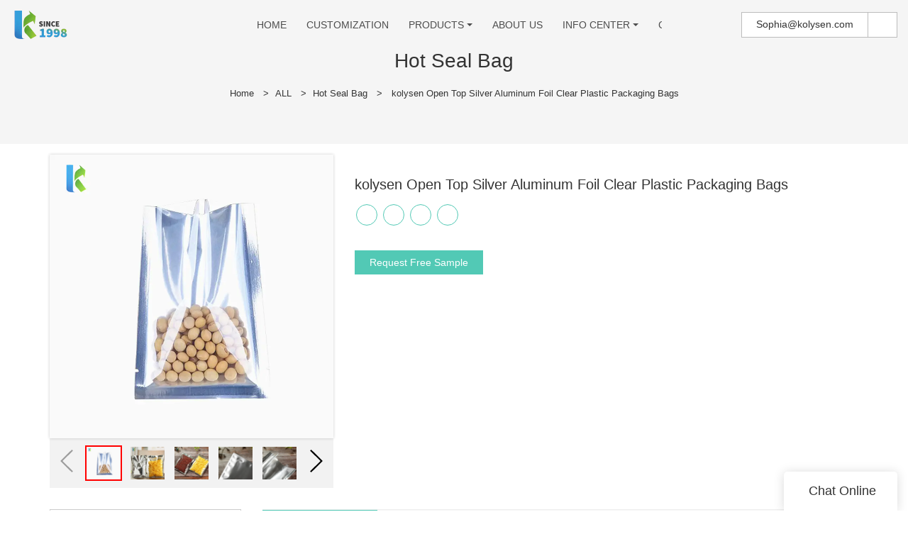

--- FILE ---
content_type: text/html
request_url: https://www.kolysen.com/kolysen-open-top-silver-aluminum-foil-clear-plastic-packaging-bags-5082.html
body_size: 303850
content:
<!doctype html>
<html>
<!-- optimiza-css-finish -->
<!-- 2025-06-16 09:52:22 -->
<!-- optimiza-ratio-finish -->
<!-- HEADER BEGIN -->
<head>
<link rel="preconnect" href="https://www.kolysen.com" />
<link rel="dns-prefetch" href="https://www.kolysen.com" />
<link rel="preconnect" href="https://img80002330.weyesimg.com" />
<link rel="dns-prefetch" href="https://img80002330.weyesimg.com" />
<link rel="preconnect" href="https://img.weyesimg.com" />
<link rel="dns-prefetch" href="https://img.weyesimg.com" />
<link rel="preconnect" href="https://yasuo.weyesimg.com" />
<link rel="dns-prefetch" href="https://yasuo.weyesimg.com" />
<link rel="dns-prefetch" href="https://www.googletagmanager.com" />
<link rel="dns-prefetch" href="https://www.facebook.com" />
<link rel="dns-prefetch" href="https://twitter.com" />
<link rel="dns-prefetch" href="https://www.linkedin.com" />
<link rel="dns-prefetch" href="https://www.youtube.com" />
<link rel="dns-prefetch" href="https://connect.facebook.net" />
<link rel="preconnect" href="https://yasuo.weyesimg.com/templates/public4/assets/font/icomoon.eot?o1g167" crossorigin>
<link rel="preconnect" href="https://yasuo.weyesimg.com/templates/public4/assets/font/icomoon.eot?o1g167#iefix" crossorigin>
<link rel="preconnect" href="https://yasuo.weyesimg.com/templates/public4/assets/font/icomoon.ttf?o1g167" crossorigin>
<link rel="preconnect" href="https://yasuo.weyesimg.com/templates/public4/assets/font/icomoon.woff?o1g167" crossorigin>
<link rel="preconnect" href="https://yasuo.weyesimg.com/templates/public4/assets/font/icomoon.svg?o1g167#icomoon" crossorigin>
    

<meta name="viewport"content="width=device-width,initial-scale=1.0,maximum-scale=1.0,minimum-scale=1.0,user-scalable=no">
    <meta name="applicable-device" content="pc,mobile">
    <meta http-equiv="X-UA-Compatible" content="IE=Edge,chrome=1"/>
    <meta http-equiv="Content-Type" content="text/html; charset=utf-8" />  
    <title>kolysen Open Top Silver Aluminum Foil Clear Plastic Packaging Bags-Kolysen</title>
    <meta name="keywords" content="kolysen Open Top Silver Aluminum Foil Clear Plastic Packaging Bags" />
    <meta name="description" content="kolysen Open Top Silver Aluminum Foil Clear Plastic Packaging Bags: " />
    <link rel="shortcut icon" href="https://img80002330.weyesimg.com/uploads/6fzg3egw.allweyes.com/images/15549683848037.png" />
    <link rel="Bookmark" href="https://img80002330.weyesimg.com/uploads/6fzg3egw.allweyes.com/images/15549683848037.png" />
    <meta property="og:title" content="kolysen Open Top Silver Aluminum Foil Clear Plastic Packaging Bags-Kolysen" />
<meta property="og:description" content="kolysen Open Top Silver Aluminum Foil Clear Plastic Packaging Bags: " />
<meta property="og:image" content="https://img.weyesimg.com/collection/bcdefc9226f70625c2f1c773e43503b5/dc06ee5994c4168a66581068fcd2bdbb.jpg" />
<meta property="og:url" content="https://www.kolysen.com/kolysen-open-top-silver-aluminum-foil-clear-plastic-packaging-bags-5082.html" />
<link rel="apple-touch-icon-precomposed" sizes="144x144" href="https://img80002330.weyesimg.com/uploads/6fzg3egw.allweyes.com/images/15626392794456.png?imageView2/0/w/144/h/144">
<!--[if lte IE 8]>
	<script data-static="false">self.location="/caution/upbrowser?referrer="+window.location.href;</script>
<![endif]-->
<!-- google结构化数据 -->
<script type="application/ld+json">
[{"@context":"https:\/\/schema.org","@type":"Organization","url":"http:\/\/www.kolysen.com\/kolysen-open-top-silver-aluminum-foil-clear-plastic-packaging-bags-5082.html","logo":"https:\/\/img80002330.weyesimg.com\/uploads\/6fzg3egw.allweyes.com\/images\/15549682013322.png"},{"@context":"https:\/\/schema.org","@type":"BreadcrumbList","itemListElement":[{"@type":"ListItem","position":1,"name":"Home","item":"http:\/\/www.kolysen.com"},{"@type":"ListItem","position":2,"name":"ALL","item":"http:\/\/www.kolysen.com\/all"},{"@type":"ListItem","position":3,"name":"Hot Seal Bag","item":"http:\/\/www.kolysen.com\/hot-seal-bag"},{"@type":"ListItem","position":4,"name":"kolysen Open Top Silver Aluminum Foil Clear Plastic Packaging Bags","item":"http:\/\/www.kolysen.com\/kolysen-open-top-silver-aluminum-foil-clear-plastic-packaging-bags-5082.html"}]}]
</script><link data-static="base" href="https://yasuo.weyesimg.com/templates/public4/assets/css/base.css" rel="stylesheet" type="text/css" id="style" />
<link data-static="base" rel="stylesheet" href="/static/css/kolysen-open-top-silver-aluminum-foil-clear-plastic-packaging-bags-5082.html.css?v=1748936607" type="text/css">

<!--<link/>-->
    
<!-- ga头部-->
<!-- Google Tag Manager -->
 
<!-- End Google Tag Manager -->
<!-- ga头部-->

    <meta name="google-site-verification" content="LkdgJJGadpKNSv3k__XlduSt3h2qigfo-6EIsAwv52w" />
<meta name="yandex-verification" content="a06aad4b8105c645" />
<meta name="msvalidate.01" content="CE9B2C91B2BA8C7E953E4086FC942EEF" />
<link rel="canonical" href="https://www.kolysen.com/kolysen-open-top-silver-aluminum-foil-clear-plastic-packaging-bags-5082.html" />
    <!-- 页面类型 -->
    
</head><!-- HEADER END -->
<body class="model_product cms_product" id="home">
<div id="loading" style="left: 0;top: 0;z-index: -999; position: fixed">loading</div>
<!-- HEADCSSJSBEGIN -->
<script data-static="false" id="basejscript">
/* 全局变量 */
window.siteInfo = {
	member: {
		status: 'CLOSE',
	},
	seo: {
		verifyCode: 'OPEN',
	},
	language_code: '',
	checkIP: '0',
	shopping: {
		shoppingCart: 0,
	},
    water_info:{
        waterController:'CLOSE',// 水印开关，OPEN开，CLOSE关闭
    }
};

window.fanyi = {
	'ok': 'Ok',           // 弹窗：好的
	'hide': 'hide',       // 弹窗：隐藏
	'prompt': 'Prompt',  // 弹窗：提示
	's_c_d_y': 'yes',// 弹窗：确定
	's_c_d_n': 'no',// 弹窗：取消
	'not_empty': 'Do not allow empty',         // 表单验证：不能为空
	'format_email': 'Please enter a valid e-mail format',    // 表单验证：邮箱格式不正确
	'format_password': 'Password at least 6',    // 表单验证：密码格式不正确
	'format_pwdAgain': 'Password inconsistency',    // 表单验证：新旧密码不一致
	'special_character': 'Existence of special characters',    // 表单验证：非法字符
	'format_integer': 'Please enter a valid number format',// 表单验证：数字格式不正确
	'send_failed': 'Send failed',        // 询盘：发送失败
	'aisubtitle': 'Submit successfully',          // 询盘：提交成功
  'being_processed': 'Being Processed',// 询盘：处理中
	'You_need_to_upload_files': 'You need to upload files', // 附件上传：不能为空
  'inquire_attach_uploading': 'When uploading files, please wait a few minutes patiently. Do not close the web page or disconnect the network!',  // 附件上传：文件上传中
	'up_file_tips': 'Support formats：PDF、Word、Excel、Txt、JPG、PNG、BMP、GIF、RAR、ZIP，It is recommended to upload up to 5, and the single size must not exceed 20M.',// 附件上传：附件大小与格式的要求提示
	'please_open_with_another_browser': 'Please open with another browser', // 低级浏览器提示
};
</script>

<style data-static="false" id="css_color" rel="stylesheet" type="text/css">
a,a:hover,.font-color-a a,.font-color-a a:hover,.font-color,.font-color-hover:hover,.font-color-a a,.font-color-a a:hover,.font-color-a-hover a:hover,.font-color-before:before,.font-color-hover-before:hover:before,.font-color-after:after,.font-color-hover-after:hover:after{color:#52c9b5}.border-color,.btn-primary,.btn-primary:focus,.btn-primary:hover,.border-color-a a,.border-color-a a:hover,.border-color-hover:hover,.border-color-before:before,.border-color-hover-before:hover:before,.border-color-after:after,.border-color-hover-after:hover:after{border-color:#52c9b5}.bg-color,.btn-primary,.btn-primary:focus,.btn-primary:hover,.bg-color-a a,.bg-color-a a:hover,.bg-color-hover:hover,.bg-color-before:before,.bg-color-hover-before:hover:before,.bg-color-after:after,.bg-color-hover-after:hover:after{background-color:#52c9b5}.bg-color-h a{color:#52c9b5}.bg-color-h a:hover{background-color:#52c9b5;color:#fff}.swiper-pagination-bullet:hover,.swiper-pagination-bullet-active,.owl-pagination-active-bg-color .owl-pagination .owl-page.active span{background-color:#52c9b5!important}.btn-bg:hover,.tem-btn-1,.tem-btn-2,.tem-btn-3,.tem-btn-4,.tem-btn-5,.tem-btn-6,.tem-btn-7,.tem-btn-8,.tem-btn-9{color:#52c9b5}.btn-bg,.btn-primary,.btn-primary:focus,.btn-primary:hover,.tem-btn-1,.tem-btn-2,.tem-btn-3,.tem-btn-4,.tem-btn-5,.tem-btn-6,.tem-btn-7,.tem-btn-8,.tem-btn-9,.tem01-page .pagination>.active>a,.tem01-page .pagination>.active>span,.tem01-page .pagination>.active>a:hover,.tem01-page .pagination>.active>span:hover,.tem01-page .pagination>.active>a:focus,.tem01-page .pagination>.active>span:focus{border-color:#52c9b5}.btn-bg,.btn-primary,.btn-primary:focus,.btn-primary:hover,.btn-bg:hover,.tem-btn-3:before,.tem-btn-4:before,.tem-btn-5:before,.tem-btn-6:before,.tem-btn-7:before,.tem-btn-7:after,.tem-btn-8:before,.tem-btn-8:after,.tem-btn-9:before,.tem-btn-9:after,.tem01-page .pagination>.active>a,.tem01-page .pagination>.active>span,.tem01-page .pagination>.active>a:hover,.tem01-page .pagination>.active>span:hover,.tem01-page .pagination>.active>a:focus,.tem01-page .pagination>.active>span:focus{background-color:#52c9b5}.tem-btn-1,.tem-btn-2{background:-webkit-linear-gradient(left,#52c9b5,#52c9b5) no-repeat;background:linear-gradient(to right,#52c9b5,#52c9b5) no-repeat}.owl-dot-AH-bg-color .owl-dot.active span,.owl-dot-AH-bg-color .owl-dot:hover span,.bg-color-active-span .active span{background-color:#52c9b5!important}:root{--main-color:#52c9b5;--rgb-color:82,201,181;}</style>
<style data-css="customcolor" data-color=""></style>


<script data-static="false">
    var _is_lighthouse = false;
</script>

<!-- CSS PLACEHOLDER BEGIN -->
<!-- CSS PLACEHOLDER END -->


<link data-static="base" id="css_font" data-font="" href="" rel="stylesheet" type="text/css" />


<!-- 统计代码头部css -->
<style data-static="false" abcd type="text/css">

  .tem18-news .column {color: #fff!important;}
  .tem18-news .separator::before, .tem18-news .separator::after {background-color: rgba(255, 255, 255, 0.6)!important;}
  .btn {border-radius: 0px!important;padding: 6px 20px!important;}
  .tem59-pro .text{padding: 10px 20px!important;}
  .tem09-brand-story .text_btn a {color: #fff!important;}
  .tem09-brand-story h2::before, .tem09-brand-story .h2::before {background-color:  #fff!important;}
  .tem74-header .icon .btn.editor_box{line-height: 20px!important;}
  .tem74-header .nav nav .hidd> ul ul li {background-color: #FFF!important;}

  .tem06-copyright .share-to{display:none!important;}
  /*é¦é¡µaboutusæé®*/
  .btn-primary{background-color: #52c9b5!important;}
  .btn-primary:hover{background-color: #52c9b5!important;}
  
  

</style>
<script type="text/javascript" src=" "></script>
<script> </script>

<!-- ImgagesAltValue[{"isAlt":0,"siteId":"80002330","languageCode":"en","pageType":"cms","modelID":0,"brandName":"Kolysen","transactionParam":"","attrParam":"","kernelKeyword":"","expandedKeyword":"","productsKeyword":"","siteKeyword":"flexible packaging, aluminum foil packaging, food packaging suppliers","menuName":"Food Packaging Suppliers, Flexible Aluminum Foil Packaging | Kolysen","productsName":"","contentName":"","categoryName":""}]ImgagesAltValue -->


<script type="text/javascript"  ></script>

<!-- HEADCSSJSEND -->

<!-- BODY BEGIN -->
            <!-- tem74-header -->
<link template-css="widget"   rel="stylesheet" type="text/css" />
<script type="text/javascript"  ></script>
<header class="tem74-header show-full" widget-style="display color" style="color: rgb(77, 77, 77); user-select: auto;">
    <div class="header">
        <span class="nav_bg noScrollMove" widget-style="background-color" style="background-position: 0% 0%; background-color: rgb(255, 255, 255); background-size: auto; background-repeat: repeat; user-select: auto;"></span>
        <div class="container">
            <div class="con">
                <div class="logo">
                    <a href="/" widget-action="logo">
                                            <img src="https://img80002330.weyesimg.com/uploads/6fzg3egw.allweyes.com/images/15549682013322.png?imageView2/2/w/1920/h/160/q/75/format/webp" alt="Logo | Kolysen Packaging - kolysen.com">
                                        </a>
                </div>
                <div class="icon">
                    <div class="btn-group">
                        <div class="btn btn-default editor_box">
                            <section template-edit="block.block_desc" template-sign="co_detailed_text"><p style="user-select: auto;"><font style="vertical-align: inherit;"><font style="vertical-align: inherit;"><font style="vertical-align: inherit;"><font style="vertical-align: inherit;"><font style="vertical-align: inherit;"><font style="vertical-align: inherit;">Sophia@kolysen.com</font></font></font></font></font></font></p>
</section>
                        </div>
                                                                                                <div class="btn btn-default fangda" widget-style="search" style="user-select: auto;">
                            <span class="icon-sousuo2"></span>
                            <form action="/search/index/" method="post" class="search2_form meng_ul noScrollMove" widget-style="background-color" style="background-position: 0% 0%; background-color: rgb(255, 255, 255); background-size: auto; background-repeat: repeat; user-select: auto;">
                                <input type="text" name="searchname" placeholder="Search" required="" autocomplete="off">
                                <div class="header_search_select"><ul></ul></div>
                                <button class="input-group-btn icon-search2"></button>
                                <span class="icon-clear searchbox"></span>
                            </form>
                        </div>
                    </div>

                </div>
                <div class="nav">
                    <button class="nav_button">
                        <div class="nav_button_icon">
                            <span></span>
                            <span></span>
                            <span></span>
                        </div>
                    </button>
                    <nav widget-style="background-color" class="noScrollMove" style="background-position: 0% 0%; background-color: rgb(255, 255, 255); background-size: auto; background-repeat: repeat; user-select: auto;">
                        <div class="hidd">
                            <ul nav-action="edit">
                                <li>
                                    <div class="text ">
                                        <a href="/">HOME</a>
                                    </div>
                                </li>
                                                                <li>
                                    <div nav-id="19" class="text ">
                                        <a href="/customization">CUSTOMIZATION</a>
                                    </div>
                                </li>
                                                                <li>
                                    <div nav-id="8" class="text xia ">
                                        <a href="/products">PRODUCTS</a>
                                    </div>
                                    <ul widget-style="background-color" style="user-select: auto;" class="">
                                                                                <li>
                                            <div class="text xia">
                                                <a href="/aluminum-foil-packaging">Aluminum Foil Packaging</a>
                                            </div>
                                                                                        <ul>
                                                                                                <li>
                                                    <div class="text">
                                                        <a href="/butter-foil-wrap">Butter Foil Wrap</a>
                                                    </div>
                                                </li>
                                                                                                <li>
                                                    <div class="text">
                                                        <a href="/aluminum-foil-paper">Aluminum Foil Paper</a>
                                                    </div>
                                                </li>
                                                                                                <li>
                                                    <div class="text">
                                                        <a href="/cheese-foil">Cheese Foil</a>
                                                    </div>
                                                </li>
                                                                                                <li>
                                                    <div class="text">
                                                        <a href="/chocolate-foil">Chocolate Foil</a>
                                                    </div>
                                                </li>
                                                                                            </ul>
                                                                                    </li>
                                                                                <li>
                                            <div class="text xia">
                                                <a href="/flexible-packaging">Flexible Packaging</a>
                                            </div>
                                                                                        <ul>
                                                                                                <li>
                                                    <div class="text">
                                                        <a href="/standup-pouch-with-zipper">Standup Pouch with Zipper</a>
                                                    </div>
                                                </li>
                                                                                                <li>
                                                    <div class="text">
                                                        <a href="/flat-bottom-bag">Flat Bottom Bag</a>
                                                    </div>
                                                </li>
                                                                                                <li>
                                                    <div class="text">
                                                        <a href="/three-side-sealed-bag">Three Side Sealed Bag</a>
                                                    </div>
                                                </li>
                                                                                                <li>
                                                    <div class="text">
                                                        <a href="/center-sealed-bag">Center Sealed Bag</a>
                                                    </div>
                                                </li>
                                                                                                <li>
                                                    <div class="text">
                                                        <a href="/spout-doypack">Spout Doypack</a>
                                                    </div>
                                                </li>
                                                                                                <li>
                                                    <div class="text">
                                                        <a href="/side-gusseted-bag">Side Gusseted Bag</a>
                                                    </div>
                                                </li>
                                                                                                <li>
                                                    <div class="text">
                                                        <a href="/shaped-pouch">Shaped Pouch</a>
                                                    </div>
                                                </li>
                                                                                                <li>
                                                    <div class="text">
                                                        <a href="/microwave-popcorn-bag">Microwave Popcorn Bag</a>
                                                    </div>
                                                </li>
                                                                                                <li>
                                                    <div class="text">
                                                        <a href="/greaseproof-paper-bag">Greaseproof Paper</a>
                                                    </div>
                                                </li>
                                                                                                <li>
                                                    <div class="text">
                                                        <a href="/lidding-film">Lidding Film</a>
                                                    </div>
                                                </li>
                                                                                                <li>
                                                    <div class="text">
                                                        <a href="/vacuum-pouch">Vacuum Pouch</a>
                                                    </div>
                                                </li>
                                                                                                <li>
                                                    <div class="text">
                                                        <a href="/retort-pouch">Retort Pouch</a>
                                                    </div>
                                                </li>
                                                                                                <li>
                                                    <div class="text">
                                                        <a href="/printed-film-roll">Printed Film Roll</a>
                                                    </div>
                                                </li>
                                                                                            </ul>
                                                                                    </li>
                                                                                <li>
                                            <div class="text xia">
                                                <a href="/plastic-film-packaging">Plastic Film Packaging</a>
                                            </div>
                                                                                        <ul>
                                                                                                <li>
                                                    <div class="text">
                                                        <a href="/twist-film">Twist Film</a>
                                                    </div>
                                                </li>
                                                                                                <li>
                                                    <div class="text">
                                                        <a href="/pet-shrink-film">PETG Shrink Film</a>
                                                    </div>
                                                </li>
                                                                                            </ul>
                                                                                    </li>
                                                                                <li>
                                            <div class="text xia">
                                                <a href="/markets">Markets</a>
                                            </div>
                                                                                        <ul>
                                                                                                <li>
                                                    <div class="text">
                                                        <a href="/supplement-protein-packaging">Supplement & Protein packaging</a>
                                                    </div>
                                                </li>
                                                                                            </ul>
                                                                                    </li>
                                                                            </ul>
                                </li>
                                                                <li>
                                    <div nav-id="18" class="text ">
                                        <a href="/about-us">ABOUT US</a>
                                    </div>
                                </li>
                                                                <li>
                                    <div nav-id="14" class="text xia ">
                                        <a href="/info-center">INFO CENTER</a>
                                    </div>
                                    <ul widget-style="background-color" style="user-select: auto;" class="">
                                                                                <li>
                                            <div class="text ">
                                                <a href="/faqs">FAQS</a>
                                            </div>
                                                                                    </li>
                                                                                <li>
                                            <div class="text ">
                                                <a href="/news">News</a>
                                            </div>
                                                                                    </li>
                                                                            </ul>
                                </li>
                                                                <li>
                                    <div nav-id="17" class="text ">
                                        <a href="/contact-us">CONTACT US</a>
                                    </div>
                                </li>
                                                            </ul>
                        </div>
                    </nav>
                    <div class="nav_lr">
                        <div class="right"><span class="icon-chevron_right"></span></div>
                        <div class="left"><span class="icon-chevron_left"></span></div>
                    </div>
                </div>
            </div>
        </div>
    </div>
</header>
<!-- tem74-header -->        <link href="https://yasuo.weyesimg.com/templates/public4/assets/css/detail.css" rel="stylesheet" type="text/css">


<div template-layout="5" style="padding-bottom: 0px;">
    <div layout-id="5" class="tem30-bread content-middle content-section" layout-style="align[123]" style="padding:4% 0px;background-color:rgba(245,245,245)">
	<link template-css="layout"   rel="stylesheet" type="text/css">
    <div class="container">
        <div class="box wow animated fadeInUp animated" layout-style="animated" style="visibility: visible;">
            <div func-id="5">
                
<!-- CUSTOM 0/PICTURE/PUBLIC_BREAD_PICTURE_2:['{d}'] BEGIN -->
<div class="icon font-color" module-style="color">
     
            <span class="icon-yidongfuhe"></span>
    </div>

<!-- CUSTOM 0/PICTURE/PUBLIC_BREAD_PICTURE_2:['{d}'] END -->
            </div>
            <div func-id="5">
                
<!-- CUSTOM 0/BREAD/PUBLIC_BREAD_30:['{d}'] BEGIN -->
<div class="item" module-style="color">
    <div id="b_6131ccb1260781">
        <div class="title">
                            <section module-edit="block.block_name">
                                        <h1 class="normal">Hot Seal Bag</h1>
                </section>
                    </div>
        <div class="description">
                            <section module-edit="block.block_desc">
                </section>
                    </div>
        <div class="bcrumbs hide">
            <!--所在位置 开始-->
            <div class="tem01-location">
            <a href="/">Home</a>
                                    <span class="11"> &nbsp;&gt;&nbsp;</span><a class="2" href="/all">ALL</a>
                        <span class="11"> &nbsp;&gt;&nbsp;</span><a class="2" href="/hot-seal-bag">Hot Seal Bag</a>
                        
                        <span> &nbsp;&gt;&nbsp; </span>
            <h1 class="h5 normal" style="display: inline-block;">kolysen Open Top Silver Aluminum Foil Clear Plastic Packaging Bags</h1>
                        </div>
        </div>
        <!-- STATIC BEGIN -->
        <input type="hidden" module-setting="bread" module-tips="面包屑" value="show" module-value="select::{'show':'显示','hide':'隐藏'}">
        <!-- STATIC END -->
    </div>
<script> </script>
</div>
<!-- CUSTOM 0/BREAD/PUBLIC_BREAD_30:['{d}'] END -->
            </div>
        </div>
    </div>
</div></div>

    <div class="tem01-pro-detail mainlist">
    <div class="container">
		        <div func-id="3">
            <script  ></script>
<link rel="stylesheet"  >
<link template-css="module"   rel="stylesheet" type="text/css" />
<div class="tem11-pro-detail-sm" id="i_684f783fba404">
    <div class="wrap clearfix">
        <div class="bigpic_wrap">
            <!--放大镜 开始-->
            <div class="zoom_pic"><img  src="https://img.weyesimg.com/collection/bcdefc9226f70625c2f1c773e43503b5/dc06ee5994c4168a66581068fcd2bdbb.jpg?imageView2/2/w/800/h/800/q/75/format/webp" alt="kolysen Open Top Silver Aluminum Foil Clear Plastic Packaging Bags"/></div>
            <div class="swiper-container gallery-top">
                <div class="swiper-wrapper">
                                    <div class="swiper-slide">
                        <img src="https://img.weyesimg.com/collection/bcdefc9226f70625c2f1c773e43503b5/dc06ee5994c4168a66581068fcd2bdbb.jpg?imageView2/2/w/1920/q/75/format/webp" alt="kolysen Open Top Silver Aluminum Foil Clear Plastic Packaging Bags"/>
                        <p class="mark"></p>
                    </div>
                                    <div class="swiper-slide">
                        <img src="https://img.weyesimg.com/collection/bcdefc9226f70625c2f1c773e43503b5/94cb897f53d59e09903e9706ac81b842.jpg?imageView2/2/w/1920/q/75/format/webp" alt="kolysen Open Top Silver Aluminum Foil Clear Plastic Packaging Bags"/>
                        <p class="mark"></p>
                    </div>
                                    <div class="swiper-slide">
                        <img src="https://img.weyesimg.com/collection/bcdefc9226f70625c2f1c773e43503b5/8471802b3a339597b26e6b64f35aac6f.jpg?imageView2/2/w/1920/q/75/format/webp" alt="kolysen Open Top Silver Aluminum Foil Clear Plastic Packaging Bags"/>
                        <p class="mark"></p>
                    </div>
                                    <div class="swiper-slide">
                        <img src="https://img.weyesimg.com/collection/bcdefc9226f70625c2f1c773e43503b5/84df3aecaee5fbf96c875fc9a27327fa.jpg?imageView2/2/w/1920/q/75/format/webp" alt="kolysen Open Top Silver Aluminum Foil Clear Plastic Packaging Bags"/>
                        <p class="mark"></p>
                    </div>
                                    <div class="swiper-slide">
                        <img src="https://img.weyesimg.com/collection/bcdefc9226f70625c2f1c773e43503b5/a0a6f975c63b92a3e9394ac41b4273d8.jpg?imageView2/2/w/1920/q/75/format/webp" alt="kolysen Open Top Silver Aluminum Foil Clear Plastic Packaging Bags"/>
                        <p class="mark"></p>
                    </div>
                                    <div class="swiper-slide">
                        <img src="https://img.weyesimg.com/collection/bcdefc9226f70625c2f1c773e43503b5/c3adac1c41f4d525bc250516002f1cfd.jpg?imageView2/2/w/1920/q/75/format/webp" alt="kolysen Open Top Silver Aluminum Foil Clear Plastic Packaging Bags"/>
                        <p class="mark"></p>
                    </div>
                                </div>
                <div class="swiper-pagination"></div>  
            </div>
            <!--放大镜 结束-->
            <!--水平轮播 开始--> 
            <div class="min_wrap clearfix">    
                <div class="swiper-button-prev swiper-button-black"></div> 
                <div class="swiper-container gallery-thumbs">
                    <div class="swiper-wrapper">
                                                <div class="swiper-slide active"><img alt="kolysen Open Top Silver Aluminum Foil Clear Plastic Packaging Bags" src="https://img.weyesimg.com/collection/bcdefc9226f70625c2f1c773e43503b5/dc06ee5994c4168a66581068fcd2bdbb.jpg?imageView2/2/w/1920/q/75/format/webp" val="https://img.weyesimg.com/collection/bcdefc9226f70625c2f1c773e43503b5/dc06ee5994c4168a66581068fcd2bdbb.jpg?imageView2/2/w/1920/q/75/format/webp"/></div>
                                                <div class="swiper-slide "><img alt="kolysen Open Top Silver Aluminum Foil Clear Plastic Packaging Bags" src="https://img.weyesimg.com/collection/bcdefc9226f70625c2f1c773e43503b5/94cb897f53d59e09903e9706ac81b842.jpg?imageView2/2/w/1920/q/75/format/webp" val="https://img.weyesimg.com/collection/bcdefc9226f70625c2f1c773e43503b5/94cb897f53d59e09903e9706ac81b842.jpg?imageView2/2/w/1920/q/75/format/webp"/></div>
                                                <div class="swiper-slide "><img alt="kolysen Open Top Silver Aluminum Foil Clear Plastic Packaging Bags" src="https://img.weyesimg.com/collection/bcdefc9226f70625c2f1c773e43503b5/8471802b3a339597b26e6b64f35aac6f.jpg?imageView2/2/w/1920/q/75/format/webp" val="https://img.weyesimg.com/collection/bcdefc9226f70625c2f1c773e43503b5/8471802b3a339597b26e6b64f35aac6f.jpg?imageView2/2/w/1920/q/75/format/webp"/></div>
                                                <div class="swiper-slide "><img alt="kolysen Open Top Silver Aluminum Foil Clear Plastic Packaging Bags" src="https://img.weyesimg.com/collection/bcdefc9226f70625c2f1c773e43503b5/84df3aecaee5fbf96c875fc9a27327fa.jpg?imageView2/2/w/1920/q/75/format/webp" val="https://img.weyesimg.com/collection/bcdefc9226f70625c2f1c773e43503b5/84df3aecaee5fbf96c875fc9a27327fa.jpg?imageView2/2/w/1920/q/75/format/webp"/></div>
                                                <div class="swiper-slide "><img alt="kolysen Open Top Silver Aluminum Foil Clear Plastic Packaging Bags" src="https://img.weyesimg.com/collection/bcdefc9226f70625c2f1c773e43503b5/a0a6f975c63b92a3e9394ac41b4273d8.jpg?imageView2/2/w/1920/q/75/format/webp" val="https://img.weyesimg.com/collection/bcdefc9226f70625c2f1c773e43503b5/a0a6f975c63b92a3e9394ac41b4273d8.jpg?imageView2/2/w/1920/q/75/format/webp"/></div>
                                                <div class="swiper-slide "><img alt="kolysen Open Top Silver Aluminum Foil Clear Plastic Packaging Bags" src="https://img.weyesimg.com/collection/bcdefc9226f70625c2f1c773e43503b5/c3adac1c41f4d525bc250516002f1cfd.jpg?imageView2/2/w/1920/q/75/format/webp" val="https://img.weyesimg.com/collection/bcdefc9226f70625c2f1c773e43503b5/c3adac1c41f4d525bc250516002f1cfd.jpg?imageView2/2/w/1920/q/75/format/webp"/></div>
                                            </div>
                </div>
                <div class="swiper-button-next swiper-button-black"></div>
            </div>
            <!--水平轮播 结束-->
        </div>
        <!--产品信息 开始-->
         <div class="pro_info">
            <h1 class="title">kolysen Open Top Silver Aluminum Foil Clear Plastic Packaging Bags</h1>
            <div class="description key">
                        	<dl class="amount clearfix active" proinfo-inquire-btn>
                    <dt class="metatit">Price</dt>
                    <dd class="suggest">Get Latest Price</dd>
                </dl>
            <!--be share to-->
            <div class="detail-share">
                                        <a rel="nofollow" href="https://www.facebook.com/foodpackagingmaterials/" target="_blank">
                            <span class="fa icon-facebook"></span>
                        </a>
                                        <a rel="nofollow" href="https://twitter.com/KOLYSEN1" target="_blank">
                            <span class="fa icon-twitter4"></span>
                        </a>
                                        <a rel="nofollow" href="https://www.linkedin.com/company/30949945/" target="_blank">
                            <span class="fa icon-linkedin2"></span>
                        </a>
                                        <a rel="nofollow" href="https://www.youtube.com/channel/UCEuqZl04OstLVpgTje5ILIw" target="_blank">
                            <span class="fa icon-youtube3"></span>
                        </a>
                            </div>
            <!--be share to-->
                <div class="pro_info_btn clearfix">  
                    <a href="/inquire/add/cmsId/5082" rel="nofollow" class="btn btn-primary">Inquire Online</a>
                </div>
            </div> 
        </div> 
        <!--产品信息 结束-->
    </div>
    <div class="info_inquire" proinfo-inquire proListinquire="prop">
        <div class="bg"></div>
        <div class="dialog">
            <div class="top flexBoxWrap">
                <div class="title">Get the latest price</div>
            </div>
            <div class="inquire">
                <div class="form-horizontal form">
                    <input type="hidden" name="pages" value="" class="pagesHref">
                    <input type="hidden" name="idType" value="0">
                    <div class="flexBoxStem itepicpm form-group">
                        <div class="text">Quantity Needed：</div>
                        <div class="need input"><input type="number" name="pronum"  min="1" required class="form-control"></div>
                        <div class="numtext">Pieces</div>
                    </div>
                                        <div class="flexBoxWrap item form-group">
                        <div class="text">E-mail：</div>
                        <div class="email input">
                            <input type="email" name="email" placeholder="E-mail" required>
                        </div>
                    </div>
                                        <input type="hidden" name="contents" value="kolysen Open Top Silver Aluminum Foil Clear Plastic Packaging Bags" />
                    <div class="flexBoxWrap btn-groups">
                        <input name="idType" type="hidden" value="1" />
                                                <button class="btn btn-primary" type="submit" id="embed_submit_684f783fba404">Get Latest Price</button>
                        <button type="reset" class="btn reset ml10 border-color font-color btn-default reset">Cancel</button>
                    </div>
                </div>
            </div>
        </div>
    </div>
	<!-- STATIC BEGIN -->
	<input type="hidden" module-setting="showinquire" module-tips="是否显示询盘" value="false" module-value="select::{'false':'否','true':'是'}">
	<!-- STATIC END -->
</div>
<script type="text/javascript"> </script>
<!-- Go to start-bshare bar EN 
<script type="text/javascript"  ></script>-->
<!--//End-bshare bar EN-->        </div>
		    </div>
</div> 
    <div template-layout="3" proDetails="before"></div>

    <div template-layout="3">
    <div layout-id="3"> 
    <div class="tem01-pro-detail content-section mainlist">
    <link template-css="layout"   rel="stylesheet" type="text/css" />
		<div class="container">
		    <div template-module="4" class="col-md-3 leftlist">
		    	<div func-id="4">
					<!-- relate product -->
<div class="relate tem03-side">
  <link template-css="module"   rel="stylesheet" type="text/css" />
		<div class="h3 tit title">Related Products</div>
	
  <div class="flexBoxWrap">
			<div class="col-md-12 col-xs-6">
			<div class="thumbnail">
				<div>
					<a href="/silvery-aluminium-foil-pouches-front-clear-mylar-heat-seal-cookie-candy-sachet-coffee-food-bag-5071.html" target="_blank"><img src="https://img.weyesimg.com/collection/bcdefc9226f70625c2f1c773e43503b5/8bbf991cd26a89d330d959ac83fb6797.jpg?imageView2/2/w/1920/q/75/format/webp" alt="Silvery Aluminium Foil Pouches Front Clear Mylar Heat Seal Cookie Candy Sachet Coffee Food Bag"></a>
				</div>
				<div class="caption">
					<div class="h5 normal title"><a href="/silvery-aluminium-foil-pouches-front-clear-mylar-heat-seal-cookie-candy-sachet-coffee-food-bag-5071.html" target="_blank">Silvery Aluminium Foil Pouches Front Clear Mylar Heat Seal Cookie Candy Sachet Coffee Food Bag</a></div>
				</div>
			</div>
		</div>
  		<div class="col-md-12 col-xs-6">
			<div class="thumbnail">
				<div>
					<a href="/clear-silver-aluminium-foil-packaging-bags-food-storage-transparent-mylar-vacuum-plastic-snack-pastr-5072.html" target="_blank"><img src="https://img.weyesimg.com/collection/bcdefc9226f70625c2f1c773e43503b5/a66f6e0c11905935d6f5c3b6073ccb26.jpg?imageView2/2/w/1920/q/75/format/webp" alt="Clear Silver Aluminium Foil Packaging Bags Food Storage Transparent Mylar Vacuum Plastic Snack Pastry Coffee Candy Bag"></a>
				</div>
				<div class="caption">
					<div class="h5 normal title"><a href="/clear-silver-aluminium-foil-packaging-bags-food-storage-transparent-mylar-vacuum-plastic-snack-pastr-5072.html" target="_blank">Clear Silver Aluminium Foil Packaging Bags Food Storage Transparent Mylar Vacuum Plastic Snack Pastry Coffee Candy Bag</a></div>
				</div>
			</div>
		</div>
  		<div class="col-md-12 col-xs-6">
			<div class="thumbnail">
				<div>
					<a href="/clear-silver-waterproof-aluminium-foil-packaging-bags-food-storage-transparent-mylar-vacuum-plastic-5073.html" target="_blank"><img src="https://img.weyesimg.com/collection/bcdefc9226f70625c2f1c773e43503b5/c9b609b11b04876949bbda24d94ec39a.jpg?imageView2/2/w/1920/q/75/format/webp" alt="Clear Silver Waterproof Aluminium Foil Packaging Bags Food Storage Transparent Mylar Vacuum Plastic Snack Pastry Coffee Bag"></a>
				</div>
				<div class="caption">
					<div class="h5 normal title"><a href="/clear-silver-waterproof-aluminium-foil-packaging-bags-food-storage-transparent-mylar-vacuum-plastic-5073.html" target="_blank">Clear Silver Waterproof Aluminium Foil Packaging Bags Food Storage Transparent Mylar Vacuum Plastic Snack Pastry Coffee Bag</a></div>
				</div>
			</div>
		</div>
  		<div class="col-md-12 col-xs-6">
			<div class="thumbnail">
				<div>
					<a href="/heat-seal-packaging-bags-clear-silver-waterproof-aluminium-foil-food-storage-transparent-mylar-vacuu-5074.html" target="_blank"><img src="https://img.weyesimg.com/collection/bcdefc9226f70625c2f1c773e43503b5/6f314933bdc96ac33690d68ddeae5c5c.jpg?imageView2/2/w/1920/q/75/format/webp" alt="Heat Seal Packaging Bags Clear Silver Waterproof Aluminium Foil Food Storage Transparent Mylar Vacuum Bag"></a>
				</div>
				<div class="caption">
					<div class="h5 normal title"><a href="/heat-seal-packaging-bags-clear-silver-waterproof-aluminium-foil-food-storage-transparent-mylar-vacuu-5074.html" target="_blank">Heat Seal Packaging Bags Clear Silver Waterproof Aluminium Foil Food Storage Transparent Mylar Vacuum Bag</a></div>
				</div>
			</div>
		</div>
  </div>
</div>
<!-- //relate product -->				</div>
		    </div>
		    <div template-module="3" class="col-md-9 rightlist">
		    	<div func-id="3">
					<div class="tem02-pro-detail-sm" id="i_684f783fc184f">
    <link template-css="module"   rel="stylesheet" type="text/css" />
    <div class="pro-detail-tab">
        <!-- Nav tabs -->
        <div class="nav_684f783fc184f">
            <div class="" module-style="position">
                <ul class="nav nav-tabs title nav-tabs-header border-color clearfix" role="tablist">
                    <li role="presentation" class="active bg-color font-color"><a href="#describe" aria-controls="describe" role="tab" data-toggle="tab">Product Information</a></li>

                                        <!-- 商品评价 -->
                                        <li role="presentation"><a href="#comment" aria-controls="comment" role="tab" data-toggle="tab">Customer Reviews</a></li>
                                    </ul>
                <div class="anchored_link">
                    <ul class="clearfix"></ul>
                </div>
            </div>
        </div>
        <!-- Tab panes -->
        <div class="tab-content description" data-content="cms_desc">
            <div role="tabpanel" class="tab-pane active" id="describe">
                <!--商品详情 开始-->   
                                <div class="clearfix"></div>
                <!-- Ai 视频 -->
                <div class="ai_video">
                    <video preload="none" controls class="hidden"></video>
                    <script> </script>
                </div>
                                <div>
                    <div class="pro_aliData"><div class="detail-box">
                                    <div class="scc-wrapper detail-module module-cspu" data-module="cspu"></div>
                                    <div class="scc-wrapper detail-module module-productPackagingAndQuickDetail" data-spm="prilinga1e">
                                        <div class="widget-detail-overview">
    <div class="do-title">Overview</div>
    <div id="car-parts-model"></div>
        <div class="do-content">
        <div class="do-overview">
        <div class="do-entry do-entry-separate">
    <div class="do-entry-title">Quick Details</div>

    <div class="do-entry-list">
                    <dl class="do-entry-item" id="1">
                <dt class="do-entry-item">
                    <span class="attr-name J-attr-name" title="Place of Origin">Place of Origin:</span>
                </dt>
                <dd class="do-entry-item-val">
                                            <div class="ellipsis" title="Fujian, China">Fujian, China</div>
                                    </dd>
            </dl>
                    <dl class="do-entry-item" id="2">
                <dt class="do-entry-item">
                    <span class="attr-name J-attr-name" title="Brand Name">Brand Name:</span>
                </dt>
                <dd class="do-entry-item-val">
                                            <div class="ellipsis" title="kolysen">kolysen</div>
                                    </dd>
            </dl>
                    <dl class="do-entry-item" id="3">
                <dt class="do-entry-item">
                    <span class="attr-name J-attr-name" title="Model Number">Model Number:</span>
                </dt>
                <dd class="do-entry-item-val">
                                            <div class="ellipsis" title="DL1001">DL1001</div>
                                    </dd>
            </dl>
                    <dl class="do-entry-item" id="1022">
                <dt class="do-entry-item">
                    <span class="attr-name J-attr-name" title="Surface Handling">Surface Handling:</span>
                </dt>
                <dd class="do-entry-item-val">
                                            <div class="ellipsis" title="Gravure Printing">Gravure Printing</div>
                                    </dd>
            </dl>
                    <dl class="do-entry-item" id="19421">
                <dt class="do-entry-item">
                    <span class="attr-name J-attr-name" title="Industrial Use">Industrial Use:</span>
                </dt>
                <dd class="do-entry-item-val">
                                            <div class="ellipsis" title="Food &amp; Beverage Packaging">Food &amp; Beverage Packaging</div>
                                    </dd>
            </dl>
                    <dl class="do-entry-item" id="19427">
                <dt class="do-entry-item">
                    <span class="attr-name J-attr-name" title="Use">Use:</span>
                </dt>
                <dd class="do-entry-item-val">
                                            <div class="ellipsis" title="Packing cooked food,coffee,tea,nuts,pet food,candy">Packing cooked food,coffee,tea,nuts,pet food,candy</div>
                                    </dd>
            </dl>
                    <dl class="do-entry-item" id="19435">
                <dt class="do-entry-item">
                    <span class="attr-name J-attr-name" title="Material Structure">Material Structure:</span>
                </dt>
                <dd class="do-entry-item-val">
                                            <div class="ellipsis" title="Polyester + composite aluminum plating">Polyester + composite aluminum plating</div>
                                    </dd>
            </dl>
                    <dl class="do-entry-item" id="19441">
                <dt class="do-entry-item">
                    <span class="attr-name J-attr-name" title="Bag Type">Bag Type:</span>
                </dt>
                <dd class="do-entry-item-val">
                                            <div class="ellipsis" title="Vacuum Bag">Vacuum Bag</div>
                                    </dd>
            </dl>
                    <dl class="do-entry-item" id="19446">
                <dt class="do-entry-item">
                    <span class="attr-name J-attr-name" title="Sealing &amp; Handle">Sealing &amp; Handle:</span>
                </dt>
                <dd class="do-entry-item-val">
                                            <div class="ellipsis" title="Heat Seal">Heat Seal</div>
                                    </dd>
            </dl>
                    <dl class="do-entry-item" id="100005412">
                <dt class="do-entry-item">
                    <span class="attr-name J-attr-name" title="Custom Order">Custom Order:</span>
                </dt>
                <dd class="do-entry-item-val">
                                            <div class="ellipsis" title="Accept">Accept</div>
                                    </dd>
            </dl>
                    <dl class="do-entry-item" id="191284141">
                <dt class="do-entry-item">
                    <span class="attr-name J-attr-name" title="Feature">Feature:</span>
                </dt>
                <dd class="do-entry-item-val">
                                            <div class="ellipsis" title="Moisture Proof, Moisture Proof, Barrier Property">Moisture Proof, Moisture Proof, Barrier Property</div>
                                    </dd>
            </dl>
                    <dl class="do-entry-item" id="191288835">
                <dt class="do-entry-item">
                    <span class="attr-name J-attr-name" title="Plastic Type">Plastic Type:</span>
                </dt>
                <dd class="do-entry-item-val">
                                            <div class="ellipsis" title="PE">PE</div>
                                    </dd>
            </dl>
                    <dl class="do-entry-item" id="">
                <dt class="do-entry-item">
                    <span class="attr-name J-attr-name" title="Product name">Product name:</span>
                </dt>
                <dd class="do-entry-item-val">
                                            <div class="ellipsis" title="Aluminum plated vacuum bag">Aluminum plated vacuum bag</div>
                                    </dd>
            </dl>
                    <dl class="do-entry-item" id="">
                <dt class="do-entry-item">
                    <span class="attr-name J-attr-name" title="Usage">Usage:</span>
                </dt>
                <dd class="do-entry-item-val">
                                            <div class="ellipsis" title="Food Snacks Packaging">Food Snacks Packaging</div>
                                    </dd>
            </dl>
                    <dl class="do-entry-item" id="">
                <dt class="do-entry-item">
                    <span class="attr-name J-attr-name" title="Material">Material:</span>
                </dt>
                <dd class="do-entry-item-val">
                                            <div class="ellipsis" title="Aluminum Foil">Aluminum Foil</div>
                                    </dd>
            </dl>
                    <dl class="do-entry-item" id="">
                <dt class="do-entry-item">
                    <span class="attr-name J-attr-name" title="MOQ">MOQ:</span>
                </dt>
                <dd class="do-entry-item-val">
                                            <div class="ellipsis" title="1pcs">1pcs</div>
                                    </dd>
            </dl>
                    <dl class="do-entry-item" id="">
                <dt class="do-entry-item">
                    <span class="attr-name J-attr-name" title="Keyword">Keyword:</span>
                </dt>
                <dd class="do-entry-item-val">
                                            <div class="ellipsis" title="Aluminum plated Yin Yang vacuum packaging bag">Aluminum plated Yin Yang vacuum packaging bag</div>
                                    </dd>
            </dl>
                    <dl class="do-entry-item" id="">
                <dt class="do-entry-item">
                    <span class="attr-name J-attr-name" title="OEM">OEM:</span>
                </dt>
                <dd class="do-entry-item-val">
                                            <div class="ellipsis" title="OEM Service Accepted">OEM Service Accepted</div>
                                    </dd>
            </dl>
                    <dl class="do-entry-item" id="">
                <dt class="do-entry-item">
                    <span class="attr-name J-attr-name" title="Logo">Logo:</span>
                </dt>
                <dd class="do-entry-item-val">
                                            <div class="ellipsis" title="Accept Customized Logo">Accept Customized Logo</div>
                                    </dd>
            </dl>
                    <dl class="do-entry-item" id="">
                <dt class="do-entry-item">
                    <span class="attr-name J-attr-name" title="Size">Size:</span>
                </dt>
                <dd class="do-entry-item-val">
                                            <div class="ellipsis" title="Accept Customized Size">Accept Customized Size</div>
                                    </dd>
            </dl>
                    <dl class="do-entry-item" id="">
                <dt class="do-entry-item">
                    <span class="attr-name J-attr-name" title="Printing">Printing:</span>
                </dt>
                <dd class="do-entry-item-val">
                                            <div class="ellipsis" title="Gravure Automatic Printing">Gravure Automatic Printing</div>
                                    </dd>
            </dl>
            </div>
</div>

    
        <!--&#21697;&#35748;&#35777;&#26631;start 1-->
    <!--&#21697;&#35748;&#35777;&#26631;start 2-->
<div class="do-entry do-entry-separate product-certifications">
    <div class="do-entry-title">Product Certification <img src="//img.alicdn.com/tfs/TB1d7y4p4jaK1RjSZKzXXXVwXXa-42-10.svg" style="vertical-align: baseline;" alt="certification"></div>
    <div class="do-entry-list">
                    <dl class="do-entry-item">
                <dt class="do-entry-item">
                    <i class="icbu-certificate-icon icbu-certificate-icon-sgs" title="SGS"></i>
                    SGS Certified.
                </dt>
                <dd class="do-entry-item-val">
                    <span class="product-certificate-val">
                                            </span>
                </dd>
            </dl>
            </div>
</div>

    
        
    
                            
                                        <div class="do-entry do-entry-full">
        <h3 class="do-entry-title">Packaging &amp; Delivery</h3>
        <div class="do-entry-list">
                            <dl class="do-entry-item">
                <dt class="do-entry-item-key">Selling Units:</dt>
                <dd class="do-entry-item-val">Single item</dd>
                </dl>
                <dl class="do-entry-item">
                <dt class="do-entry-item-key" title="Single package size:">Single package size:&#160;</dt>
                <dd class="do-entry-item-val">
                                            5X7X0.2 cm
                                    </dd>
                </dl>
                    <dl class="do-entry-item">
                    <dt class="do-entry-item-key" title="Single gross weight:">Single gross weight:</dt>
                    <dd class="do-entry-item-val"> 0.001  kg</dd>
                </dl>


        
                <dl class="do-entry-item">
            <dt class="do-entry-item-key">Package Type:</dt>
            <dd class="do-entry-item-val pkg-method" style="white-space:initial;">- Seaworthy packaging(plastic bag + master + pallet)</dd>
        </dl>
                        <!--[//sc04.alicdn.com/kf/H2151873699c04f4791b3c166eaa5da3cr.png, //sc04.alicdn.com/kf/H42633b101ae942179ea4707f412d9df4M.png]-->
                    <dl class="do-entry-item product-package-image">
                <dt class="do-entry-item-key" title="Picture Example: ">
                    Picture Example: 
                </dt>
                <dd class="do-entry-item-val">
                                            <div class="package-img-container">
                        <!--//sc04.alicdn.com/kf/H2151873699c04f4791b3c166eaa5da3cr.png-->
                                                    <img src="//sc04.alicdn.com/kf/H2151873699c04f4791b3c166eaa5da3cr.png" alt="package-img" class="package-img-entry">
                                                <span class="package-img-magnifier"></span>
                        </div>
                                            <div class="package-img-container">
                        <!--//sc04.alicdn.com/kf/H42633b101ae942179ea4707f412d9df4M.png-->
                                                    <img src="//sc04.alicdn.com/kf/H42633b101ae942179ea4707f412d9df4M.png" alt="package-img" class="package-img-entry">
                                                <span class="package-img-magnifier"></span>
                        </div>
                                    </dd>
            </dl>
        
                            <dl class="do-entry-item">
            <dt class="do-entry-item-key" title="Lead Time">
            Lead Time
            <i class="next-icon next-icon-help next-icon-xs js-leadtimes-tips"></i>:
            </dt>
            <dd class="do-entry-item-val" title="Lead Time">
                                <div class="table-responsive"><table class="supply-ability-table ui2-table ui2-table-normal ui2-table-zebra ui2-table-hover">
                <tr>
                    <td>Quantity(Pieces)</td>
                                        <td>1 - 100000</td>
                                        <td>
                    &gt;100000</td>
                </tr>
                <tr>
                    <td>Est. Time(days)</td>
                                        <td>7</td>
                                        <td>To be negotiated</td>
                </tr>
                </table></div>
            </dd>
            </dl>
                </div>
    </div>

            <div class="do-entry do-entry-full online-custom-item" style="display: none;">
        <h3 class="do-entry-title">Online Customization</h3>
        <div class="do-entry-list">
            <div class="online-customization-entry"></div>
        </div>
    </div>
    </div>
    </div>
</div>

                                    </div>
                                    <div class="scc-wrapper detail-module module-detailVideo" data-spm="detailvideo">
                                        	<div class="widget-detail-video" data-role="widget-detail-overview-video">
		<div class="title">Video Description</div>
		<div id="J-detail-overview-video-wrap" class="video-wrap">
			<div id="J-detail-overview-video-tbplayer" class="video"></div>
		</div>
	</div>

                                    </div>
                                    <div class="scc-wrapper detail-module module-productSpecification" data-spm="pronpeci14">
                                        <!--false | pageId:5086936305-->
        <style type="text/css">
        .richtext [data-maya] {
            width: 750px;
            font-size:14px;
        }
    </style>

    <div id="J-rich-text-description" class="richtext richtext-detail rich-text-description">
                <div data-host="111115485" data-magic-global="%7B%22bizId%22%3A1831030248%2C%22pageId%22%3A5086936305%2C%22siteId%22%3A5005735214%7D" data-id="detail_decorate_root" id="detail_decorate_root"><style>#detail_decorate_root .magic-0{vertical-align:top}#detail_decorate_root .magic-1{vertical-align:top;display:block;padding-right:4px;box-sizing:border-box;padding-left:4px}#detail_decorate_root .magic-2{vertical-align:top;padding-bottom:4px;box-sizing:border-box;padding-top:4px}#detail_decorate_root .magic-3{padding:0;margin:0;white-space:pre-wrap;font-size:14px}#detail_decorate_root .magic-4{font-size:18px}#detail_decorate_root .magic-5{width:750px;border-collapse:collapse}#detail_decorate_root .magic-6{min-height:18px;padding:5px 10px;width:126px;min-height:18px;box-sizing:content-box}#detail_decorate_root .magic-7{min-height:18px;padding:5px 10px;width:570px;min-height:18px;box-sizing:content-box}#detail_decorate_root .magic-8{border-bottom-style:solid;border-bottom-color:#53647a;font-family:Roboto;font-size:24px;color:#53647a;font-style:normal;border-bottom-width:2px;padding-top:8px;padding-bottom:4px}#detail_decorate_root .magic-9{margin-bottom:10px;line-height:0}#detail_decorate_root .magic-10{margin-bottom:0}#detail_decorate_root .magic-11{position:relative;width:100%}#detail_decorate_root .magic-12{min-height:18px;padding:5px 10px;width:555px;min-height:18px;box-sizing:content-box}#detail_decorate_root .magic-13{text-align:center}#detail_decorate_root .magic-14{display:none}#detail_decorate_root .magic-15{min-height:18px;padding:5px 10px;width:116.333px;min-height:18px;box-sizing:content-box}#detail_decorate_root .magic-16{min-height:18px;padding:5px 10px;width:12.3333px;min-height:18px;box-sizing:content-box}#detail_decorate_root .magic-17{min-height:18px;padding:5px 10px;width:117.333px;min-height:18px;box-sizing:content-box}#detail_decorate_root .magic-18{min-height:18px;padding:5px 10px;width:111.667px;min-height:18px;box-sizing:content-box}#detail_decorate_root .magic-19{min-height:18px;padding:5px 10px;width:108px;min-height:18px;box-sizing:content-box}#detail_decorate_root .magic-20{font-family:inherit;font-size:inherit;font-style:inherit;font-variant-ligatures:inherit;font-variant-caps:inherit}#detail_decorate_root .magic-21{min-height:18px;padding:5px 10px;width:116px;min-height:18px;box-sizing:content-box}#detail_decorate_root .magic-22{min-height:18px;padding:5px 10px;width:12px;min-height:18px;box-sizing:content-box}#detail_decorate_root .magic-23{min-height:18px;padding:5px 10px;width:117px;min-height:18px;box-sizing:content-box}#detail_decorate_root .magic-24{min-height:18px;padding:5px 10px;width:115px;min-height:18px;box-sizing:content-box}#detail_decorate_root .magic-25{min-height:18px;padding:5px 10px;width:0;min-height:18px;box-sizing:content-box}#detail_decorate_root .magic-26{text-align:left}#detail_decorate_root .magic-27{width:750px}#detail_decorate_root .magic-28{overflow:hidden;width:750px;height:949px;margin-top:0;margin-bottom:0;margin-left:0;margin-right:0}#detail_decorate_root .magic-29{margin-top:0;margin-left:0;width:750px;height:949px}#detail_decorate_root .magic-30{overflow:hidden;width:750px;height:227.27272727272725px;margin-top:0;margin-bottom:0;margin-left:0;margin-right:0}#detail_decorate_root .magic-31{margin-top:0;margin-left:0;width:750px;height:227.27272727272725px}#detail_decorate_root .magic-32{overflow:hidden;width:750px;height:205.71428571428572px;margin-top:0;margin-bottom:0;margin-left:0;margin-right:0}#detail_decorate_root .magic-33{margin-top:0;margin-left:0;width:750px;height:205.71428571428572px}#detail_decorate_root .magic-34{font-size:14px}#detail_decorate_root .magic-35{overflow:hidden;width:750px;height:246px;margin-top:0;margin-bottom:0;margin-left:0;margin-right:0}#detail_decorate_root .magic-36{margin-top:0;margin-left:0;width:750px;height:246px}#detail_decorate_root .magic-37{overflow:hidden;width:750px;height:314px;margin-top:0;margin-bottom:0;margin-left:0;margin-right:0}#detail_decorate_root .magic-38{margin-top:0;margin-left:0;width:750px;height:314px}#detail_decorate_root .magic-39{font-size:12px}#detail_decorate_root .magic-40{overflow:hidden;width:750px;height:347.7272727272727px;margin-top:0;margin-bottom:0;margin-left:0;margin-right:0}#detail_decorate_root .magic-41{margin-top:0;margin-left:0;width:750px;height:347.7272727272727px}#detail_decorate_root .magic-42{overflow:hidden;width:750px;height:461px;margin-top:0;margin-bottom:0;margin-left:0;margin-right:0}#detail_decorate_root .magic-43{margin-top:0;margin-left:0;width:750px;height:461px}#detail_decorate_root .magic-44{font-size:32px}#detail_decorate_root .magic-45{font-size:32px;font-weight:bold}#detail_decorate_root .magic-46{font-size:28px}#detail_decorate_root .magic-48{font-size:24px}</style>
      <div module-id="8158289643" module-title="detailTextContent" render="true" class="J_module"><div class="detail-decorate-json-renderer-container"><div class="magic-0"><div class="magic-1"><div class="magic-2"><div class="magic-3"><span><b><font class="magic-4"><span><span><span><span><span><span><span><span><span><span></span></span></span></span></span></span></span></span><span><span>kolysen Open Top Silver Aluminum Foil Clear Plastic Packaging Bags </span></span>
</span></span></font></b></span></div></div></div></div></div></div>
      
      <div module-id="8158289644" module-title="detailTableNoTitle" render="true" class="J_module"><div class="ife-detail-decorate-table"><div class="table-responsive"><table class="all magic-5"><tbody><tr><td colspan="1" rowspan="1"><div class="magic-6">Product name</div></td><td colspan="1" rowspan="1"><div class="magic-7"> Yin-Yang aluminum foil vacuum bag Three-side sealed</div></td></tr><tr><td colspan="1" rowspan="1"><div class="magic-6">Material</div></td><td colspan="1" rowspan="1"><div class="magic-7">Aluminum plating + Polyester</div></td></tr><tr><td colspan="1" rowspan="1"><div class="magic-6">Printing</div></td><td colspan="1" rowspan="1"><div class="magic-7">1)1-2 colors simple printing can be done by Silk Printing on our stock product, MOQ is 1 pc<br>2)Max. 10 colors custom printing on printing equipment, MOQ is 500kg per SKU.</div></td></tr><tr><td colspan="1" rowspan="1"><div class="magic-6">Size</div></td><td colspan="1" rowspan="1"><div class="magic-7">Standard size in stock or customized</div></td></tr><tr><td colspan="1" rowspan="1"><div class="magic-6">Feature</div></td><td colspan="1" rowspan="1"><div class="magic-7">Moisture proof, waterproof, leak proof, security, barrier, disposable, tasteless, aseptic, nontoxic,<br>resealable, safety food grade, friendly environmental protective, excellent barrier property, eye-catching printing</div></td></tr><tr><td colspan="1" rowspan="1"><div class="magic-6">Application</div></td><td colspan="1" rowspan="1"><div class="magic-7">Snack, nuts, dried fruit, vegetables, milk powder, beverage powder, coffee, coffee powder, coffee beans, kava powder, whey<br>protein, candy, confectionary, sugar, sandwich, bread, cake, tea, beverage, herbal, wheat, cereals, tobacco, spice, rice, salt,<br>flour, seeds, pet food, fish food, sea food packaging, washing powder, fertilizer, capsules, etc</div></td></tr><tr><td colspan="1" rowspan="1"><div class="magic-6">Style</div></td><td colspan="1" rowspan="1"><div class="magic-7">Glossy or matte surface printing, self adhesive seal, heat seal, zipper top, spout top, with valve, with tear notch and customize<br>as your requests</div></td></tr><tr><td colspan="1" rowspan="1"><div class="magic-6">Delivery time</div></td><td colspan="1" rowspan="1"><div class="magic-7">Ready in stock: 7 working days or so after receiving formal order and deposites<br>Customized products: 15 working days after receiving formal order and deposites</div></td></tr><tr><td colspan="1" rowspan="1"><div class="magic-6">Certifications</div></td><td colspan="1" rowspan="1"><div class="magic-7">ISO/BRC/CE/SGS</div></td></tr><tr><td colspan="1" rowspan="1"><div class="magic-6">Note</div></td><td colspan="1" rowspan="1"><div class="magic-7">1)We will offer you price referring to your detail request, so please kindly inform us of the material, thickness,size, printing<br>color and other requirements you prefer, and the special offer will be given.<br>If you can not make sure detail information, we can give you our suggestions.<br>2)We can supply free similar samples, but mailing sample with freight collect required.</div></td></tr><tr><td colspan="1" rowspan="1"><div class="magic-6">MOQ</div></td><td colspan="1" rowspan="1"><div class="magic-7">Stock bag: MOQ 1 Piece<br>Custom bag: MOQ 20000&#160;Piece per size or per printing<br>We accpet small order if our current products is ok for you. Just contact us.</div></td></tr><tr><td colspan="1" rowspan="1"><div class="magic-6">Payment</div></td><td colspan="1" rowspan="1"><div class="magic-7">40% deposites by TT upfront, 60%balance before shipping</div></td></tr><tr><td colspan="1" rowspan="1"><div class="magic-6">Trade terms</div></td><td colspan="1" rowspan="1"><div class="magic-7">FOB Xiamen,CIF,CFR,EXW etc. can be negotiable</div></td></tr><tr><td colspan="1" rowspan="1"><div class="magic-6">Artwork format</div></td><td colspan="1" rowspan="1"><div class="magic-7">AI format would be better, PSD, CDR also is ok</div></td></tr><tr><td colspan="1" rowspan="1"><div class="magic-6">Package</div></td><td colspan="1" rowspan="1"><div class="magic-7">base on your size and gram weight</div></td></tr><tr><td colspan="1" rowspan="1"><div class="magic-6">Shipping way</div></td><td colspan="1" rowspan="1"><div class="magic-7">By sea, by air, by courier(DHL,FEDEX, TNT,UPS etc), as your require</div></td></tr></tbody></table></div></div></div>
      
      <div module-id="8158289645" module-title="detailProductNavigation" render="true" class="J_module"><div id="ali-anchor-AliMagic-rb27pm" data-section="AliMagic-rb27pm" data-section-title="Details Images" class="magic-8">Details Images</div></div>
      
      <div module-id="8158289646" module-title="detailManyImage" render="true" class="J_module"><div class="icbu-pc-detailManyImage magic-9" data-module-name="icbu-pc-detailManyImage"><div class="magic-10"><img src="//u.alicdn.com/js/5v/esite/img/img-placeholder.png" data-src="//sc02.alicdn.com/kf/Ha5c1548b799c459f97ec5bffa507b04eH/220095161/Ha5c1548b799c459f97ec5bffa507b04eH.jpg" class="magic-11"><noscript><img src="//sc02.alicdn.com/kf/Ha5c1548b799c459f97ec5bffa507b04eH/220095161/Ha5c1548b799c459f97ec5bffa507b04eH.jpg" class="magic-11"></noscript></div><div class="magic-10"><img src="//u.alicdn.com/js/5v/esite/img/img-placeholder.png" data-src="//sc02.alicdn.com/kf/H5611245312e24e89a14c351fdc7c215ds/220095161/H5611245312e24e89a14c351fdc7c215ds.png" class="magic-11"><noscript><img src="//sc02.alicdn.com/kf/H5611245312e24e89a14c351fdc7c215ds/220095161/H5611245312e24e89a14c351fdc7c215ds.png" class="magic-11"></noscript></div><div class="magic-10"><img src="//u.alicdn.com/js/5v/esite/img/img-placeholder.png" data-src="//sc02.alicdn.com/kf/Hcb14d909cd0a4e31b1b4b74005bd9c8b9/220095161/Hcb14d909cd0a4e31b1b4b74005bd9c8b9.jpg" class="magic-11"><noscript><img src="//sc02.alicdn.com/kf/Hcb14d909cd0a4e31b1b4b74005bd9c8b9/220095161/Hcb14d909cd0a4e31b1b4b74005bd9c8b9.jpg" class="magic-11"></noscript></div><div class="magic-10"><img src="//u.alicdn.com/js/5v/esite/img/img-placeholder.png" data-src="//sc01.alicdn.com/kf/H4a6e497cae1945e08795da798a28e2d56/220095161/H4a6e497cae1945e08795da798a28e2d56.jpg" class="magic-11"><noscript><img src="//sc01.alicdn.com/kf/H4a6e497cae1945e08795da798a28e2d56/220095161/H4a6e497cae1945e08795da798a28e2d56.jpg" class="magic-11"></noscript></div><div class="magic-10"><img src="//u.alicdn.com/js/5v/esite/img/img-placeholder.png" data-src="//sc01.alicdn.com/kf/H187938c729894b588a231049616b8586X/220095161/H187938c729894b588a231049616b8586X.jpg" class="magic-11"><noscript><img src="//sc01.alicdn.com/kf/H187938c729894b588a231049616b8586X/220095161/H187938c729894b588a231049616b8586X.jpg" class="magic-11"></noscript></div></div></div>
      
      <div module-id="8158289647" module-title="detailTableHorizontal" render="true" class="J_module"><div class="ife-detail-decorate-table"><div class="table-responsive"><table class="has-title all magic-5"><tbody><tr><td colspan="5" rowspan="1"><div class="magic-12"><div data-spm-anchor-id="a2700.siteadmin.0.i16.3a413333bSqoMW" class="magic-13"><b>VARIOUS SIZES AVAILABLE</b></div></div></td><td rowspan="0" class="magic-14"><div class="magic-15"></div></td><td rowspan="0" class="magic-14"><div class="magic-16"></div></td><td rowspan="0" class="magic-14"><div class="magic-17"></div></td><td rowspan="0" class="magic-14"><div class="magic-18"></div></td></tr><tr><td colspan="1" rowspan="1"><div class="magic-19"><div class="magic-13"><b data-spm-anchor-id="0.0.0.i45.41534f052fciQU" class="magic-20">Size(cm)</b></div></div></td><td colspan="1" rowspan="1"><div class="magic-21"><div class="magic-13"><b data-spm-anchor-id="0.0.0.i8.41534f05RXlAK6" class="magic-20">100 weight(kg)</b></div></div></td><td colspan="1" rowspan="1"><div class="magic-22"></div></td><td colspan="1" rowspan="1"><div class="magic-23"><div class="magic-13"><b data-spm-anchor-id="0.0.0.i47.41534f052fciQU">Size(cm)</b><br></div></div></td><td colspan="1" rowspan="1"><div class="magic-24"><div class="magic-13"><b data-spm-anchor-id="0.0.0.i48.41534f052fciQU" class="magic-20">100 weight(kg)</b></div></div></td></tr><tr><td colspan="1" rowspan="1"><div class="magic-19"><div data-spm-anchor-id="0.0.0.i0.41534f05Aloxui" class="magic-13">5*7</div></div></td><td colspan="1" rowspan="1"><div class="magic-21"><div class="magic-13">0.06kg</div></div></td><td colspan="1" rowspan="8"><div class="magic-22"></div></td><td colspan="1" rowspan="1"><div class="magic-23"><div data-spm-anchor-id="0.0.0.i59.41534f052fciQU" class="magic-13">14*20</div></div></td><td colspan="1" rowspan="1"><div class="magic-24"><div class="magic-13">0.48kg</div></div></td></tr><tr><td colspan="1" rowspan="1"><div class="magic-19"><div class="magic-13">6*9</div></div></td><td colspan="1" rowspan="1"><div class="magic-21"><div class="magic-13">0.09kg</div></div></td><td rowspan="0" class="magic-14"><div class="magic-25"></div></td><td colspan="1" rowspan="1"><div class="magic-23"><div class="magic-13">15*22</div></div></td><td colspan="1" rowspan="1"><div class="magic-24"><div class="magic-13">0.56kg</div></div></td></tr><tr><td colspan="1" rowspan="1"><div class="magic-19"><div class="magic-13">7*10</div></div></td><td colspan="1" rowspan="1"><div class="magic-21"><div class="magic-13">0.12kg</div></div></td><td rowspan="0" class="magic-14"><div class="magic-25"></div></td><td colspan="1" rowspan="1"><div class="magic-23"><div class="magic-13">16*24</div></div></td><td colspan="1" rowspan="1"><div class="magic-24"><div class="magic-13">0.67kg</div></div></td></tr><tr><td colspan="1" rowspan="1"><div class="magic-19"><div class="magic-13">8*12</div></div></td><td colspan="1" rowspan="1"><div class="magic-21"><div class="magic-13">0.17kg</div></div></td><td rowspan="0" class="magic-14"><div class="magic-25"></div></td><td colspan="1" rowspan="1"><div class="magic-23"><div class="magic-13">18*26</div></div></td><td colspan="1" rowspan="1"><div class="magic-24"><div class="magic-13">0.83kg</div></div></td></tr><tr><td colspan="1" rowspan="1"><div class="magic-19"><div class="magic-13">9*13</div></div></td><td colspan="1" rowspan="1"><div class="magic-21"><div class="magic-13">0.20kg</div></div></td><td rowspan="0" class="magic-14"><div class="magic-25"></div></td><td colspan="1" rowspan="1"><div class="magic-23"><div class="magic-13">20*30</div></div></td><td colspan="1" rowspan="1"><div class="magic-24"><div class="magic-13">1.06kg</div></div></td></tr><tr><td colspan="1" rowspan="1"><div class="magic-19"><div class="magic-13">10*15</div></div></td><td colspan="1" rowspan="1"><div class="magic-21"><div class="magic-13">0.26kg</div></div></td><td rowspan="0" class="magic-14"><div class="magic-25"></div></td><td colspan="1" rowspan="1"><div class="magic-23"><div data-spm-anchor-id="a2700.siteadmin.0.i43.1b7933330NeUuh" class="magic-13">22*30</div></div></td><td colspan="1" rowspan="1"><div class="magic-24"><div class="magic-13">1.17kg</div></div></td></tr><tr><td colspan="1" rowspan="1"><div class="magic-19"><div class="magic-13">11*16</div></div></td><td colspan="1" rowspan="1"><div class="magic-21"><div class="magic-13">0.33kg</div></div></td><td rowspan="0" class="magic-14"><div class="magic-25"></div></td><td colspan="1" rowspan="1"><div class="magic-23"><div class="magic-13">24*30</div></div></td><td colspan="1" rowspan="1"><div class="magic-24"><div class="magic-13">1.27kg</div></div></td></tr><tr><td colspan="1" rowspan="1"><div class="magic-19"><div class="magic-13">12*17</div></div></td><td colspan="1" rowspan="1"><div class="magic-21"><div class="magic-13">0.37kg</div></div></td><td rowspan="0" class="magic-14"><div class="magic-25"></div></td><td colspan="1" rowspan="1"><div class="magic-23"><div class="magic-26"><br></div></div></td><td colspan="1" rowspan="1"><div class="magic-24"><div class="magic-13"><br></div></div></td></tr></tbody></table></div></div></div>
      
      <div module-id="8158289648" module-title="detailProductNavigation" render="true" class="J_module"><div id="ali-anchor-AliMagic-s7h7dw" data-section="AliMagic-s7h7dw" data-section-title="Similar Product" class="magic-8">Similar Product</div></div>
      
      <div module-id="8158289649" module-title="detailSingleImage" render="true" class="J_module"><div class="icbu-pc-images magic-27"><div><div class="flex-layout-v"><div class="flex-layout-h magic-27"><div class="magic-28"><a href="" target="_blank" rel="noopener noreferrer"><img src="//u.alicdn.com/js/5v/esite/img/img-placeholder.png" data-src="//sc02.alicdn.com/kf/H5114a2f180634702bd6ed4d9aec11ac9O/220095161/H5114a2f180634702bd6ed4d9aec11ac9O.jpg" class="magic-29"><noscript><img src="//sc02.alicdn.com/kf/H5114a2f180634702bd6ed4d9aec11ac9O/220095161/H5114a2f180634702bd6ed4d9aec11ac9O.jpg" class="magic-29"></noscript></a></div></div></div></div></div></div>
      
      <div module-id="8158289650" module-title="detailSingleImage" render="true" class="J_module"><div class="icbu-pc-images magic-27"><div><div class="flex-layout-v"><div class="flex-layout-h magic-27"><div class="magic-30"><img src="//u.alicdn.com/js/5v/esite/img/img-placeholder.png" data-src="//sc02.alicdn.com/kf/Hcee22f21480d4cda96d35a1ff3f862242/220095161/Hcee22f21480d4cda96d35a1ff3f862242.jpg" class="magic-31"><noscript><img src="//sc02.alicdn.com/kf/Hcee22f21480d4cda96d35a1ff3f862242/220095161/Hcee22f21480d4cda96d35a1ff3f862242.jpg" class="magic-31"></noscript></div></div></div></div></div></div>
      
      <div module-id="8158289651" module-title="detailProductNavigation" render="true" class="J_module"><div id="ali-anchor-AliMagic-w28k4k" data-section="AliMagic-w28k4k" data-section-title="Company Profile" class="magic-8">Company Profile</div></div>
      
      <div module-id="8158289652" module-title="detailVerticalImageText" render="true" class="J_module"><div class="icbu-pc-images magic-27"><div><div class="flex-layout-v"><div class="flex-layout-h magic-27"><div class="magic-32"><img src="//u.alicdn.com/js/5v/esite/img/img-placeholder.png" data-src="//sc02.alicdn.com/kf/H5a0e05eeccb94921834200b90bb2ac52M/220095161/H5a0e05eeccb94921834200b90bb2ac52M.png" data-id="child-image-0" class="magic-33"><noscript><img src="//sc02.alicdn.com/kf/H5a0e05eeccb94921834200b90bb2ac52M/220095161/H5a0e05eeccb94921834200b90bb2ac52M.png" data-id="child-image-0" class="magic-33"></noscript></div></div></div></div><div class="text-wrapper-below text-theme-light text-align-left"><div class="text-title" data-id="below-title"><span><font class="magic-4">ABOUT US</font></span></div><div class="text-content" data-id="below-content"><span><span><font class="magic-34">    Kolysen Packaging Integration Co.,Ltd is specialized in making and supplying a wide variety of industrial and consumer packaging products, including plastic films,aluminum foil and flexible packagingproducts of high quality--individually developed according to your specific requirements.</font></span></span><div><span><span><font class="magic-34">    Kolysen is committed to timely delivering the best product at a right cost with unsurpassed service for both our foreign and domestic partners. We value people and honesty honor as the most important developing concept, stick to the service promise and focus on the brand building. The business strategy is to uphold the idea that develop in a stable environment and pursue the stability during development. One of our prides is that we can give you integrated service and satisfaction. </font></span></span></div><div><span><span><font class="magic-34">    We sincerely invite your attention to take a look at our wide range of products and thank you in advance for giving.</font></span></span></div></div></div></div></div>
      
      <div module-id="8158289653" module-title="detailTextContent" render="true" class="J_module"><div class="detail-decorate-json-renderer-container"><div class="magic-0"><div class="magic-1"><div class="magic-2"><div class="magic-3"><div><span><br></span></div><span><b><font class="magic-4"><span><span>OUR CERTIFICATE</span></span></font></b></span><div><span><b><font class="magic-4"><span><span><br></span></span></font></b></span></div><div><img src="[data-uri]" alt><span><b><font class="magic-4"><span><span><br></span></span></font></b></span></div></div></div></div></div></div></div>
      
      <div module-id="8158289655" module-title="detailTextContent" render="true" class="J_module"><div class="detail-decorate-json-renderer-container"><div class="magic-0"><div class="magic-1"><div class="magic-2"><div class="magic-3"><div><span><br></span></div><sub></sub><span><font class="magic-4"><b><span>OUR CUSTOMER</span></b></font></span><div><sub><b class="magic-20"><font class="magic-4"></font></b></sub></div></div></div></div></div></div></div>
      
      <div module-id="8158289656" module-title="detailSingleImage" render="true" class="J_module"><div class="icbu-pc-images magic-27"><div><div class="flex-layout-v"><div class="flex-layout-h magic-27"><div class="magic-35"><img src="//sc01.alicdn.com/kf/H633aad4c88804d618e50513d8d3d271cp/220095161/H633aad4c88804d618e50513d8d3d271cp.jpg" class="magic-36"></div></div></div></div></div></div>
      
      <div module-id="8158289657" module-title="detailTextContent" render="true" class="J_module"><div class="detail-decorate-json-renderer-container"><div class="magic-0"><div class="magic-1"><div class="magic-2"><div class="magic-3"><div><span><br></span></div><span><b><font class="magic-4">OUR FACTORY</font></b></span></div></div></div></div></div></div>
      
      <div module-id="8158289658" module-title="detailSingleImage" render="true" class="J_module"><div class="icbu-pc-images magic-27"><div><div class="flex-layout-v"><div class="flex-layout-h magic-27"><div class="magic-37"><img src="//sc02.alicdn.com/kf/H29781b294e0b43a1833e94792ce0da0am/220095161/H29781b294e0b43a1833e94792ce0da0am.png" class="magic-38"></div></div></div></div></div></div>
      
      <div module-id="8158289659" module-title="detailProductNavigation" render="true" class="J_module"><div id="ali-anchor-AliMagic-q9gou8" data-section="AliMagic-q9gou8" data-section-title="FAQ" class="magic-8">FAQ</div></div>
      
      <div module-id="8158289660" module-title="detailTextContent" render="true" class="J_module"><div class="detail-decorate-json-renderer-container"><div class="magic-0"><div class="magic-1"><div class="magic-2"><div class="magic-3"><span><font class="magic-39"><b>Q1: Are you a manufacturer of packaging bags?
</b>A: Yes,we are printing and packing bags manufacturer and we have our own factory.</font></span><div><font class="magic-39">
<b>Q2: What is your packaging range?
</b>A: Plastic packaging bags,PVC bags,kraft paper bags,Aluinum foil bags,BOPP bags,roll film, paper packaging.(Stand up bags ziplock bags,side gusset bags,flat bottom bags,vacuum bags,bags with valve and tin tie).

<b>Q3: When can I get the price and how to get the full price?
</b>A: If your information is enough, we will quote for you in 30mins-1 hour on working time, and will quote in 12 hours on off-work time. Full price base on bag type,size,material,thickness,printing colors,quantity.Welcome your inquiry.

<b>Q4: May I get a sample to check your quality?
</b>A: Of course you can.We can offer your samples we have made before free for your check.,as long as shipping cost needed. Delivery time in 8-11 days.

<b>Q5: What about the lead time for mass production?
</b>A: Honestly, it depends on the order quantity and the season you place the order. Generally speaking, production lead time is within 10-15days.

<b>Q6: What is your terms of delivery?
</b>A: We accept EXW, FOB, CIF etc. You can choose the one which is the most convenient or cost effective for you.

<b>Q7:Do you have OEM/ODM service?
</b>A: Yes, we have OEM/ODM service, besides low moq.</font></div></div></div></div></div></div></div>
      
      <div module-id="8158289661" module-title="detailProductNavigation" render="true" class="J_module"><div id="ali-anchor-AliMagic-2hpdqz" data-section="AliMagic-2hpdqz" data-section-title="Product packaging" class="magic-8">Product packaging</div></div>
      
      <div module-id="8158289662" module-title="detailSingleImage" render="true" class="J_module"><div class="icbu-pc-images magic-27"><div><div class="flex-layout-v"><div class="flex-layout-h magic-27"><div class="magic-40"><img src="//sc01.alicdn.com/kf/He00bc9ce10604303a0a00210ed458667J/220095161/He00bc9ce10604303a0a00210ed458667J.png" class="magic-41"></div></div></div></div></div></div>
      
      <div module-id="8158289663" module-title="detailSingleImage" render="true" class="J_module"><div class="icbu-pc-images magic-27"><div><div class="flex-layout-v"><div class="flex-layout-h magic-27"><div class="magic-42"><img src="//sc01.alicdn.com/kf/H666de55d4a3a49a7954e3c5971c696f8G/220095161/H666de55d4a3a49a7954e3c5971c696f8G.png" class="magic-43"></div></div></div></div></div></div>
      
      <div module-id="8158289664" module-title="detailProductNavigation" render="true" class="J_module"><div id="ali-anchor-AliMagic-0w6mma" data-section="AliMagic-0w6mma" data-section-title="Contact Information" class="magic-8">Contact Information</div></div>
      
      <div module-id="8158289665" module-title="detailTextContent" render="true" class="J_module"><div class="detail-decorate-json-renderer-container"><div class="magic-0"><div class="magic-1"><div class="magic-2"><div class="magic-3"><div class="magic-13"><span><font class="magic-44"> </font></span><span class="magic-45">How to contact us ?</span></div><div class="magic-13"><span class="magic-45"><br></span></div><div class="magic-13"><span><font class="magic-46">Send your Inquiry Details in the Below , Click "<font color="#f50909" class="magic-47">Send</font>" Now !</font></span></div><div class="magic-13"><font class="magic-47"><span class="magic-47"><font class="magic-4"><b><br></b></font></span></font></div><div class="magic-13"><font class="magic-47"><span class="magic-47"><font class="magic-4"><b><br></b></font></span></font></div><div class="magic-13"><font class="magic-47"><span class="magic-47"><font class="magic-4"><b>Website:www.kolysen.com</b></font></span><span class="magic-48"><br></span></font></div><div class="magic-13"><font class="magic-47"><span class="magic-47"><font class="magic-4"><span><b>Email:<span>info@kolysen.com</span></b></span><br></font></span></font></div><span><div class="magic-13"><b> </b></div><div class="magic-13"><br></div></span><br></div></div></div></div></div></div>
      </div>
    </div>

        <!-- tangram:4450 begin-->
            <!-- tangram:4448 begin-->
<link type="text/css" rel="stylesheet" href="//assets.alicdn.com/g/icbumod/icbu-pc-detailAll/0.0.7/web-index.css">
<!-- tangram:4448 end-->
        <script> </script>
    <style>#detail_decorate_root> div:not(.engine-app),.engine-app> div{margin-top: 10px;}</style>
    <script async defer type="text/javascript"  ></script>
        <style>
        #detail_decorate_root .icbu-pc-detailSellerRecommend .header {
          height: 30px;
          line-height: 30px
        }
        
        #detail_decorate_root .icbu-pc-detailSellerRecommend .header> a {
          float: right;
          marginRight: 10px
        }
        
        #detail_decorate_root .icbu-pc-detailSellerRecommend .header> span {
          font-size: 14px;
          font-weight: 700;
          padding-left: 10px;
          display: inline-block
        }
        
        #detail_decorate_root .icbu-pc-detailSellerRecommend .seller-recommend-content {
          width: 25%;
          float: left;
          padding: 0 10px 10px;
          box-sizing: border-box
        }
        
        #detail_decorate_root .icbu-pc-detailSellerRecommend .seller-recommend-content.clear-left {
          clear: left
        }
        
        #detail_decorate_root .icbu-pc-detailSellerRecommend .seller-recommend-content.column-3 {
          width: 33.33%
        }
        
        #detail_decorate_root .icbu-pc-detailSellerRecommend .seller-recommend-content> a {
          text-decoration: none;
          display: block
        }
        
        #detail_decorate_root .icbu-pc-detailSellerRecommend .seller-recommend-content> a> div {
          height: 167px;
          background-size: contain;
          background-repeat: no-repeat;
          background-position: 50%
        }
        
        #detail_decorate_root .icbu-pc-detailSellerRecommend .seller-recommend-content> a> div.column-3 {
          height: 200px
        }
        
        #detail_decorate_root .icbu-pc-detailSellerRecommend .seller-recommend-content> a> h3 {
          width: 100%;
          padding-top: 5px;
          font-size: 14px;
          color: #333;
          margin: 0;
          overflow: hidden;
          text-overflow: ellipsis;
          white-space: nowrap;
          line-height: 16px;
          font-weight: 400
        }
        
        #detail_decorate_root .icbu-pc-detailSellerRecommend .seller-recommend-content> a> h3 .price {
          color: #ff7519;
          font-weight: 700
        }
        
        #detail_decorate_root .icbu-pc-detailSellerRecommend .seller-recommend-content> a> h3 .unit {
          color: #999
        }

    </style>
<!-- tangram:4450 end-->

                                    </div>
                                    <div data-module="detailMarketPackage"></div>
                                    <div data-module="productAuth"></div>
                                </div>
                            </div>
                                            <script> </script><div class="diffStatement">It helps build brand recognition. Its beautiful and thoughtful design that focused on branding seizes the opportunity to connect with an actively engaged customer. The product is distinguished by good tensile strength.
It effectively strengthens the brand image. The customized factors will influence consumers' perception of the item being packaged. The product is distinguished by good tensile strength.</div>                </div>
                <!--商品详情 结束-->
            </div>

            
            <!-- 商品评价 -->
            <div role="tabpanel" class="tab-pane" id="comment">
                <div class="comment-con">
                    <div class="comment-info clearfix">
                        <div class="comment-percent">
                            <div class="percent-tit">Favorable rate</div>        
                            <div class="percent-con font-color"><strong>100</strong><span>%</span></div>    
                        </div>
                        <div class="percent-info">
                            <div class="tag-title">Buyer impression</div>
                            <div class="tag-list tag-available border-color font-color">
                                <span class="tag-name">This product has no buyer impression</span>
                               <!--  <span class="tag-name active">性价比高(337)</span>
                                <span class="tag-name">特别快(195)</span>
                                <span class="tag-name">物流很快(171)</span>
                                <span class="tag-name">漂亮大气(126)</span>
                                <span class="tag-name">外观时尚(89)</span>
                                <span class="tag-name">挺不错(90)</span>
                                <span class="tag-name">有档次(88)</span>
                                <span class="tag-name">超清晰(62)</span>
                                <span class="tag-name">挺舒服(60)</span>
                                <span class="tag-name">大小合适(48)</span>
                                <span class="tag-name">配送给力(91)</span>
                                <span class="tag-name">速度飞快(45)</span>                        
                                <span class="tag-name">服务到位(47)</span> -->
                            </div>
                        </div>
                    </div>            
                    <div class="comment-list" data-action="comment-list">
                        <form action="" method="get">
                            <input type="hidden" name="comment_type" value="1">
                            <div class="tab-main">
                                <ul class="filter-list">
                                    <li data-tab="trigger" data-type='1' class="font-color">
                                        All reviews<em>(0)</em> 
                                    </li>
                                    <li data-tab="trigger" data-type='2' class="">
                                        Praise<em> (0) </em> 
                                    </li> 
                                    <li data-tab="trigger" data-type='3' class="">
                                        Average<em> (0) </em>
                                    </li>
                                    <li data-tab="trigger" data-type='4' class="">
                                        Bad review<em> (0) </em>
                                    </li>
                                </ul>
                            </div>
                        </form>
                        <div id="ajax">
                                                     </div>
                    </div>
                </div>
            </div>
            
        </div>
    </div>
</div>
<script type="text/javascript"> </script>

<script type="text/javascript"> </script>

<script type="text/javascript"> </script>
				</div>
				
								<div func-id="3">
                      <!--评论开始-->
<div class="tem01-detail-comment allow_inquire" id="i_684f783fc1f92">
<link template-css="module"   rel="stylesheet" type="text/css" />
    
    <!--询盘开始-->
    <div class="detail-comment description">
        <div class="form-horizontal form" id="cms_comment">
            <input type="hidden" name="pages" value="" class="pages_684f783fc1f92">
            <div class="h2 text-center">Product Message</div>
            <div class="form-group">
                <label class="col-sm-2 control-label"><i class="font-red mr5">*</i>Name</label>
                <div class="col-sm-10">
                    <input type="text" name="name" class="form-control" placeholder="Name" required>
                </div>
            </div>
          
            <div class="form-group">                
                <label class="col-sm-2 control-label">Phone</label>
                <div class="col-sm-10">
                    <input type="phone" name="phone" class="form-control" placeholder="Phone">
                </div>
            </div>
            <div class="form-group">                
                <label class="col-sm-2 control-label"><i class="font-red mr5">*</i>E-mail</label>
                <div class="col-sm-10">
                    <input type="email" name="email" class="form-control" placeholder="E-mail" required>
                </div>
            </div>

            <div class="form-group">
                <label class="col-sm-2 control-label"><i class="font-red mr5">*</i>Content</label>
                <div class="col-sm-10">
                    <textarea name="contents" rows="4" class="form-control" placeholder="Content" required></textarea>
                </div>
            </div>
            
            <div class="form-group">
                <div class="col-sm-offset-2 col-sm-10">   
                    <input name="idType" type="hidden" value="2" />
                    <input type="hidden" name="cmsId[]" value="5082">
                    <button class="btn btn-primary" id="embed_submit_684f783fc1f92" type="submit">Leave a Message</button>
                    <button class="btn btn-primary" type="button" style="display: none;">Submitting Data...</button>
                </div>
            </div>
        </div>
    </div>
    <!--询盘结束-->     
</div>
<script type="text/javascript"> </script>
          				</div>
				
		    	<div func-id="3">
					<div layout-id="1">
	<div class="container" func-id="1">
		<div class="designerShow" style="font-size:50px;color:#DDD;">社媒暂无评论</div>
	</div>
</div>
				</div>	

		    </div>
		    <div class="clearfix"></div>
		</div>
	</div> 
</div></div>
    <div template-layout="3" proDetails="after"></div>

    <div template-layout="3">
    <div layout-id="3"></div>
</div>


<!--网页主体结束--> 


<!-- 尾部是否显示 chenyandong 2019-07-29 增 -->
<div template-layout="6" style="padding-bottom: 0px; user-select: auto;">
    
<div layout-id="6" class="tem33-footer content-section noScrollMove bgFixed" layout-path="footer/public_footer_33" layout-class="shape/footer" style="background-color: rgb(28, 28, 28); background-size: cover; background-repeat: no-repeat; padding: 40px 0px; background-position: 50% 100%; user-select: auto;" bgimg="true" lazy-src="https://img80002330.weyesimg.com/uploads/6fzg3egw.allweyes.com/images/15548804866349.jpg?imageView2/2/w/1440/format/webp"> 
<link template-css="layout"   rel="stylesheet" type="text/css" style="user-select: auto;">
    <div class="container" style="user-select: auto;">
        <div class="f_menu" template-module="1" module-path="footer/public_foot_text_48" style="user-select: auto;">
            
            <div func-id="1" class="menu_li" style="user-select: auto;">
                
<!-- CUSTOM 0/FOOTER/PUBLIC_FOOT_TEXT_48:2938 BEGIN -->
<!-- about us -->

	<section module-edit="block.block_name"><p style="user-select: auto;"><a href="/" rel="" style="user-select: auto;"><span style="color: rgb(255, 255, 255); user-select: auto;">HOME</span></a></p>
</section>
	
<!-- about us -->
<!-- CUSTOM 0/FOOTER/PUBLIC_FOOT_TEXT_48:2938 END -->
            </div>
            
            <div func-id="1" class="menu_li" style="user-select: auto;">
                
<!-- CUSTOM 0/FOOTER/PUBLIC_FOOT_TEXT_48:2939 BEGIN -->
<!-- about us -->

	<section module-edit="block.block_name"><p style="user-select: auto;"><a href="/customization" rel="" style="user-select: auto;"><span style="color: rgb(255, 255, 255); user-select: auto;">CUSTOM SERVICE</span></a></p>
</section>
	
<!-- about us -->
<!-- CUSTOM 0/FOOTER/PUBLIC_FOOT_TEXT_48:2939 END -->
            </div>
        <div func-id="1" class="menu_li" style="user-select: auto;">
<!-- CUSTOM 0/FOOTER/PUBLIC_FOOT_TEXT_48:2940 BEGIN -->
<!-- about us -->

	<section module-edit="block.block_name"><p style="user-select: auto;"><a href="/products" rel="" style="user-select: auto;"><span style="color: rgb(255, 255, 255); user-select: auto;">PRODUCTS</span></a></p>
</section>
	
<!-- about us -->
<!-- CUSTOM 0/FOOTER/PUBLIC_FOOT_TEXT_48:2940 END -->
</div><div func-id="1" class="menu_li" style="user-select: auto;">
<!-- CUSTOM 0/FOOTER/PUBLIC_FOOT_TEXT_48:2941 BEGIN -->
<!-- about us -->

	<section module-edit="block.block_name"><p style="user-select: auto;"><a href="/about-us" rel="" style="user-select: auto;"><span style="color: rgb(255, 255, 255); user-select: auto;">ABOUT US</span></a></p>
</section>
	
<!-- about us -->
<!-- CUSTOM 0/FOOTER/PUBLIC_FOOT_TEXT_48:2941 END -->
</div><div func-id="1" class="menu_li" style="user-select: auto;">
<!-- CUSTOM 0/FOOTER/PUBLIC_FOOT_TEXT_48:2942 BEGIN -->
<!-- about us -->

	<section module-edit="block.block_name"><p style="user-select: auto;"><a href="/info-center" rel="" style="user-select: auto;"><span style="color: rgb(255, 255, 255); user-select: auto;">INFO CONTER</span></a></p>
</section>
	
<!-- about us -->
<!-- CUSTOM 0/FOOTER/PUBLIC_FOOT_TEXT_48:2942 END -->
</div><div func-id="1" class="menu_li" style="user-select: auto;">
<!-- CUSTOM 0/FOOTER/PUBLIC_FOOT_TEXT_48:2943 BEGIN -->
<!-- about us -->

	<section module-edit="block.block_name"><p style="user-select: auto;"><a href="/contact-us" rel="" style="user-select: auto;"><span style="color: rgb(255, 255, 255); user-select: auto;">CONTACT US</span></a></p>
</section>
	
<!-- about us -->
<!-- CUSTOM 0/FOOTER/PUBLIC_FOOT_TEXT_48:2943 END -->
</div></div>
        <div func-id="1" style="user-select: auto;">
            
<!-- CUSTOM 0/FOOTER/PUBLIC_FOOT_LOGO_10:2944 BEGIN -->
<!-- logo -->
    <div class="flogo">
        <section module-edit="block.block_desc">
            <p style="user-select: auto;"><img alt="" src="https://img80002330.weyesimg.com/uploads/6fzg3egw.allweyes.com/images/15549515531896.png" style="width: 80px; height: 80px; user-select: auto;"></p>
        </section>
    </div>
<!-- logo -->
<!-- CUSTOM 0/FOOTER/PUBLIC_FOOT_LOGO_10:2944 END -->
        </div>
        <div func-id="1" style="user-select: auto;">
            
<!-- CUSTOM 0/FOOTER/PUBLIC_FOOT_TEXT_47:2945 BEGIN -->
<!-- about us -->

	<div class="description">
		<section module-edit="block.block_desc"><p><span style="color: rgb(255, 255, 255); user-select: auto;"><span style="line-height: 180%; user-select: auto;">Kolysen Packaging Integration Co., Ltd.</span></span></p>

<p><span style="color: rgb(255, 255, 255); user-select: auto;"><span style="line-height: 180%; user-select: auto;">C1F11,&nbsp;No.148&nbsp;Binglang&nbsp;West&nbsp;Road,&nbsp;Siming&nbsp;Area,&nbsp;Xiamen,&nbsp;China</span></span></p>
</section>
	</div>
	
<!-- about us -->
<!-- CUSTOM 0/FOOTER/PUBLIC_FOOT_TEXT_47:2945 END -->
        </div>
        <div func-id="1" style="user-select: auto;">
            
<!-- CUSTOM 0/FOOTER/PUBLIC_FOOT_MAP_1:['{d}'] BEGIN -->
<!-- 站点地图 -->
<div class="sitemap-link" module-style="color" style="user-select: auto;">
    <a href="/sitemap.html">
        <span class="success-icon icon-position"></span>
        Sitemap            
    </a>
</div>
<!-- 站点地图 -->
<script type="text/javascript"> </script> 
<!-- CUSTOM 0/FOOTER/PUBLIC_FOOT_MAP_1:['{d}'] END -->
        </div>
        <div func-id="1" style="user-select: auto;">
            
<!-- CUSTOM 0/FOOTER/PUBLIC_FOOT_TEXT_49:['{d}'] BEGIN -->

    <div class="share">
        <div class="share-to" module-style="color" style="user-select: auto;">
                                <a href="https://www.facebook.com/foodpackagingmaterials/" target="_blank" rel="nofollow" class="bg-color-hover">
                        <span class="fa icon-facebook"></span>
                    </a>
                                <a href="https://twitter.com/KOLYSEN1" target="_blank" rel="nofollow" class="bg-color-hover">
                        <span class="fa icon-twitter4"></span>
                    </a>
                                <a href="https://www.linkedin.com/company/30949945/" target="_blank" rel="nofollow" class="bg-color-hover">
                        <span class="fa icon-linkedin2"></span>
                    </a>
                                <a href="https://www.youtube.com/channel/UCEuqZl04OstLVpgTje5ILIw" target="_blank" rel="nofollow" class="bg-color-hover">
                        <span class="fa icon-youtube3"></span>
                    </a>
                    </div>
    </div>
<!-- CUSTOM 0/FOOTER/PUBLIC_FOOT_TEXT_49:['{d}'] END -->
        </div>
    </div>
</div></div>
    <!-- tem06-footer -->
<div class="tem06-copyright noScrollMove" widget-style="background" style="background-position: 0% 0%; background-color: rgb(21, 156, 175); background-size: auto; background-repeat: repeat; user-select: auto;">
    <link template-css="widget"   rel="stylesheet" type="text/css" />
    <div class="container">
        <div class="row bottom">
            <!--版权-->
            <div class="copyright">
                        <section template-edit="block.block_desc" template-sign="co_copyright"><p style="user-select: auto;"><span style="font-family:helvetica;"><span style="color:#FFFFFF;"><strong><span style="user-select: auto;"><font style="vertical-align: inherit;"><font style="vertical-align: inherit;"><font style="vertical-align: inherit;"><font style="vertical-align: inherit;"><font style="vertical-align: inherit;"><font style="vertical-align: inherit;">Copyright © 2025 </font></font></font></font></font></font></span></strong></span></span><span style="color: rgb(255, 255, 255); user-select: auto;"><span style="line-height: 180%; user-select: auto;">Kolysen Packaging Integration Co., Ltd.</span></span><span style="font-family:helvetica;"><span style="color:#FFFFFF;"><strong><span style="user-select: auto;"><font style="vertical-align: inherit;"><font style="vertical-align: inherit;"><font style="vertical-align: inherit;"><font style="vertical-align: inherit;"><font style="vertical-align: inherit;"><font style="vertical-align: inherit;"> | All rights reserved</font></font></font></font></font></font></span></strong></span></span></p>
</section>
                        </div>
            <div class="clearfix"></div>
            <div class="share-to">
                                        <a href="https://www.facebook.com/foodpackagingmaterials/" target="_blank" rel="nofollow">
                            <span class="fa icon-facebook"></span>
                        </a>
                                        <a href="https://twitter.com/KOLYSEN1" target="_blank" rel="nofollow">
                            <span class="fa icon-twitter4"></span>
                        </a>
                                        <a href="https://www.linkedin.com/company/30949945/" target="_blank" rel="nofollow">
                            <span class="fa icon-linkedin2"></span>
                        </a>
                                        <a href="https://www.youtube.com/channel/UCEuqZl04OstLVpgTje5ILIw" target="_blank" rel="nofollow">
                            <span class="fa icon-youtube3"></span>
                        </a>
                            </div>
                        <div data-content="create-app" class="tem-download-app col-sm-12 text-center"><a href="#" class="button-box border-color-hover border-color-hover-before bg-color-hover-before" data-toggle="modal" data-target="#download-app" onclick="downloadApp()"><span class="icon-android mr5"></span><span class="icon-apple mr15"></span>Get This APP</a></div>
                    </div>
    </div>
</div>
<!-- tem06-footer -->

<!-- download-app -->
<div class="modal fade" id="download-app" tabindex="1" role="dialog" aria-labelledby="myModalLabel">
  <div class="modal-dialog" role="document">
    <div class="modal-content">
        <div class="modal-body">
            <!--Safari-->
            <div class="app-wechat"><img data-src="/templates/public4/assets/images/app-wehat.jpg" /></div>
            <div class="app-safari" style="display:none;"><img data-src="/templates/public4/assets/images/app-tips.gif" /></div>
            <!--Android-->
                    </div>
    </div>
  </div>
</div>

<script> </script>
  <!--be share to-->
<div widget-style="wrap" class="hidden right radius-0 color-main size-1 float_bottom_right bubble_bottom_right style-iconsize-1 style-fontsize-1" style="user-select: auto;">
	<div class="tem01-beshare addClass">
		<ul>
					<li>
				<a href="https://www.facebook.com/foodpackagingmaterials/" target="_blank" rel="nofollow">
					<span class="icon-facebook bg-color"></span>
					<span class="text">facebook</span>				</a>
			</li>
					<li>
				<a href="https://twitter.com/KOLYSEN1" target="_blank" rel="nofollow">
					<span class="icon-twitter4 bg-color"></span>
					<span class="text">twitter</span>				</a>
			</li>
					<li>
				<a href="https://www.linkedin.com/company/30949945/" target="_blank" rel="nofollow">
					<span class="icon-linkedin2 bg-color"></span>
					<span class="text">linkedin</span>				</a>
			</li>
					<li>
				<a href="https://www.youtube.com/channel/UCEuqZl04OstLVpgTje5ILIw" target="_blank" rel="nofollow">
					<span class="icon-youtube3 bg-color"></span>
					<span class="text">youtube</span>				</a>
			</li>
				</ul>
	</div>
</div>
<!--be share to-->
<div class="tem05-float add" id="mqChat-box">
	<link template-css="widget"   rel="stylesheet" type="text/css"/>
	<span id="mqChat-fanyi" none data-fanyi="The request timeout, Please contact customer, You can start chatting, Click to load more, no more, sent, seen, Your account is logged in another web page and it's off the line, The password was modified and forced to go out, The above is a chat record, Get file failure, Enter what you want to say here'"></span>
	<div id="mqChat-small" class="bg-color add">
		<dfn>
			<i class="icon-uniE621 font-color"></i>
		</dfn>
		<span>Chat Online</span>
		<em class="designerShow">编辑模式下无法使用</em>
	</div>
	<div id="mqChat-show" none>
		<div id="mqChat-head" class="bg-color">
			<i class="icon-xia"></i>
			<span>Leave Your Message</span>
			<em none>inputting...</em>
		</div>
		<div class="body" id="i_683ea368d546a">
			<div id="mqChat-chat">
				<div class="chat"><ul></ul></div>
				<form>
					<div class="textarea">
						<div id="mqChat-textarea" contenteditable tabindex="1" title="Enter what you want to say here"></div>
					</div>
					<div class="flex">
						<div class="upload">
							<i class="icon-image"></i>
							<input type="file" accept="image/*" id="mqChat-file">
						</div>
						<div class="face" tabindex="0" id="mqChat-face">
							<i class="icon-smile"></i>
							<div class="nano"><ul></ul></div>
						</div>
						<span class="tips" title="Send messages directly by Ctrl+Enter"></span>
						<a class="submit bg-color" id="mqChat-send">Send</a>
					</div>
				</form>
			</div>
			<div id="mqChat-form" none>
				<div class="form">
					<span set-config="" widget-style="inquiry" class="inquiryform name_ email_ contents_ glxp_ inquiryreply style-iconsize-1 style-fontsize-1" style="user-select: auto;"></span>
					<span class="autoReply" none>Thank you for your enquiry. We will get back to you ASAP</span>
					<div class="inquiryform">
						<p class="feedback-tips mb15">We are here to help you! If you close the chatbox, you will automatically receive a response from us via email. Please be sure to leave your contact details so that we can better assist</p>
						<div class="form-group">
							<label><i none>*</i>Name：</label>
							<input type="text" name="name" class="form-control name_">
						</div>
						<div class="form-group">
							<label><i none>*</i>Phone：</label>
							<input type="text" name="phone" class="form-control phone_">
						</div>
						<div class="form-group">
							<label><i none>*</i>E-mail：</label>
							<input type="text" name="email" class="form-control email_">
						</div>
												<div class="form-group">
							<label><i none>*</i>Content：</label>
							<textarea name="contents" rows="2" class="form-control contents_"></textarea>
						</div>
						<div class="form-group">	
							<button type="submit" class="btn btn-default btn-block">Send Inquiry Now</button>
						</div>	 
					</div>
				</div>
			</div>
		</div>
	</div>
	<div id="mqChat-bigPic"></div>
	<script> </script>
	<script type="text/javascript" src=" " defer></script>
</div>
<!-- BODY END -->

<!-- mobile_bottom尾部-->
<div class="mobile_bottom">
    <ul>
        <!-- <li><a href="/"><span class="icon-home1"></span></a></li> -->
            <li><a href="tel:0086-592-5125630"><span class="icon-uniE633"></span></a></li>
                    <li><a href="javascript:;" id="mobile_bottom_iquire"><span class="icon-uniE621"></span></a></li>
        <li><a href="javascript:;" id="mobile_bottom_share"><span class="icon-share"></span></a></li>
    </ul>
</div>
<script type="text/javascript"> </script>
<!-- mobile_bottom尾部-->

            <style data-static="false" type="text/css">
            <h1>Wholesale colorful recycled packing aluminum foil for candy chocolate wrapper&nbsp;</h1>
<div id="ali-anchor-AliPostDhMb-kfghc" style="color: #000000; font-family: Arial; font-size: 12px; font-style: normal; font-weight: normal; padding-top: 8px;" data-section="AliPostDhMb-kfghc" data-section-title="Product Description">
<div id="ali-title-AliPostDhMb-kfghc" style="padding: 8px 0px; border-bottom: 1px solid #dddddd;"><span style="background-color: #ddd; color: #333; font-weight: bold; padding: 8px 10px; line-height: 12px;">Product Description</span></div>
<div style="padding: 10px 0px;">
<table style="border-collapse: collapse; width: 724px; height: 533px; background-color: #ffffff;" border="1">
<tbody>
<tr style="height: 21px;">
<td style="font-family: Verdana, Arial, Helvetica, sans-serif; font-size: 12px; color: #000000; margin: 8px; height: 21px; width: 122.364px;"><span style="line-height: 18px; font-family: arial, helvetica, sans-serif;"><em>Item</em></span></td>
<td style="font-family: Verdana, Arial, Helvetica, sans-serif; font-size: 12px; color: #000000; margin: 8px; height: 21px; width: 594.538px;"><span style="line-height: 18px; font-family: arial, helvetica, sans-serif;">Chocolate wrapping foil&nbsp;</span></td>
</tr>
<tr style="height: 10px;">
<td style="font-family: Verdana, Arial, Helvetica, sans-serif; font-size: 12px; color: #000000; margin: 8px; height: 10px; width: 122.364px;"><span style="line-height: 18px; font-family: arial, helvetica, sans-serif;"><em>Material</em></span></td>
<td style="font-family: Verdana, Arial, Helvetica, sans-serif; font-size: 12px; color: #000000; margin: 8px; height: 10px; width: 594.538px;"><span style="line-height: 18px; font-family: arial, helvetica, sans-serif;"><span style="line-height: 27px;">pure aluminum foil Alloy: 8011</span></span></td>
</tr>
<tr style="height: 14px;">
<td style="font-family: Verdana, Arial, Helvetica, sans-serif; font-size: 12px; color: #000000; margin: 8px; height: 14px; width: 122.364px;"><span style="line-height: 18px; font-family: arial, helvetica, sans-serif;"><em>Grade</em></span></td>
<td style="font-family: Verdana, Arial, Helvetica, sans-serif; font-size: 12px; color: #000000; margin: 8px; height: 14px; width: 594.538px;"><span style="line-height: 27px; color: #000000; font-family: arial, helvetica, sans-serif; font-size: 12px; font-style: normal; font-weight: normal; float: none; background-color: #f5f5f5; display: inline !important;">food grade</span></td>
</tr>
<tr style="height: 14px;">
<td style="font-family: Verdana, Arial, Helvetica, sans-serif; font-size: 12px; color: #000000; margin: 8px; height: 14px; width: 122.364px;"><span style="line-height: 18px; font-family: arial, helvetica, sans-serif;"><em>Color</em></span></td>
<td style="font-family: Verdana, Arial, Helvetica, sans-serif; font-size: 12px; color: #000000; margin: 8px; height: 14px; width: 594.538px;"><span style="line-height: 27px; color: #000000; font-family: arial, helvetica, sans-serif; font-size: 12px; font-style: normal; font-weight: normal; float: none; background-color: #f5f5f5; display: inline !important;">red, as well as green, blue, purple, pink, golden and more</span></td>
</tr>
<tr style="height: 14px;">
<td style="font-family: Verdana, Arial, Helvetica, sans-serif; font-size: 12px; color: #000000; margin: 8px; height: 14px; width: 122.364px;"><span style="line-height: 18px; font-family: arial, helvetica, sans-serif;"><em>Surface finish</em></span></td>
<td style="font-family: Verdana, Arial, Helvetica, sans-serif; font-size: 12px; color: #000000; margin: 8px; height: 14px; width: 594.538px;"><span style="line-height: 27px; color: #000000; font-family: arial, helvetica, sans-serif; font-size: 12px; font-style: normal; font-weight: normal; float: none; background-color: #f5f5f5; display: inline !important;">embossing, lacquer coated and waxed, etc</span></td>
</tr>
<tr style="height: 14px;">
<td style="font-family: Verdana, Arial, Helvetica, sans-serif; font-size: 12px; color: #000000; margin: 8px; height: 14px; width: 122.364px;"><span style="line-height: 18px; font-family: arial, helvetica, sans-serif;"><em>Type</em></span></td>
<td style="font-family: Verdana, Arial, Helvetica, sans-serif; font-size: 12px; color: #000000; margin: 8px; height: 14px; width: 594.538px;"><span style="line-height: 27px; color: #000000; font-family: arial, helvetica, sans-serif; font-size: 12px; font-style: normal; font-weight: normal; float: none; background-color: #f5f5f5; display: inline !important;">die-cut sheets and roll stocks</span></td>
</tr>
<tr style="height: 22.6739px;">
<td style="font-family: Verdana, Arial, Helvetica, sans-serif; font-size: 12px; color: #000000; margin: 8px; height: 22.6739px; width: 122.364px;"><span style="line-height: 18px; font-family: arial, helvetica, sans-serif;"><em>Size</em></span></td>
<td style="font-family: Verdana, Arial, Helvetica, sans-serif; font-size: 12px; color: #000000; margin: 8px; height: 22.6739px; width: 594.538px;"><span style="line-height: 18px; font-family: arial, helvetica, sans-serif;">As requests, in rolls or die cut to sheets</span></td>
</tr>
<tr style="height: 14px;">
<td style="font-family: Verdana, Arial, Helvetica, sans-serif; font-size: 12px; color: #000000; margin: 8px; height: 14px; width: 122.364px;"><span style="line-height: 18px; font-family: arial, helvetica, sans-serif;"><em>Application</em></span></td>
<td style="font-family: Verdana, Arial, Helvetica, sans-serif; font-size: 12px; color: #000000; margin: 8px; height: 14px; width: 594.538px;"><span style="line-height: 27px; color: #000000; font-family: arial, helvetica, sans-serif; font-size: 12px; font-style: normal; font-weight: normal; float: none; background-color: #f5f5f5; display: inline !important;">for wrapping chocolate, butter, cheese, cottnfectionery etc</span></td>
</tr>
<tr style="height: 14px;">
<td style="font-family: Verdana, Arial, Helvetica, sans-serif; font-size: 12px; color: #000000; margin: 8px; height: 14px; width: 122.364px;"><span style="line-height: 18px; font-family: arial, helvetica, sans-serif;"><em>Certifications</em></span></td>
<td style="font-family: Verdana, Arial, Helvetica, sans-serif; font-size: 12px; color: #000000; margin: 8px; height: 14px; width: 594.538px;"><span style="line-height: 27px; color: #000000; font-family: arial, helvetica, sans-serif; font-size: 12px; font-style: normal; font-weight: normal; float: none; background-color: #f5f5f5; display: inline !important;">Accredited to ISO standard</span></td>
</tr>
<tr style="height: 11px;">
<td style="font-family: Verdana, Arial, Helvetica, sans-serif; font-size: 12px; color: #000000; margin: 8px; height: 11px; width: 122.364px;"><em><span style="line-height: 18px; font-family: arial, helvetica, sans-serif;">Features</span></em></td>
<td style="font-family: Verdana, Arial, Helvetica, sans-serif; font-size: 12px; color: #000000; margin: 8px; height: 11px; width: 594.538px;">
<p style="margin: 0px; padding: 0px; border: 0px; font-style: normal; font-weight: normal; font-size: 12px; line-height: 15.6522px; font-family: Arial, Helvetica; vertical-align: baseline; word-wrap: break-word; color: #333333; background-color: #ffffff;"><span style="line-height: 27px; margin: 0px; padding: 0px; border: 0px; font-style: inherit; font-weight: inherit; font-size: 12px; font-family: arial, helvetica, sans-serif; vertical-align: baseline; color: #000000;">Very good machinability</span></p>
<p style="margin: 0px; padding: 0px; border: 0px; font-style: normal; font-weight: normal; font-size: 12px; line-height: 15.6522px; font-family: Arial, Helvetica; vertical-align: baseline; word-wrap: break-word; color: #333333; background-color: #ffffff;"><span style="line-height: 27px; margin: 0px; padding: 0px; border: 0px; font-style: inherit; font-weight: inherit; font-size: 12px; font-family: arial, helvetica, sans-serif; vertical-align: baseline; color: #000000;">Excellent gloss, brilliant appearance</span></p>
<p style="margin: 0px; padding: 0px; border: 0px; font-style: normal; font-weight: normal; font-size: 12px; line-height: 15.6522px; font-family: Arial, Helvetica; vertical-align: baseline; word-wrap: break-word; color: #333333; background-color: #ffffff;"><span style="line-height: 27px; margin: 0px; padding: 0px; border: 0px; font-style: inherit; font-weight: inherit; font-size: 12px; font-family: arial, helvetica, sans-serif; vertical-align: baseline; color: #000000;">Excellent impermeability to water vapor and gas</span></p>
<p style="margin: 0px; padding: 0px; border: 0px; font-style: normal; font-weight: normal; font-size: 12px; line-height: 15.6522px; font-family: Arial, Helvetica; vertical-align: baseline; word-wrap: break-word; color: #333333; background-color: #ffffff;"><span style="line-height: 27px; margin: 0px; padding: 0px; border: 0px; font-style: inherit; font-weight: inherit; font-size: 12px; font-family: arial, helvetica, sans-serif; vertical-align: baseline; color: #000000;">High protection against flavour loss, extend shelf life</span></p>
<p style="margin: 0px; padding: 0px; border: 0px; font-style: normal; font-weight: normal; font-size: 12px; line-height: 15.6522px; font-family: Arial, Helvetica; vertical-align: baseline; word-wrap: break-word; color: #333333; background-color: #ffffff;"><span style="line-height: 27px; margin: 0px; padding: 0px; border: 0px; font-style: inherit; font-weight: inherit; font-size: 12px; font-family: arial, helvetica, sans-serif; vertical-align: baseline; color: #000000;">Take less storage space</span></p>
<p style="margin: 0px; padding: 0px; border: 0px; font-style: normal; font-weight: normal; font-size: 12px; line-height: 15.6522px; font-family: Arial, Helvetica; vertical-align: baseline; word-wrap: break-word; color: #333333; background-color: #ffffff;"><span style="line-height: 27px; margin: 0px; padding: 0px; border: 0px; font-style: inherit; font-weight: inherit; font-size: 12px; font-family: arial, helvetica, sans-serif; vertical-align: baseline; color: #000000;">Generate less waste than many other packaging materials</span></p>
<p style="margin: 0px; padding: 0px; border: 0px; font-style: normal; font-weight: normal; font-size: 12px; line-height: 15.6522px; font-family: Arial, Helvetica; vertical-align: baseline; word-wrap: break-word; color: #333333; background-color: #ffffff;"><span style="line-height: 27px; margin: 0px; padding: 0px; border: 0px; font-style: inherit; font-weight: inherit; font-size: 12px; font-family: arial, helvetica, sans-serif; vertical-align: baseline; color: #000000;">Nontoxic and hygienic</span></p>
<p style="margin: 0px; padding: 0px; border: 0px; font-style: normal; font-weight: normal; font-size: 12px; line-height: 15.6522px; font-family: Arial, Helvetica; vertical-align: baseline; word-wrap: break-word; color: #333333; background-color: #ffffff;"><span style="line-height: 27px; margin: 0px; padding: 0px; border: 0px; font-style: inherit; font-weight: inherit; font-size: 12px; font-family: arial, helvetica, sans-serif; vertical-align: baseline; color: #000000;">Greaseproof and non-absorptive to liquids</span></p>
<p style="margin: 0px; padding: 0px; border: 0px; font-style: normal; font-weight: normal; font-size: 12px; line-height: 15.6522px; font-family: Arial, Helvetica; vertical-align: baseline; word-wrap: break-word; color: #333333; background-color: #ffffff;"><span style="line-height: 27px; margin: 0px; padding: 0px; border: 0px; font-style: inherit; font-weight: inherit; font-size: 12px; font-family: arial, helvetica, sans-serif; vertical-align: baseline; color: #000000;">Light in weight, moisture--proof, contaminants resostamt, uv proof</span></p>
</td>
</tr>
</tbody>
</table>
</div>
</div>
<div id="ali-anchor-AliPostDhMb-4bkza" style="color: #000000; font-family: Arial; font-size: 12px; font-style: normal; font-weight: normal; padding-top: 8px;" data-section="AliPostDhMb-4bkza" data-section-title="Product Show">
<div id="ali-title-AliPostDhMb-4bkza" style="padding: 8px 0px; border-bottom: 1px solid #dddddd;"><span style="background-color: #ddd; color: #333; font-weight: bold; padding: 8px 10px; line-height: 12px;">Product Show</span></div>
<div style="padding: 10px 0px;">
<p style="margin: 0px; padding: 0px;"><img src="//sc02.alicdn.com/kf/HTB1oDB1QFXXXXbbXVXXq6xXFXXXd/220095161/HTB1oDB1QFXXXXbbXVXXq6xXFXXXd.jpg" alt="aluminum foil a.jpg" style="vertical-align: middle;" ori-width="750" ori-height="1970" /></p>
<p style="margin: 0px; padding: 0px; color: #000000; font-family: Arial; font-size: 12px; font-style: normal; font-weight: normal; background-color: #ffffff;">&nbsp;</p>
<p style="margin: 0px; padding: 0px; color: #000000; font-family: Arial; font-size: 12px; font-style: normal; font-weight: normal; background-color: #ffffff;"><span style="line-height: 27px; font-size: 18px;"><em><strong>Similar Products</strong></em></span></p>
<p style="margin: 0px; padding: 0px; color: #000000; font-family: Arial; font-size: 12px; font-style: normal; font-weight: normal; background-color: #ffffff;"><a href="https://www.alibaba.com/product-detail/Chocolate-foil-wrapping-paper_60678105827.html?spm=a2747.manage.list.233.416a2c67wLrYti" target="_blank" rel="noopener noreferrer"><img src="//sc02.alicdn.com/kf/HTB1ANrcaaLN8KJjSZFmq6AQ6XXaq/220095161/HTB1ANrcaaLN8KJjSZFmq6AQ6XXaq.jpg" alt="12.jpg" style="vertical-align: middle;" ori-width="250" ori-height="190" /></a><a href="https://www.alibaba.com/product-detail/Chocolate-aluminum-foil-paper-wrap_60406294245.html?spm=a2747.manage.list.278.416a2c67wLrYti" target="_blank" rel="noopener noreferrer"><img src="//sc02.alicdn.com/kf/HTB1wPb3bxrI8KJjy0Fpq6z5hVXar/220095161/HTB1wPb3bxrI8KJjy0Fpq6z5hVXar.jpg" alt="14.jpg" style="vertical-align: middle;" ori-width="250" ori-height="190" /></a><a href="https://www.alibaba.com/product-detail/aluminum-foil-paper-wrap-for-chocolate_60422359123.html?spm=a2747.manage.list.116.416a2c67wLrYti" target="_blank" rel="noopener noreferrer"><img src="//sc02.alicdn.com/kf/HTB1kg_0bxHI8KJjy1zbq6yxdpXaD/220095161/HTB1kg_0bxHI8KJjy1zbq6yxdpXaD.jpg" alt="13.jpg" style="vertical-align: middle;" ori-width="250" ori-height="190" /></a><a href="https://www.alibaba.com/product-detail/Printed-glossy-aluminum-foil-chocolate-wrapping_60705906594.html?spm=a2747.manage.list.350.416a2c67wLrYti" target="_blank" rel="noopener noreferrer"><img src="//sc01.alicdn.com/kf/HTB1xoPPbBDH8KJjSszcq6zDTFXaw/220095161/HTB1xoPPbBDH8KJjSszcq6zDTFXaw.jpg" alt="16.jpg" style="vertical-align: middle;" ori-width="250" ori-height="190" /></a><a href="https://www.alibaba.com/product-detail/Custom-printed-corrugated-chocolate-aluminium-foil_60591559331.html?spm=a2747.manage.list.386.416a2c67wLrYti" target="_blank" rel="noopener noreferrer"><img src="//sc01.alicdn.com/kf/HTB1Eof8bv6H8KJjSspmq6z2WXXaH/220095161/HTB1Eof8bv6H8KJjSspmq6z2WXXaH.jpg" alt="28.jpg" style="vertical-align: middle;" ori-width="250" ori-height="190" /></a><a href="https://www.alibaba.com/product-detail/Silver-aluminum-foil-for-cheese-wrapping_60696361648.html?spm=a2747.manage.list.464.416a2c67wLrYti" target="_blank" rel="noopener noreferrer"><img src="//sc02.alicdn.com/kf/HTB1lCr3bv6H8KJjy0Fjq6yXepXab/220095161/HTB1lCr3bv6H8KJjy0Fjq6yXepXab.jpg" alt="24.jpg" style="vertical-align: middle;" ori-width="250" ori-height="190" /></a><a href="https://www.alibaba.com/product-detail/chocolate-coin-foil-packaging-materials_60414685497.html?spm=a2747.manage.list.281.416a2c67wLrYti" target="_blank" rel="noopener noreferrer"><img src="//sc01.alicdn.com/kf/HTB1X2K.aeLM8KJjSZFqq6y7.FXaj/220095161/HTB1X2K.aeLM8KJjSZFqq6y7.FXaj.jpg" alt="15.jpg" style="vertical-align: middle;" ori-width="250" ori-height="190" /></a><a href="https://www.alibaba.com/product-detail/Custom-printed-corrugated-chocolate-aluminium-foil_60591559331.html?spm=a2747.manage.list.386.416a2c67wLrYti" target="_blank" rel="noopener noreferrer"><img src="//sc01.alicdn.com/kf/HTB1hCjVbxTI8KJjSspiq6zM4FXaW/220095161/HTB1hCjVbxTI8KJjSspiq6zM4FXaW.jpg" alt="18.jpg" style="vertical-align: middle;" ori-width="250" ori-height="190" /></a><a href="https://www.alibaba.com/product-detail/papel-de-embrulho-de-hamburguer_60693143728.html?spm=a2747.manage.list.545.416a2c67wLrYti" target="_blank" rel="noopener noreferrer"><img src="//sc01.alicdn.com/kf/HTB18qH5bDnI8KJjy0Ffq6AdoVXas/220095161/HTB18qH5bDnI8KJjy0Ffq6AdoVXas.jpg" alt="21.jpg" style="vertical-align: middle;" ori-width="250" ori-height="190" /></a></p>
<p style="margin: 0px; padding: 0px; color: #000000; font-family: Arial; font-size: 12px; font-style: normal; font-weight: normal; background-color: #ffffff;"><span style="line-height: 24px; font-size: 18px;"><em><strong>Application:</strong></em></span></p>
<p style="margin: 0px; padding: 0px; color: #000000; font-family: Arial; font-size: 12px; font-style: normal; font-weight: normal; background-color: #ffffff;"><img src="//sc01.alicdn.com/kf/HTB1Z04KeBDH8KJjy1zeq6xjepXao/220095161/HTB1Z04KeBDH8KJjy1zeq6xjepXao.jpg" alt="123.jpg" style="vertical-align: middle;" ori-width="750" ori-height="749" /></p>
<p style="margin: 0px; padding: 0px; color: #000000; font-family: Arial; font-size: 12px; font-style: normal; font-weight: normal; background-color: #ffffff;">&nbsp;</p>
<p style="margin: 0px; padding: 0px; color: #000000; font-family: Arial; font-size: 12px; font-style: normal; font-weight: normal; background-color: #ffffff;"><span style="line-height: 27px; font-size: 18px;"><em><strong>Kolysen at exhibitions:</strong></em></span></p>
<p style="margin: 0px; padding: 0px;"><img src="//sc02.alicdn.com/kf/HTB1sE.1OVXXXXaIXXXXq6xXFXXXP/220095161/HTB1sE.1OVXXXXaIXXXXq6xXFXXXP.jpg" alt=".jpg" style="vertical-align: middle;" ori-width="750" ori-height="2750" /></p>
</div>
</div>
<div id="ali-anchor-AliPostDhMb-3ah04" style="color: #000000; font-family: Arial; font-size: 12px; font-style: normal; font-weight: normal; padding-top: 8px;" data-section="AliPostDhMb-3ah04" data-section-title="FAQ">
<div id="ali-title-AliPostDhMb-3ah04" style="padding: 8px 0px; border-bottom: 1px solid #dddddd;"><span style="background-color: #ddd; color: #333; font-weight: bold; padding: 8px 10px; line-height: 12px;">FAQ</span></div>
<div style="padding: 10px 0px;">
<table style="margin: 0px; padding: 0px; font-style: normal; font-weight: normal; font-size: 12px; line-height: 15.6px; font-family: Arial, Helvetica; border-collapse: collapse; width: 737px; color: #333333; background-color: #ffffff;" border="1">
<tbody>
<tr style="margin: 0px; padding: 0px; font-style: inherit; font-weight: inherit; font-size: 12px; line-height: inherit; height: 34px;">
<td style="font-family: Verdana, Arial, Helvetica, sans-serif; font-size: 12px; color: #000000; margin: 0px; padding: 0px; font-style: inherit; font-weight: 400; line-height: inherit; float: none; width: 125.326px; height: 34px;"><em>MOQ</em></td>
<td style="font-family: Verdana, Arial, Helvetica, sans-serif; font-size: 12px; color: #000000; margin: 0px; padding: 0px; font-style: inherit; font-weight: 400; line-height: inherit; float: none; width: 611.674px; height: 34px;">
<p style="margin: 0px; padding: 0px; border: 0px; font-style: normal; font-weight: normal; font-size: 12px; line-height: normal; font-family: Verdana, Arial, Helvetica, sans-serif; vertical-align: baseline; color: #000000; background-color: #ffffff;"><span style="line-height: 18px; margin: 0px; padding: 0px; border: 0px; font-style: inherit; font-weight: inherit; font-size: inherit; font-family: arial, helvetica, sans-serif; vertical-align: baseline;">100,000pcs per size or per printing</span></p>
<p style="margin: 0px; padding: 0px; border: 0px; font-style: normal; font-weight: normal; font-size: 12px; line-height: normal; font-family: Verdana, Arial, Helvetica, sans-serif; vertical-align: baseline; color: #000000; background-color: #ffffff;"><span style="line-height: 18px; margin: 0px; padding: 0px; border: 0px; font-style: inherit; font-weight: inherit; font-size: inherit; font-family: arial, helvetica, sans-serif; vertical-align: baseline;">We accpet small order if our current products is ok for you. Just&nbsp;</span><span style="line-height: 18px; margin: 0px; padding: 0px; border: 0px; font-style: inherit; font-weight: inherit; font-size: inherit; font-family: arial, helvetica, sans-serif; vertical-align: baseline;">contact us.</span></p>
</td>
</tr>
<tr style="margin: 0px; padding: 0px; font-style: inherit; font-weight: inherit; font-size: 12px; line-height: inherit; height: 27px;">
<td style="font-family: Verdana, Arial, Helvetica, sans-serif; font-size: 12px; color: #000000; margin: 0px; padding: 0px; font-style: inherit; font-weight: 400; line-height: inherit; float: none; width: 125.326px; height: 27px;"><em>Samples</em></td>
<td style="font-family: Verdana, Arial, Helvetica, sans-serif; font-size: 12px; color: #000000; margin: 0px; padding: 0px; font-style: inherit; font-weight: 400; line-height: inherit; float: none; width: 611.674px; height: 27px;"><span style="line-height: 18px; font-family: arial, helvetica, sans-serif;">&nbsp;Free samples offered, freight collected</span></td>
</tr>
<tr style="margin: 0px; padding: 0px; font-style: inherit; font-weight: inherit; font-size: 12px; line-height: inherit; height: 26px;">
<td style="font-family: Verdana, Arial, Helvetica, sans-serif; font-size: 12px; color: #000000; margin: 0px; padding: 0px; font-style: inherit; font-weight: 400; line-height: inherit; float: none; width: 125.326px; height: 26px;"><em>Payment</em></td>
<td style="font-family: Verdana, Arial, Helvetica, sans-serif; font-size: 12px; color: #000000; margin: 0px; padding: 0px; font-style: inherit; font-weight: 400; line-height: inherit; float: none; width: 611.674px; height: 26px;"><span style="line-height: 18px; margin: 0px; padding: 0px; border: 0px; font-style: normal; font-weight: normal; font-size: 12px; vertical-align: baseline; color: #000000; float: none; font-family: arial, helvetica, sans-serif; background-color: #ffffff; display: inline !important;">40% deposites by TT upfront, 60%balance before shipping</span></td>
</tr>
<tr style="margin: 0px; padding: 0px; font-style: inherit; font-weight: inherit; font-size: 12px; line-height: inherit; height: 24px;">
<td style="font-family: Verdana, Arial, Helvetica, sans-serif; font-size: 12px; color: #000000; margin: 0px; padding: 0px; font-style: inherit; font-weight: 400; line-height: inherit; float: none; width: 125.326px; height: 24px;"><em>Trade terms</em></td>
<td style="font-family: Verdana, Arial, Helvetica, sans-serif; font-size: 12px; color: #000000; margin: 0px; padding: 0px; font-style: inherit; font-weight: 400; line-height: inherit; float: none; width: 611.674px; height: 24px;">FOB Xiamen,CIF,CFR,EXW etc. can be negotiable</td>
</tr>
<tr style="margin: 0px; padding: 0px; font-style: inherit; font-weight: inherit; font-size: 12px; line-height: inherit; height: 32.0164px;">
<td style="font-family: Verdana, Arial, Helvetica, sans-serif; font-size: 12px; color: #000000; margin: 0px; padding: 0px; font-style: inherit; font-weight: 400; line-height: inherit; float: none; width: 125.326px; height: 32.0164px;"><em>Artwork format</em></td>
<td style="font-family: Verdana, Arial, Helvetica, sans-serif; font-size: 12px; color: #000000; margin: 0px; padding: 0px; font-style: inherit; font-weight: 400; line-height: inherit; float: none; width: 611.674px; height: 32.0164px;"><span style="line-height: 18px; margin: 0px; padding: 0px; border: 0px; font-style: inherit; font-weight: inherit; font-size: inherit; font-family: arial, helvetica, sans-serif; vertical-align: baseline; color: #000000;">AI format would be better, PSD, CDR also is ok</span></td>
</tr>
<tr style="margin: 0px; padding: 0px; font-style: inherit; font-weight: inherit; font-size: 12px; line-height: inherit; height: 25px;">
<td style="font-family: Verdana, Arial, Helvetica, sans-serif; font-size: 12px; color: #000000; margin: 0px; padding: 0px; font-style: inherit; font-weight: 400; line-height: inherit; float: none; width: 125.326px; height: 25px;"><em>Package</em></td>
<td style="font-family: Verdana, Arial, Helvetica, sans-serif; font-size: 12px; color: #000000; margin: 0px; padding: 0px; font-style: inherit; font-weight: 400; line-height: inherit; float: none; width: 611.674px; height: 25px;"><span style="line-height: 18px; font-family: arial, helvetica, sans-serif;">Abt. 15kg/carton, pcs base on your size and gram weight</span></td>
</tr>
<tr style="margin: 0px; padding: 0px; font-style: inherit; font-weight: inherit; font-size: 12px; line-height: inherit; height: 20px;">
<td style="font-family: Verdana, Arial, Helvetica, sans-serif; font-size: 12px; color: #000000; margin: 0px; padding: 0px; font-style: inherit; font-weight: 400; line-height: inherit; float: none; width: 125.326px; height: 20px;"><span style="line-height: 18px; font-family: arial, helvetica, sans-serif;"><em>Shipping way</em></span></td>
<td style="font-family: Verdana, Arial, Helvetica, sans-serif; font-size: 12px; color: #000000; margin: 0px; padding: 0px; font-style: inherit; font-weight: 400; line-height: inherit; float: none; width: 611.674px; height: 20px;"><span style="line-height: 18px; font-family: arial, helvetica, sans-serif;"><span style="line-height: 21px; margin: 0px; padding: 0px; border: 0px; font-style: normal; font-weight: normal; font-size: 14px; vertical-align: baseline; color: #000000; float: none; background-color: #ffffff; display: inline !important;">B</span><span style="line-height: normal; margin: 0px; padding: 0px; border: 0px; font-style: inherit; font-weight: inherit; font-size: inherit; vertical-align: baseline;">y sea, by air, by courier(DHL,FEDEX, TNT,UPS etc), as your require</span></span></td>
</tr>
<tr style="margin: 0px; padding: 0px; font-style: inherit; font-weight: inherit; font-size: 12px; line-height: inherit; height: 24px;">
<td style="font-family: Verdana, Arial, Helvetica, sans-serif; font-size: 12px; color: #000000; margin: 0px; padding: 0px; font-style: inherit; font-weight: 400; line-height: inherit; float: none; width: 125.326px; height: 24px;">&nbsp;</td>
<td style="font-family: Verdana, Arial, Helvetica, sans-serif; font-size: 12px; color: #000000; margin: 0px; padding: 0px; font-style: inherit; font-weight: 400; line-height: inherit; float: none; width: 611.674px; height: 24px;">Any questions, please feel free to contact us! Following is our contact information</td>
</tr>
</tbody>
</table>
<p style="margin: 0px; padding: 0px; border: 0px; font-style: normal; font-weight: normal; font-size: 12px; line-height: 15.6px; font-family: Arial, Helvetica; vertical-align: baseline; color: #333333; background-color: #ffffff;"><em><span style="line-height: 18px; margin: 0px; padding: 0px; border: 0px; font-style: inherit; font-weight: inherit; font-size: inherit; font-family: verdana, geneva; vertical-align: baseline; color: #000000; background-color: #ffffff;"><span style="line-height: 24px; margin: 0px; padding: 0px; border: 0px; font-style: inherit; font-weight: normal; font-size: 16px; font-family: Arial, Helvetica; vertical-align: baseline; color: #000000; text-align: center; float: none; display: inline !important;">What's&nbsp;the&nbsp;information&nbsp;should&nbsp;I&nbsp;let&nbsp;you&nbsp;know&nbsp;if&nbsp;I&nbsp;want&nbsp;to&nbsp;get&nbsp;a&nbsp;full&nbsp;quotation?&nbsp;</span></span></em></p>
<p style="margin: 0px; padding: 0px; border: 0px; font-style: normal; font-weight: normal; font-size: 12px; line-height: 15.6px; font-family: Arial, Helvetica; vertical-align: baseline; color: #333333; background-color: #ffffff;">&nbsp;<span style="line-height: 24px; margin: 0px; padding: 0px; border: 0px; font-style: inherit; font-weight: inherit; font-size: 16px; vertical-align: baseline; background-color: #ffffff;"><span style="line-height: 21px; margin: 0px; padding: 0px; border: 0px; font-style: inherit; font-weight: inherit; font-size: 14px; vertical-align: baseline;"><span style="line-height: 21px; margin: 0px; padding: 0px; border: 0px; font-style: inherit; font-weight: inherit; font-size: inherit; vertical-align: baseline;">A: <em>Detail specification</em><em>:</em>&nbsp;</span>Inform your size and thickness</span></span></p>
<p style="margin: 0px; padding: 0px; border: 0px; font-style: inherit; font-weight: inherit; font-size: inherit; line-height: inherit; font-family: Arial, Helvetica; vertical-align: baseline; color: #000000; word-wrap: break-word; background-color: #ffffff;"><span style="line-height: 21px; margin: 0px; padding: 0px; border: 0px; font-style: inherit; font-weight: inherit; font-size: 14px; vertical-align: baseline; background-color: #ffffff;"><span style="line-height: 21px; margin: 0px; padding: 0px; border: 0px; font-style: inherit; font-weight: inherit; font-size: inherit; vertical-align: baseline;">B: <em>Detailed application</em>:</span>&nbsp;used for packing what kind of food</span></p>
<p style="margin: 0px; padding: 0px; border: 0px; font-style: inherit; font-weight: inherit; font-size: inherit; line-height: inherit; font-family: Arial, Helvetica; vertical-align: baseline; color: #000000; word-wrap: break-word; background-color: #ffffff;"><span style="line-height: 18px; margin: 0px; padding: 0px; border: 0px; font-style: inherit; font-weight: inherit; font-size: inherit; vertical-align: baseline; background-color: #ffffff;"><span style="line-height: 21px; margin: 0px; padding: 0px; border: 0px; font-style: inherit; font-weight: inherit; font-size: 14px; vertical-align: baseline;"><span style="line-height: 21px; margin: 0px; padding: 0px; border: 0px; font-style: inherit; font-weight: inherit; font-size: inherit; vertical-align: baseline;">C: </span><span style="line-height: 21px; margin: 0px; padding: 0px; border: 0px; font-style: inherit; font-weight: inherit; font-size: inherit; vertical-align: baseline;"><em>Quantity.&nbsp;We accept small order if our current products is ok for you. Just contact us.</em></span></span><span style="line-height: 21px; margin: 0px; padding: 0px; border: 0px; font-style: inherit; font-weight: inherit; font-size: 14px; vertical-align: baseline;"><br /><span style="line-height: 21px; margin: 0px; padding: 0px; border: 0px; font-style: inherit; font-weight: inherit; font-size: inherit; vertical-align: baseline;">D: <em>Logo Printing artwork&nbsp;</em></span></span></span><span style="line-height: 21px; margin: 0px; padding: 0px; border: 0px; font-style: inherit; font-weight: inherit; font-size: 14px; vertical-align: baseline;"><br /><span style="line-height: 21px; margin: 0px; padding: 0px; border: 0px; font-style: inherit; font-weight: inherit; font-size: inherit; vertical-align: baseline; background-color: #ccffcc;"><span style="line-height: 21px; margin: 0px; padding: 0px; border: 0px; font-style: inherit; font-weight: inherit; font-size: inherit; vertical-align: baseline; background-color: #ffffff;">E: </span><span style="line-height: 21px; margin: 0px; padding: 0px; border: 0px; font-style: inherit; font-weight: inherit; font-size: inherit; vertical-align: baseline; background-color: #ffffff;"><em>Destination port</em><span style="line-height: 21px; font-style: inherit;">:&nbsp;</span></span></span></span></p>
<p style="margin: 0px; padding: 0px; border: 0px; font-style: normal; font-weight: normal; font-size: 12px; line-height: 15.6px; font-family: Arial, Helvetica; vertical-align: baseline; color: #333333; background-color: #ffffff;"><span style="line-height: 18px; margin: 0px; padding: 0px; border: 0px; font-style: inherit; font-weight: inherit; font-size: inherit; font-family: verdana, geneva; vertical-align: baseline; color: #000000;">&nbsp;</span><em>&nbsp;</em></p>
<p style="margin: 0px; padding: 0px; border: 0px; font-style: normal; font-weight: normal; font-size: 12px; line-height: 15.6px; font-family: Arial, Helvetica; vertical-align: baseline; color: #333333; background-color: #ffffff;"><strong><span style="line-height: 18px; margin: 0px; padding: 0px; border: 0px; font-style: inherit; font-weight: inherit; font-size: inherit; font-family: verdana, geneva; vertical-align: baseline; color: #008000;"><em>About Samples</em></span></strong></p>
<p style="margin: 0px; padding: 0px; border: 0px; font-style: normal; font-weight: normal; font-size: 12px; line-height: 15.6px; font-family: Arial, Helvetica; vertical-align: baseline; color: #333333; background-color: #ffffff;"><span style="line-height: 18px; margin: 0px; padding: 0px; border: 0px; font-style: inherit; font-weight: inherit; font-size: inherit; font-family: verdana, geneva; vertical-align: baseline; color: #000000;">Because there are lots of sample requests every week, so it's a policy to dispatch samples with freight collect for new customers. Thanks for understanding.</span></p>
</div>
</div>
<div id="ali-anchor-AliPostDhMb-bquli" style="color: #000000; font-family: Arial; font-size: 12px; font-style: normal; font-weight: normal; padding-top: 8px;" data-section="AliPostDhMb-bquli" data-section-title="Company Information">
<div id="ali-title-AliPostDhMb-bquli" style="padding: 8px 0px; border-bottom: 1px solid #dddddd;"><span style="background-color: #ddd; color: #333; font-weight: bold; padding: 8px 10px; line-height: 12px;">Company Information</span></div>
<div style="padding: 10px 0px;">
<p style="margin: 0px; padding: 0px;"><img src="//sc01.alicdn.com/kf/HTB1IlAJIXXXXXbzXpXXq6xXFXXXt/220095161/HTB1IlAJIXXXXXbzXpXXq6xXFXXXt.jpg" alt="Company-Profile" style="vertical-align: middle;" ori-width="745" ori-height="750" /></p>
</div>
</div>
<div id="ali-anchor-AliPostDhMb-9l6um" style="color: #000000; font-family: Arial; font-size: 12px; font-style: normal; font-weight: normal; padding-top: 8px;" data-section="AliPostDhMb-9l6um" data-section-title="Certifications">
<div id="ali-title-AliPostDhMb-9l6um" style="padding: 8px 0px; border-bottom: 1px solid #dddddd;"><span style="background-color: #ddd; color: #333; font-weight: bold; padding: 8px 10px; line-height: 12px;">Certifications</span></div>
<div style="padding: 10px 0px;">
<p style="margin: 0px; padding: 0px;"><img src="//sc02.alicdn.com/kf/HTB1vlXuOVXXXXXOapXXq6xXFXXX0/220095161/HTB1vlXuOVXXXXXOapXXq6xXFXXX0.jpg" alt="certifications" style="vertical-align: middle;" ori-width="750" ori-height="350" /></p>
</div>
</div>
<div id="ali-anchor-AliPostDhMb-palm1" style="color: #000000; font-family: Arial; font-size: 12px; font-style: normal; font-weight: normal; padding-top: 8px;" data-section="AliPostDhMb-palm1" data-section-title="Packaging &amp; Shipping">
<div id="ali-title-AliPostDhMb-palm1" style="padding: 8px 0px; border-bottom: 1px solid #dddddd;"><span style="background-color: #ddd; color: #333; font-weight: bold; padding: 8px 10px; line-height: 12px;">Packaging &amp; Shipping</span></div>
<div style="padding: 10px 0px;">
<p style="margin: 0px; padding: 0px;"><img src="//sc02.alicdn.com/kf/HTB1IyV0fJfJ8KJjy0Feq6xKEXXa5/220095161/HTB1IyV0fJfJ8KJjy0Feq6xKEXXa5.jpg" alt="packaging_" style="vertical-align: middle;" ori-width="750" ori-height="563" /></p>
</div>
</div>
<div id="ali-anchor-AliPostDhMb-278j6" style="color: #000000; font-family: Arial; font-size: 12px; font-style: normal; font-weight: normal; padding-top: 8px;" data-section="AliPostDhMb-278j6" data-section-title="Contact Information">
<div id="ali-title-AliPostDhMb-278j6" style="padding: 8px 0px; border-bottom: 1px solid #dddddd;"><span style="background-color: #ddd; color: #333; font-weight: bold; padding: 8px 10px; line-height: 12px;">Contact Information</span></div>
<div style="padding: 10px 0px;">
<p style="margin: 0px; padding: 0px; background-color: #f5f5f5;">&nbsp;</p>
<p style="margin: 0px; padding: 0px; box-sizing: content-box; font-size: 12px; font-weight: normal; line-height: inherit; border: 0px; font-style: normal; font-family: Arial; vertical-align: baseline; color: #000000; word-wrap: break-word; background-color: #f5f5f5;"><span style="line-height: 18px; box-sizing: content-box; margin: 0px; padding: 0px; border: 0px; font-style: inherit; font-weight: inherit; font-size: inherit; vertical-align: baseline; text-decoration: underline;">&nbsp;<strong><em><span style="line-height: 24px; box-sizing: content-box; margin: 0px; padding: 0px; border: 0px; font-style: inherit; font-weight: inherit; font-size: 16px; vertical-align: baseline;">If you have any interested in our products, &nbsp;pls feel free to contact us! Following are the contact infromation for your choice.</span></em></strong></span></p>
<p style="margin: 0px; padding: 0px; box-sizing: content-box; font-size: 12px; font-weight: normal; line-height: inherit; border: 0px; font-style: normal; font-family: Arial; vertical-align: baseline; color: #000000; word-wrap: break-word; background-color: #f5f5f5;"><span style="line-height: 18px; box-sizing: content-box; margin: 0px; padding: 0px; border: 0px; font-style: inherit; font-weight: inherit; font-size: inherit; vertical-align: baseline; text-decoration: underline;"><strong><em><span style="line-height: 24px; box-sizing: content-box; margin: 0px; padding: 0px; border: 0px; font-style: inherit; font-weight: inherit; font-size: 16px; vertical-align: baseline;">&nbsp;</span></em></strong></span></p>
<p style="margin: 0px; padding: 0px; box-sizing: content-box; font-size: 12px; font-weight: normal; line-height: inherit; border: 0px; font-style: normal; font-family: Arial; vertical-align: baseline; color: #000000; word-wrap: break-word; background-color: #f5f5f5;"><span style="line-height: 18px; box-sizing: content-box; margin: 0px; padding: 0px; border: 0px; font-style: inherit; font-weight: inherit; font-size: inherit; font-family: 'comic sans ms', sans-serif; vertical-align: baseline;"><span style="line-height: 27px; box-sizing: content-box; margin: 0px; padding: 0px; border: 0px; font-style: inherit; font-weight: inherit; font-size: 18px; vertical-align: baseline;"><strong><em><span style="line-height: 24px; box-sizing: content-box; margin: 0px; padding: 0px; border: 0px; font-style: inherit; font-weight: inherit; font-size: inherit; vertical-align: baseline;">R</span></em></strong></span><span style="line-height: 27px; box-sizing: content-box; margin: 0px; padding: 0px; border: 0px; font-style: inherit; font-weight: inherit; font-size: 18px; vertical-align: baseline;"><strong><em><span style="line-height: 24px; box-sizing: content-box; margin: 0px; padding: 0px; border: 0px; font-style: inherit; font-weight: inherit; font-size: inherit; vertical-align: baseline;">ogy Chai:</span></em></strong></span></span></p>
<p style="margin: 0px; padding: 0px; box-sizing: content-box; font-size: 12px; font-weight: normal; line-height: inherit; border: 0px; font-style: normal; font-family: Arial; vertical-align: baseline; color: #000000; word-wrap: break-word; background-color: #f5f5f5;"><span style="line-height: 18px; box-sizing: content-box; margin: 0px; padding: 0px; border: 0px; font-style: inherit; font-weight: inherit; font-size: inherit; font-family: 'comic sans ms', sans-serif; vertical-align: baseline;"><span style="line-height: 27px; box-sizing: content-box; margin: 0px; padding: 0px; border: 0px; font-style: inherit; font-weight: inherit; font-size: 18px; vertical-align: baseline;"><strong><em><span style="line-height: 24px; box-sizing: content-box; margin: 0px; padding: 0px; border: 0px; font-style: inherit; font-weight: inherit; font-size: inherit; vertical-align: baseline;">&nbsp; &nbsp; &nbsp; &nbsp; &nbsp; &nbsp; &nbsp;Email/skype: <span style="line-height: 27px; box-sizing: content-box; margin: 0px; padding: 0px; border: 0px; font-style: inherit; font-weight: inherit; font-size: inherit; vertical-align: baseline; text-decoration: underline;">Rogy(@)kolysen.com</span></span></em></strong></span></span></p>
<p style="margin: 0px; padding: 0px; box-sizing: content-box; font-size: 12px; font-weight: normal; line-height: inherit; border: 0px; font-style: normal; font-family: Arial; vertical-align: baseline; color: #000000; word-wrap: break-word; background-color: #f5f5f5;"><span style="line-height: 27px; box-sizing: content-box; margin: 0px; padding: 0px; border: 0px; font-style: inherit; font-weight: inherit; font-size: 18px; font-family: 'comic sans ms', sans-serif; vertical-align: baseline;"><strong><em><span style="line-height: 24px; box-sizing: content-box; margin: 0px; padding: 0px; border: 0px; font-style: inherit; font-weight: inherit; font-size: inherit; vertical-align: baseline;">&nbsp; &nbsp; &nbsp; &nbsp; &nbsp; &nbsp; &nbsp;Cell/whatsapp: <span style="line-height: 27px; box-sizing: content-box; margin: 0px; padding: 0px; border: 0px; font-style: inherit; font-weight: inherit; font-size: inherit; vertical-align: baseline; text-decoration: underline;">+8615860451167</span></span></em></strong></span></p>
<p style="margin: 0px; padding: 0px; box-sizing: content-box; font-size: 12px; font-weight: normal; line-height: inherit; border: 0px; font-style: normal; font-family: Arial; vertical-align: baseline; color: #000000; word-wrap: break-word; background-color: #f5f5f5;"><span style="line-height: 27px; box-sizing: content-box; margin: 0px; padding: 0px; border: 0px; font-style: inherit; font-weight: inherit; font-size: 18px; font-family: 'comic sans ms', sans-serif; vertical-align: baseline;"><strong><em><span style="line-height: 24px; box-sizing: content-box; margin: 0px; padding: 0px; border: 0px; font-style: inherit; font-weight: inherit; font-size: inherit; vertical-align: baseline;">&nbsp; &nbsp; &nbsp; &nbsp; &nbsp; &nbsp; &nbsp;Wechat: <span style="line-height: 27px; box-sizing: content-box; margin: 0px; padding: 0px; border: 0px; font-style: inherit; font-weight: inherit; font-size: inherit; vertical-align: baseline; text-decoration: underline;">CJ18356625038</span></span></em></strong></span></p>
<p style="margin: 0px; padding: 0px; box-sizing: content-box; font-size: 12px; font-weight: normal; line-height: inherit; border: 0px; font-style: normal; font-family: Arial; vertical-align: baseline; color: #000000; word-wrap: break-word; background-color: #f5f5f5;"><span style="color: #ffffff;"><em><span style="line-height: 27px; box-sizing: content-box; margin: 0px; padding: 0px; border: 0px; font-size: 18px; font-family: 'comic sans ms', sans-serif; vertical-align: baseline;"><span style="line-height: 24px; box-sizing: content-box; margin: 0px; padding: 0px; border: 0px; font-size: inherit; vertical-align: baseline;"><span style="line-height: 27px; box-sizing: content-box; margin: 0px; padding: 0px; border: 0px; font-size: inherit; vertical-align: baseline;">Colorful Foil Chocolate Wrapper</span></span></span></em></span></p>
<p style="margin: 0px; padding: 0px; box-sizing: content-box; font-size: 12px; font-weight: normal; line-height: inherit; border: 0px; font-style: normal; font-family: Arial; vertical-align: baseline; color: #000000; word-wrap: break-word; background-color: #f5f5f5;"><span style="color: #ffffff;"><em><span style="line-height: 27px; box-sizing: content-box; margin: 0px; padding: 0px; border: 0px; font-size: 18px; font-family: 'comic sans ms', sans-serif; vertical-align: baseline;"><span style="line-height: 24px; box-sizing: content-box; margin: 0px; padding: 0px; border: 0px; font-size: inherit; vertical-align: baseline;"><span style="line-height: 27px; box-sizing: content-box; margin: 0px; padding: 0px; border: 0px; font-size: inherit; vertical-align: baseline;">Colorful Foil Chocolate Wrapper</span></span></span></em></span></p>
<p style="margin: 0px; padding: 0px; box-sizing: content-box; font-size: 12px; font-weight: normal; line-height: inherit; border: 0px; font-style: normal; font-family: Arial; vertical-align: baseline; color: #000000; word-wrap: break-word; background-color: #f5f5f5;"><span style="color: #ffffff;"><em><span style="line-height: 27px; box-sizing: content-box; margin: 0px; padding: 0px; border: 0px; font-size: 18px; font-family: 'comic sans ms', sans-serif; vertical-align: baseline;"><span style="line-height: 24px; box-sizing: content-box; margin: 0px; padding: 0px; border: 0px; font-size: inherit; vertical-align: baseline;"><span style="line-height: 27px; box-sizing: content-box; margin: 0px; padding: 0px; border: 0px; font-size: inherit; vertical-align: baseline;">Colorful Foil Chocolate Wrapper</span></span></span></em></span></p>
</div>
</div>        </style>
    <style data-static="false" id="css_color" rel="stylesheet" type="text/css">
    a,a:hover,.font-color-a a,.font-color-a a:hover,.font-color,.font-color-hover:hover,.font-color-a a,.font-color-a a:hover,.font-color-a-hover a:hover,.font-color-before:before,.font-color-hover-before:hover:before,.font-color-after:after,.font-color-hover-after:hover:after{color:#52c9b5}.border-color,.btn-primary,.btn-primary:focus,.btn-primary:hover,.border-color-a a,.border-color-a a:hover,.border-color-hover:hover,.border-color-before:before,.border-color-hover-before:hover:before,.border-color-after:after,.border-color-hover-after:hover:after{border-color:#52c9b5}.bg-color,.btn-primary,.btn-primary:focus,.btn-primary:hover,.bg-color-a a,.bg-color-a a:hover,.bg-color-hover:hover,.bg-color-before:before,.bg-color-hover-before:hover:before,.bg-color-after:after,.bg-color-hover-after:hover:after{background-color:#52c9b5}.bg-color-h a{color:#52c9b5}.bg-color-h a:hover{background-color:#52c9b5;color:#fff}.swiper-pagination-bullet:hover,.swiper-pagination-bullet-active,.owl-pagination-active-bg-color .owl-pagination .owl-page.active span{background-color:#52c9b5!important}.btn-bg:hover,.tem-btn-1,.tem-btn-2,.tem-btn-3,.tem-btn-4,.tem-btn-5,.tem-btn-6,.tem-btn-7,.tem-btn-8,.tem-btn-9{color:#52c9b5}.btn-bg,.btn-primary,.btn-primary:focus,.btn-primary:hover,.tem-btn-1,.tem-btn-2,.tem-btn-3,.tem-btn-4,.tem-btn-5,.tem-btn-6,.tem-btn-7,.tem-btn-8,.tem-btn-9,.tem01-page .pagination>.active>a,.tem01-page .pagination>.active>span,.tem01-page .pagination>.active>a:hover,.tem01-page .pagination>.active>span:hover,.tem01-page .pagination>.active>a:focus,.tem01-page .pagination>.active>span:focus{border-color:#52c9b5}.btn-bg,.btn-primary,.btn-primary:focus,.btn-primary:hover,.btn-bg:hover,.tem-btn-3:before,.tem-btn-4:before,.tem-btn-5:before,.tem-btn-6:before,.tem-btn-7:before,.tem-btn-7:after,.tem-btn-8:before,.tem-btn-8:after,.tem-btn-9:before,.tem-btn-9:after,.tem01-page .pagination>.active>a,.tem01-page .pagination>.active>span,.tem01-page .pagination>.active>a:hover,.tem01-page .pagination>.active>span:hover,.tem01-page .pagination>.active>a:focus,.tem01-page .pagination>.active>span:focus{background-color:#52c9b5}.tem-btn-1,.tem-btn-2{background:-webkit-linear-gradient(left,#52c9b5,#52c9b5) no-repeat;background:linear-gradient(to right,#52c9b5,#52c9b5) no-repeat}.owl-dot-AH-bg-color .owl-dot.active span,.owl-dot-AH-bg-color .owl-dot:hover span,.bg-color-active-span .active span{background-color:#52c9b5!important}:root{--main-color:#52c9b5;--rgb-color:82,201,181;}</style>

<!--<merge-js>-->


<!-- optimiza-js-finish -->
<script type="text/javascript" src="/templates/public4/assets/js/base.js"></script>
<script merge="js" type="text/javascript" defer="defer" src="https://yasuo.weyesimg.com/templates/public4/assets/js/mqChat-1.js"></script>
<script merge="js" type="text/javascript" defer="defer" src="/templates/public4/assets/js/redirectByIp.js?v=175003874113"></script>
<!-- newmergejs -->
<script merge="js" type="text/javascript" defer="defer" src="/templates/public4/assets/js/widget/header/public_header_74.js?v=175003874122"></script>
<!-- newmergejs -->
<script merge="js" type="text/javascript" defer="defer" src="/templates/public4/assets/library/swiper/swiper.min.js?v=175003874124"></script>
<!-- newmergejs -->
<script merge="js" type="text/javascript" defer="defer" src="//s.alicdn.com/@g/assets-group/magic-edit-loader/0.0.71/envs/pc/index.js?v=175003874122"></script>
<!-- newmergejs -->
<script merge="js" pagejs="pagejs" type="text/javascript" defer="defer" src="/static/js/kolysen-open-top-silver-aluminum-foil-clear-plastic-packaging-bags-5082.html.js?v=1748936607"></script>

<script>(function(w,d,s,l,i){w[l]=w[l]||[];w[l].push({'gtm.start':
new Date().getTime(),event:'gtm.js'});var f=d.getElementsByTagName(s)[0],
j=d.createElement(s),dl=l!='dataLayer'?'&l='+l:'';j.async=true;j.src=
'https://www.googletagmanager.com/gtm.js?id='+i+dl;f.parentNode.insertBefore(j,f);
})(window,document,'script','dataLayer','GTM-WTRBZ4L');</script>
<!-- ga尾部-->
<style>
.model_seoproduct.cms_seoproduct .tem09-bread{padding-top:60px}
@media (max-width: 1200px){
.model_seoproduct.cms_seoproduct .tem09-bread{padding-top:0}   
}
</style>
<!--产品Inquire Online命名修改-->
<script>
  $(function(){
$('.tem01-pro-showBtn ul li a').text('Request Free Sample')
$('.tem11-pro-detail-sm .pro_info .pro_info_btn .btn').text('Request Free Sample')
 })

</script>

<!-- Google Tag Manager (noscript) -->
<noscript><iframe src="https://www.googletagmanager.com/ns.html?id=GTM-WTRBZ4L"
height="0" width="0" style="display:none;visibility:hidden"></iframe></noscript>
<!-- End Google Tag Manager (noscript) -->



<!-- Facebook Pixel Code -->
<script>
  !function(f,b,e,v,n,t,s)
  {if(f.fbq)return;n=f.fbq=function(){n.callMethod?
  n.callMethod.apply(n,arguments):n.queue.push(arguments)};
  if(!f._fbq)f._fbq=n;n.push=n;n.loaded=!0;n.version='2.0';
  n.queue=[];t=b.createElement(e);t.async=!0;
  t.src=v;s=b.getElementsByTagName(e)[0];
  s.parentNode.insertBefore(t,s)}(window, document,'script',
  'https://connect.facebook.net/en_US/fbevents.js');
  fbq('init', '268185754834984');
  fbq('track', 'PageView');
</script>
<noscript><img height="1" width="1" style="display:none"
  src="https://www.facebook.com/tr?id=268185754834984&ev=PageView&noscript=1"
/></noscript>
<!-- End Facebook Pixel Code -->


<script>
  fbq('track', 'ViewContent');
</script>


<script>
  fbq('track', 'Search');
</script>


<script>
  fbq('track', 'Contact');
</script>


<script>
  fbq('track', 'Lead');
</script>
<!-- Google tag (gtag.js) -->
<script async src="https://www.googletagmanager.com/gtag/js?id=G-M6F7QRRZ9L"></script>
<script>
  window.dataLayer = window.dataLayer || [];
  function gtag(){dataLayer.push(arguments);}
  gtag('js', new Date());

  gtag('config', 'G-M6F7QRRZ9L');
</script>
<!-- ga尾部-->

</body>
</html>

--- FILE ---
content_type: text/css
request_url: https://www.kolysen.com/static/css/kolysen-open-top-silver-aluminum-foil-clear-plastic-packaging-bags-5082.html.css?v=1748936607
body_size: 9561
content:
 .tem74-header{width:100%;color:#fff;position:relative;z-index:20;height:0}.tem74-header a{color:inherit}.tem74-header .icon{float:right;height:100%;padding:2px 0;position:relative;z-index:20}.tem74-header .icon a{vertical-align:middle;transition:0s}.tem74-header .btn{border-radius:50px}.tem74-header .header .icon .btn{outline:none;height:36px;color:#333;border-color:rgba(122,122,122,.5)}.tem74-header .header .icon .btn:hover{background-color:rgba(0,0,0,0);color:inherit}.tem74-header .header .icon .btn.active{color:inherit;background-color:rgba(0,0,0,0)}.tem74-header .header .icon .btn span{vertical-align:middle}.tem74-header .icon .shopping_cart i{font-size:12px;font-style:normal;font-weight:100;vertical-align:top}.tem74-header .icon .icons.loginBar span{font-size:16px}.tem74-header .icon .lang_name{width:16px;height:16px;display:inline-block;margin-right:2px}.tem74-header .icon .lang_name img{width:100%;height:100%;display:block}.tem74-header .icon .btn .ul_box{display:none;position:absolute;right:2px;top:100%;text-align:left;padding:5px 0;z-index:8;box-shadow:0 0 5px rgba(0,0,0,.2);line-height:100%;margin-top:4px;background-color:#fff;max-width:180px}.tem74-header .icon .btn .meng_ul{display:none}.tem74-header .icon .btn.active .meng_ul{display:block}.tem74-header .icon .meng_ul li a{width:100%;height:100%;display:block;padding:6px 14px;color:#666;overflow:hidden;text-overflow:ellipsis;white-space:nowrap}.tem74-header .icon .meng_ul li a img{width:20px;height:20px;margin-right:6px}.tem74-header .icon li a:hover{background-color:rgba(0,0,0,.06)}.tem74-header .icon .btn .search2_form{position:fixed;left:0;top:0;z-index:10;width:100%;height:60px;box-shadow:0 0 5px rgba(0,0,0,.3);line-height:initial;background-color:#000;text-align:left}.tem74-header .icon .btn .search2_form input{padding:6px 30px;border:0;outline:0;width:calc(100% - 120px);float:left;height:100%;font-size:24px;box-shadow:initial;background:0}.tem74-header .icon .btn .search2_form>button{font-size:16px;background:rgba(144,144,144,.2);border:0;float:left;height:100%;width:60px;display:block}.tem74-header .icon .btn .search2_form .searchbox{font-size:16px;line-height:60px;height:100%;text-align:center;float:left;width:60px;display:block}.tem74-header .icon .btn.editor_box{padding-top:0;padding-bottom:0;line-height:34px}.tem74-header .icon .btn.editor_box a{display:block}.tem74-header .header{position:fixed;width:100%;padding:15px;top:0;left:0}.tem74-header .header .nav_bg{background-color:#000;opacity:1;position:absolute;top:0;left:0;width:100%;height:100%;z-index:-1;margin:0;padding:0;box-shadow:0 0 6px rgba(144,144,144,.4)}.tem74-header .header .con{width:100%;height:40px}.tem74-header.show-full .header .container{padding:0}.tem74-header .logo{height:100%;float:left}.tem74-header .logo img{height:100%}.tem74-header .nav{width:56%;height:100%;margin:0 auto;position:relative;z-index:4}.tem74-header .nav nav .hidd>ul>li .text{cursor:pointer}.tem74-header .nav nav .hidd>ul>li .text.xia{position:relative;padding-right:12px}.tem74-header .nav nav .hidd>ul>li .text.xia:after{content:"";position:absolute;top:50%;right:0;transform:translateY(-50%);width:4px;height:4px;border:4px solid;border-left-color:transparent;border-right-color:transparent;border-bottom:none}.tem74-header .nav .nav_lr,.tem74-header .nav .nav_button{display:none}@media (min-width:1201px){.tem74-header .header .con{position:relative}.tem74-header .header{transition:.2s}.tem74-header .header.scrollT{transform:translateY(-100%)}.tem74-header .header>.nav_bg{opacity:0;transition:.2s}.tem74-header .header._bg>.nav_bg{opacity:1}.tem74-header .header._bg{padding:10px 15px}.tem74-header .nav.padd{padding:0 20px;position:absolute;left:0;right:0}.tem74-header .nav .nav_lr{display:none;width:100%;height:100%;position:absolute;left:0;top:0}.tem74-header .nav .nav_lr .left,.tem74-header .nav .nav_lr .right{position:absolute;top:0;width:20px;text-align:center;height:100%;line-height:40px;cursor:pointer;font-size:20px}.tem74-header .nav .nav_lr .left{left:0}.tem74-header .nav .nav_lr .right{right:0}.tem74-header .nav .nav_lr .left:hover,.tem74-header .nav .nav_lr .right:hover{opacity:.6}.tem74-header .nav nav{line-height:40px;width:100%;height:100%;position:relative;z-index:10;background:0!important}.tem74-header .nav nav .hidd{position:relative;width:100%;height:100%}.tem74-header .nav.padd nav .hidd{overflow:hidden}.tem74-header .nav nav .hidd>ul{position:absolute;height:40px;left:0;top:0}.tem74-header .nav.padd nav .hidd>ul{left:0;top:0;width:999999px;height:40px;transition:ease-out 0.3s}.tem74-header .nav nav .hidd>ul>li{padding:0 14px;float:left;position:relative}.tem74-header .nav nav .hidd>ul li:hover>.text{opacity:.6}.tem74-header .nav nav .hidd>ul ul{position:absolute;top:100%;left:0;background-color:#000;box-shadow:0 0 6px rgba(144,144,144,.4);visibility:hidden;opacity:0;transform:translateY(30px);transition:ease-out 0.2s;white-space:nowrap}.tem74-header .nav nav .hidd>ul ul li{padding:0 14px;position:relative;background-color:inherit}.tem74-header .nav nav .hidd>ul ul ul{top:0;left:100%;background-color:inherit}.tem74-header .nav nav .hidd>ul>li:last-child ul{left:auto;right:0}.tem74-header .nav nav .hidd>ul>li:last-child ul ul{left:auto;right:100%}.tem74-header .nav nav .hidd>ul>li:nth-last-child(2) ul ul{left:auto;right:100%}.tem74-header .nav.padd nav .hidd.active{height:640px}.tem74-header .nav nav .hidd>ul ul.active{visibility:visible;opacity:1;transform:translateY(0)}.tem74-header .nav.padd .nav_lr{display:block}}@media (max-width:1450px){.tem74-header .nav{width:50%}}@media (max-width:1200px){.tem74-header .header .container{padding:0}.tem74-header{height:60px}.tem74-header .header{padding:10px}.tem74-header .icon .lang_name{margin:0}.tem74-header .icon .icon_txt,.tem74-header .icon .btn.editor_box,.tem74-header .icon .loginBar,.tem74-header .icon .shopping_cart{display:none}.tem74-header .nav{float:right;width:40px;margin-right:10px;position:initial}.tem74-header .nav nav{width:240px;max-height:400px;position:absolute;right:0;top:100%;background-color:#000;overflow-x:hidden;overflow-y:auto;transform:translateX(100%);transition:.3s;box-shadow:0 0 6px rgba(144,144,144,.4)}.tem74-header .nav nav .hidd>ul ul{display:none;box-shadow:0 0 6px rgba(144,144,144,.4);font-size:12px;padding:10px 0}.tem74-header .nav nav .hidd>ul>li a{display:block}.tem74-header .nav nav .hidd>ul>li .text{padding:12px 16px}.tem74-header .nav nav .hidd>ul>li .text.xia{padding-right:28px}.tem74-header .nav nav .hidd>ul>li .text.xia:after{right:16px}.tem74-header .nav nav .hidd>ul>li .text.xia a{display:inline-block}.tem74-header .nav .nav_button{outline:none;border:0;width:40%;height:40px;padding:10px;transition:all .45s;z-index:99;display:block;background:0}.tem74-header .nav .nav_button .nav_button_icon{position:relative;width:20px;height:18px}.tem74-header .nav .nav_button .nav_button_icon span{display:block;position:absolute;right:0;left:0;height:0;transition:all .15s;border-bottom:2px solid}.tem74-header .nav .nav_button .nav_button_icon span:nth-child(1){top:50%;transform:translate3d(0,-50%,0)}.tem74-header .nav .nav_button .nav_button_icon span:nth-child(2){top:0;transform:translateZ(0) rotate(0) scaleX(1)}.tem74-header .nav .nav_button .nav_button_icon span:nth-child(3){bottom:0;transform:translateZ(0) rotate(0) scaleX(1)}.tem74-header .nav.active nav{transform:translateX(0)}.tem74-header .nav.active .nav_button .nav_button_icon span:nth-child(1){opacity:0}.tem74-header .nav.active .nav_button .nav_button_icon span:nth-child(2){transform:rotate(45deg) translate3d(5px,7px,0)}.tem74-header .nav.active .nav_button .nav_button_icon span:nth-child(3){transform:rotate(-45deg) translate3d(5px,-6px,0)}} .tem30-bread{background-size:cover}.tem30-bread.content-left .box,.tem30-bread.content-left .tem01-location{text-align:left}.tem30-bread.content-middle .box,.tem30-bread.content-middle .tem01-location{text-align:center}.tem30-bread.content-right .box,.tem30-bread.content-right .tem01-location{text-align:right}.tem30-bread .item{color:#333}.tem30-bread .item .title{font-size:2rem;padding:15px 0 5px}.tem30-bread .box .icon{font-size:3rem}.tem30-bread .tem01-location a,.tem30-bread .tem01-location span{color:inherit}@media (max-width:768px){.tem30-bread{padding:20px 0!important}.tem30-bread .box .icon{font-size:1.25rem}.tem30-bread .item .title{padding:0}.tem30-bread .box{padding:0 1%}.tem30-bread .tem01-location{font-size:12px}} .swiper-container{margin-left:auto;margin-right:auto;position:relative;overflow:hidden;z-index:1}.swiper-container-no-flexbox .swiper-slide{float:left}.swiper-container-vertical>.swiper-wrapper{-webkit-box-orient:vertical;-moz-box-orient:vertical;-ms-flex-direction:column;-webkit-flex-direction:column;flex-direction:column}.swiper-wrapper{position:relative;width:100%;height:100%;z-index:1;display:-webkit-box;display:-moz-box;display:-ms-flexbox;display:-webkit-flex;display:flex;-webkit-transition-property:-webkit-transform;-moz-transition-property:-moz-transform;-o-transition-property:-o-transform;-ms-transition-property:-ms-transform;transition-property:transform;-webkit-box-sizing:content-box;-moz-box-sizing:content-box;box-sizing:content-box}.swiper-container-android .swiper-slide,.swiper-wrapper{-webkit-transform:translate3d(0,0,0);-moz-transform:translate3d(0,0,0);-o-transform:translate(0,0);-ms-transform:translate3d(0,0,0);transform:translate3d(0,0,0)}.swiper-container-multirow>.swiper-wrapper{-webkit-box-lines:multiple;-moz-box-lines:multiple;-ms-flex-wrap:wrap;-webkit-flex-wrap:wrap;flex-wrap:wrap}.swiper-container-free-mode>.swiper-wrapper{-webkit-transition-timing-function:ease-out;-moz-transition-timing-function:ease-out;-ms-transition-timing-function:ease-out;-o-transition-timing-function:ease-out;transition-timing-function:ease-out;margin:0 auto}.swiper-slide{-webkit-flex-shrink:0;-ms-flex:0 0 auto;flex-shrink:0;width:100%;height:100%;position:relative}.swiper-container-autoheight,.swiper-container-autoheight .swiper-slide{height:auto}.swiper-container-autoheight .swiper-wrapper{-webkit-box-align:start;-ms-flex-align:start;-webkit-align-items:flex-start;align-items:flex-start;-webkit-transition-property:-webkit-transform,height;-moz-transition-property:-moz-transform;-o-transition-property:-o-transform;-ms-transition-property:-ms-transform;transition-property:transform,height}.swiper-container .swiper-notification{position:absolute;left:0;top:0;pointer-events:none;opacity:0;z-index:-1000}.swiper-wp8-horizontal{-ms-touch-action:pan-y;touch-action:pan-y}.swiper-wp8-vertical{-ms-touch-action:pan-x;touch-action:pan-x}.swiper-button-next,.swiper-button-prev{position:absolute;top:50%;width:27px;height:44px;margin-top:-22px;z-index:10;cursor:pointer;-moz-background-size:27px 44px;-webkit-background-size:27px 44px;background-size:27px 44px;background-position:center;background-repeat:no-repeat}.swiper-button-next.swiper-button-disabled,.swiper-button-prev.swiper-button-disabled{opacity:.35;cursor:auto;pointer-events:none}.swiper-button-prev,.swiper-container-rtl .swiper-button-next{background-image:url("data:image/svg+xml;charset=utf-8,%3Csvg%20xmlns%3D'http%3A%2F%2Fwww.w3.org%2F2000%2Fsvg'%20viewBox%3D'0%200%2027%2044'%3E%3Cpath%20d%3D'M0%2C22L22%2C0l2.1%2C2.1L4.2%2C22l19.9%2C19.9L22%2C44L0%2C22L0%2C22L0%2C22z'%20fill%3D'%23007aff'%2F%3E%3C%2Fsvg%3E");left:10px;right:auto}.swiper-button-prev.swiper-button-black,.swiper-container-rtl .swiper-button-next.swiper-button-black{background-image:url("data:image/svg+xml;charset=utf-8,%3Csvg%20xmlns%3D'http%3A%2F%2Fwww.w3.org%2F2000%2Fsvg'%20viewBox%3D'0%200%2027%2044'%3E%3Cpath%20d%3D'M0%2C22L22%2C0l2.1%2C2.1L4.2%2C22l19.9%2C19.9L22%2C44L0%2C22L0%2C22L0%2C22z'%20fill%3D'%23000000'%2F%3E%3C%2Fsvg%3E")}.swiper-button-prev.swiper-button-white,.swiper-container-rtl .swiper-button-next.swiper-button-white{background-image:url("data:image/svg+xml;charset=utf-8,%3Csvg%20xmlns%3D'http%3A%2F%2Fwww.w3.org%2F2000%2Fsvg'%20viewBox%3D'0%200%2027%2044'%3E%3Cpath%20d%3D'M0%2C22L22%2C0l2.1%2C2.1L4.2%2C22l19.9%2C19.9L22%2C44L0%2C22L0%2C22L0%2C22z'%20fill%3D'%23ffffff'%2F%3E%3C%2Fsvg%3E")}.swiper-button-next,.swiper-container-rtl .swiper-button-prev{background-image:url("data:image/svg+xml;charset=utf-8,%3Csvg%20xmlns%3D'http%3A%2F%2Fwww.w3.org%2F2000%2Fsvg'%20viewBox%3D'0%200%2027%2044'%3E%3Cpath%20d%3D'M27%2C22L27%2C22L5%2C44l-2.1-2.1L22.8%2C22L2.9%2C2.1L5%2C0L27%2C22L27%2C22z'%20fill%3D'%23007aff'%2F%3E%3C%2Fsvg%3E");right:10px;left:auto}.swiper-button-next.swiper-button-black,.swiper-container-rtl .swiper-button-prev.swiper-button-black{background-image:url("data:image/svg+xml;charset=utf-8,%3Csvg%20xmlns%3D'http%3A%2F%2Fwww.w3.org%2F2000%2Fsvg'%20viewBox%3D'0%200%2027%2044'%3E%3Cpath%20d%3D'M27%2C22L27%2C22L5%2C44l-2.1-2.1L22.8%2C22L2.9%2C2.1L5%2C0L27%2C22L27%2C22z'%20fill%3D'%23000000'%2F%3E%3C%2Fsvg%3E")}.swiper-button-next.swiper-button-white,.swiper-container-rtl .swiper-button-prev.swiper-button-white{background-image:url("data:image/svg+xml;charset=utf-8,%3Csvg%20xmlns%3D'http%3A%2F%2Fwww.w3.org%2F2000%2Fsvg'%20viewBox%3D'0%200%2027%2044'%3E%3Cpath%20d%3D'M27%2C22L27%2C22L5%2C44l-2.1-2.1L22.8%2C22L2.9%2C2.1L5%2C0L27%2C22L27%2C22z'%20fill%3D'%23ffffff'%2F%3E%3C%2Fsvg%3E")}.swiper-pagination{position:absolute;text-align:center;-webkit-transition:.3s;-moz-transition:.3s;-o-transition:.3s;transition:.3s;-webkit-transform:translate3d(0,0,0);-ms-transform:translate3d(0,0,0);-o-transform:translate3d(0,0,0);transform:translate3d(0,0,0);z-index:10}.swiper-pagination.swiper-pagination-hidden{opacity:0}.swiper-container-horizontal>.swiper-pagination-bullets,.swiper-pagination-custom,.swiper-pagination-fraction{bottom:10px;left:0;width:100%}.swiper-pagination-bullet{width:8px;height:8px;display:inline-block;border-radius:100%;background:#000;opacity:.2}button.swiper-pagination-bullet{border:none;margin:0;padding:0;box-shadow:none;-moz-appearance:none;-ms-appearance:none;-webkit-appearance:none;appearance:none}.swiper-pagination-clickable .swiper-pagination-bullet{cursor:pointer}.swiper-pagination-white .swiper-pagination-bullet{background:#fff}.swiper-pagination-bullet-active{opacity:1;background:#D62020}.swiper-pagination-white .swiper-pagination-bullet-active{background:#fff}.swiper-pagination-black .swiper-pagination-bullet-active{background:#000}.swiper-container-vertical>.swiper-pagination-bullets{right:10px;top:50%;-webkit-transform:translate3d(0,-50%,0);-moz-transform:translate3d(0,-50%,0);-o-transform:translate(0,-50%);-ms-transform:translate3d(0,-50%,0);transform:translate3d(0,-50%,0)}.swiper-container-vertical>.swiper-pagination-bullets .swiper-pagination-bullet{margin:5px 0;display:block}.swiper-container-horizontal>.swiper-pagination-bullets .swiper-pagination-bullet{margin:0 5px}.swiper-pagination-progress{background:rgba(0,0,0,.25);position:absolute}.swiper-pagination-progress .swiper-pagination-progressbar{background:#D62020;position:absolute;left:0;top:0;width:100%;height:100%;-webkit-transform:scale(0);-ms-transform:scale(0);-o-transform:scale(0);transform:scale(0);-webkit-transform-origin:left top;-moz-transform-origin:left top;-ms-transform-origin:left top;-o-transform-origin:left top;transform-origin:left top}.swiper-container-rtl .swiper-pagination-progress .swiper-pagination-progressbar{-webkit-transform-origin:right top;-moz-transform-origin:right top;-ms-transform-origin:right top;-o-transform-origin:right top;transform-origin:right top}.swiper-container-horizontal>.swiper-pagination-progress{width:100%;height:4px;left:0;top:0}.swiper-container-vertical>.swiper-pagination-progress{width:4px;height:100%;left:0;top:0}.swiper-pagination-progress.swiper-pagination-white{background:rgba(255,255,255,.5)}.swiper-pagination-progress.swiper-pagination-white .swiper-pagination-progressbar{background:#fff}.swiper-pagination-progress.swiper-pagination-black .swiper-pagination-progressbar{background:#000}.swiper-container-3d{-webkit-perspective:1200px;-moz-perspective:1200px;-o-perspective:1200px;perspective:1200px}.swiper-container-3d .swiper-cube-shadow,.swiper-container-3d .swiper-slide,.swiper-container-3d .swiper-slide-shadow-bottom,.swiper-container-3d .swiper-slide-shadow-left,.swiper-container-3d .swiper-slide-shadow-right,.swiper-container-3d .swiper-slide-shadow-top,.swiper-container-3d .swiper-wrapper{-webkit-transform-style:preserve-3d;-moz-transform-style:preserve-3d;-ms-transform-style:preserve-3d;transform-style:preserve-3d}.swiper-container-3d .swiper-slide-shadow-bottom,.swiper-container-3d .swiper-slide-shadow-left,.swiper-container-3d .swiper-slide-shadow-right,.swiper-container-3d .swiper-slide-shadow-top{position:absolute;left:0;top:0;width:100%;height:100%;pointer-events:none;z-index:10}.swiper-container-3d .swiper-slide-shadow-left{background-image:-webkit-gradient(linear,left top,right top,from(rgba(0,0,0,.5)),to(rgba(0,0,0,0)));background-image:-webkit-linear-gradient(right,rgba(0,0,0,.5),rgba(0,0,0,0));background-image:-moz-linear-gradient(right,rgba(0,0,0,.5),rgba(0,0,0,0));background-image:-o-linear-gradient(right,rgba(0,0,0,.5),rgba(0,0,0,0));background-image:linear-gradient(to left,rgba(0,0,0,.5),rgba(0,0,0,0))}.swiper-container-3d .swiper-slide-shadow-right{background-image:-webkit-gradient(linear,right top,left top,from(rgba(0,0,0,.5)),to(rgba(0,0,0,0)));background-image:-webkit-linear-gradient(left,rgba(0,0,0,.5),rgba(0,0,0,0));background-image:-moz-linear-gradient(left,rgba(0,0,0,.5),rgba(0,0,0,0));background-image:-o-linear-gradient(left,rgba(0,0,0,.5),rgba(0,0,0,0));background-image:linear-gradient(to right,rgba(0,0,0,.5),rgba(0,0,0,0))}.swiper-container-3d .swiper-slide-shadow-top{background-image:-webkit-gradient(linear,left top,left bottom,from(rgba(0,0,0,.5)),to(rgba(0,0,0,0)));background-image:-webkit-linear-gradient(bottom,rgba(0,0,0,.5),rgba(0,0,0,0));background-image:-moz-linear-gradient(bottom,rgba(0,0,0,.5),rgba(0,0,0,0));background-image:-o-linear-gradient(bottom,rgba(0,0,0,.5),rgba(0,0,0,0));background-image:linear-gradient(to top,rgba(0,0,0,.5),rgba(0,0,0,0))}.swiper-container-3d .swiper-slide-shadow-bottom{background-image:-webkit-gradient(linear,left bottom,left top,from(rgba(0,0,0,.5)),to(rgba(0,0,0,0)));background-image:-webkit-linear-gradient(top,rgba(0,0,0,.5),rgba(0,0,0,0));background-image:-moz-linear-gradient(top,rgba(0,0,0,.5),rgba(0,0,0,0));background-image:-o-linear-gradient(top,rgba(0,0,0,.5),rgba(0,0,0,0));background-image:linear-gradient(to bottom,rgba(0,0,0,.5),rgba(0,0,0,0))}.swiper-container-coverflow .swiper-wrapper,.swiper-container-flip .swiper-wrapper{-ms-perspective:1200px}.swiper-container-cube,.swiper-container-flip{overflow:visible}.swiper-container-cube .swiper-slide,.swiper-container-flip .swiper-slide{pointer-events:none;-webkit-backface-visibility:hidden;-moz-backface-visibility:hidden;-ms-backface-visibility:hidden;backface-visibility:hidden;z-index:1}.swiper-container-cube .swiper-slide .swiper-slide,.swiper-container-flip .swiper-slide .swiper-slide{pointer-events:none}.swiper-container-cube .swiper-slide-active,.swiper-container-cube .swiper-slide-active .swiper-slide-active,.swiper-container-flip .swiper-slide-active,.swiper-container-flip .swiper-slide-active .swiper-slide-active{pointer-events:auto}.swiper-container-cube .swiper-slide-shadow-bottom,.swiper-container-cube .swiper-slide-shadow-left,.swiper-container-cube .swiper-slide-shadow-right,.swiper-container-cube .swiper-slide-shadow-top,.swiper-container-flip .swiper-slide-shadow-bottom,.swiper-container-flip .swiper-slide-shadow-left,.swiper-container-flip .swiper-slide-shadow-right,.swiper-container-flip .swiper-slide-shadow-top{z-index:0;-webkit-backface-visibility:hidden;-moz-backface-visibility:hidden;-ms-backface-visibility:hidden;backface-visibility:hidden}.swiper-container-cube .swiper-slide{visibility:hidden;-webkit-transform-origin:0 0;-moz-transform-origin:0 0;-ms-transform-origin:0 0;transform-origin:0 0;width:100%;height:100%}.swiper-container-cube.swiper-container-rtl .swiper-slide{-webkit-transform-origin:100% 0;-moz-transform-origin:100% 0;-ms-transform-origin:100% 0;transform-origin:100% 0}.swiper-container-cube .swiper-slide-active,.swiper-container-cube .swiper-slide-next,.swiper-container-cube .swiper-slide-next+.swiper-slide,.swiper-container-cube .swiper-slide-prev{pointer-events:auto;visibility:visible}.swiper-container-cube .swiper-cube-shadow{position:absolute;left:0;bottom:0;width:100%;height:100%;background:#000;opacity:.6;-webkit-filter:blur(50px);filter:blur(50px);z-index:0}.swiper-container-fade.swiper-container-free-mode .swiper-slide{-webkit-transition-timing-function:ease-out;-moz-transition-timing-function:ease-out;-ms-transition-timing-function:ease-out;-o-transition-timing-function:ease-out;transition-timing-function:ease-out}.swiper-container-fade .swiper-slide{pointer-events:none;-webkit-transition-property:opacity;-moz-transition-property:opacity;-o-transition-property:opacity;transition-property:opacity}.swiper-container-fade .swiper-slide .swiper-slide{pointer-events:none}.swiper-container-fade .swiper-slide-active,.swiper-container-fade .swiper-slide-active .swiper-slide-active{pointer-events:auto}.swiper-zoom-container{width:100%;height:100%;display:-webkit-box;display:-moz-box;display:-ms-flexbox;display:-webkit-flex;display:flex;-webkit-box-pack:center;-moz-box-pack:center;-ms-flex-pack:center;-webkit-justify-content:center;justify-content:center;-webkit-box-align:center;-moz-box-align:center;-ms-flex-align:center;-webkit-align-items:center;align-items:center;text-align:center}.swiper-zoom-container>canvas,.swiper-zoom-container>img,.swiper-zoom-container>svg{max-width:100%;max-height:100%;object-fit:contain}.swiper-scrollbar{border-radius:10px;position:relative;-ms-touch-action:none;background:rgba(0,0,0,.1)}.swiper-container-horizontal>.swiper-scrollbar{position:absolute;left:1%;bottom:3px;z-index:50;height:5px;width:98%}.swiper-container-vertical>.swiper-scrollbar{position:absolute;right:3px;top:1%;z-index:50;width:5px;height:98%}.swiper-scrollbar-drag{height:100%;width:100%;position:relative;background:rgba(0,0,0,.5);border-radius:10px;left:0;top:0}.swiper-scrollbar-cursor-drag{cursor:move}.swiper-lazy-preloader{width:42px;height:42px;position:absolute;left:50%;top:50%;margin-left:-21px;margin-top:-21px;z-index:10;-webkit-transform-origin:50%;-moz-transform-origin:50%;transform-origin:50%;-webkit-animation:swiper-preloader-spin 1s steps(12,end) infinite;-moz-animation:swiper-preloader-spin 1s steps(12,end) infinite;animation:swiper-preloader-spin 1s steps(12,end) infinite}.swiper-lazy-preloader:after{display:block;content:"";width:100%;height:100%;background-image:url("data:image/svg+xml;charset=utf-8,%3Csvg%20viewBox%3D'0%200%20120%20120'%20xmlns%3D'http%3A%2F%2Fwww.w3.org%2F2000%2Fsvg'%20xmlns%3Axlink%3D'http%3A%2F%2Fwww.w3.org%2F1999%2Fxlink'%3E%3Cdefs%3E%3Cline%20id%3D'l'%20x1%3D'60'%20x2%3D'60'%20y1%3D'7'%20y2%3D'27'%20stroke%3D'%236c6c6c'%20stroke-width%3D'11'%20stroke-linecap%3D'round'%2F%3E%3C%2Fdefs%3E%3Cg%3E%3Cuse%20xlink%3Ahref%3D'%23l'%20opacity%3D'.27'%2F%3E%3Cuse%20xlink%3Ahref%3D'%23l'%20opacity%3D'.27'%20transform%3D'rotate(30%2060%2C60)'%2F%3E%3Cuse%20xlink%3Ahref%3D'%23l'%20opacity%3D'.27'%20transform%3D'rotate(60%2060%2C60)'%2F%3E%3Cuse%20xlink%3Ahref%3D'%23l'%20opacity%3D'.27'%20transform%3D'rotate(90%2060%2C60)'%2F%3E%3Cuse%20xlink%3Ahref%3D'%23l'%20opacity%3D'.27'%20transform%3D'rotate(120%2060%2C60)'%2F%3E%3Cuse%20xlink%3Ahref%3D'%23l'%20opacity%3D'.27'%20transform%3D'rotate(150%2060%2C60)'%2F%3E%3Cuse%20xlink%3Ahref%3D'%23l'%20opacity%3D'.37'%20transform%3D'rotate(180%2060%2C60)'%2F%3E%3Cuse%20xlink%3Ahref%3D'%23l'%20opacity%3D'.46'%20transform%3D'rotate(210%2060%2C60)'%2F%3E%3Cuse%20xlink%3Ahref%3D'%23l'%20opacity%3D'.56'%20transform%3D'rotate(240%2060%2C60)'%2F%3E%3Cuse%20xlink%3Ahref%3D'%23l'%20opacity%3D'.66'%20transform%3D'rotate(270%2060%2C60)'%2F%3E%3Cuse%20xlink%3Ahref%3D'%23l'%20opacity%3D'.75'%20transform%3D'rotate(300%2060%2C60)'%2F%3E%3Cuse%20xlink%3Ahref%3D'%23l'%20opacity%3D'.85'%20transform%3D'rotate(330%2060%2C60)'%2F%3E%3C%2Fg%3E%3C%2Fsvg%3E");background-position:50%;-webkit-background-size:100%;background-size:100%;background-repeat:no-repeat}.swiper-lazy-preloader-white:after{background-image:url("data:image/svg+xml;charset=utf-8,%3Csvg%20viewBox%3D'0%200%20120%20120'%20xmlns%3D'http%3A%2F%2Fwww.w3.org%2F2000%2Fsvg'%20xmlns%3Axlink%3D'http%3A%2F%2Fwww.w3.org%2F1999%2Fxlink'%3E%3Cdefs%3E%3Cline%20id%3D'l'%20x1%3D'60'%20x2%3D'60'%20y1%3D'7'%20y2%3D'27'%20stroke%3D'%23fff'%20stroke-width%3D'11'%20stroke-linecap%3D'round'%2F%3E%3C%2Fdefs%3E%3Cg%3E%3Cuse%20xlink%3Ahref%3D'%23l'%20opacity%3D'.27'%2F%3E%3Cuse%20xlink%3Ahref%3D'%23l'%20opacity%3D'.27'%20transform%3D'rotate(30%2060%2C60)'%2F%3E%3Cuse%20xlink%3Ahref%3D'%23l'%20opacity%3D'.27'%20transform%3D'rotate(60%2060%2C60)'%2F%3E%3Cuse%20xlink%3Ahref%3D'%23l'%20opacity%3D'.27'%20transform%3D'rotate(90%2060%2C60)'%2F%3E%3Cuse%20xlink%3Ahref%3D'%23l'%20opacity%3D'.27'%20transform%3D'rotate(120%2060%2C60)'%2F%3E%3Cuse%20xlink%3Ahref%3D'%23l'%20opacity%3D'.27'%20transform%3D'rotate(150%2060%2C60)'%2F%3E%3Cuse%20xlink%3Ahref%3D'%23l'%20opacity%3D'.37'%20transform%3D'rotate(180%2060%2C60)'%2F%3E%3Cuse%20xlink%3Ahref%3D'%23l'%20opacity%3D'.46'%20transform%3D'rotate(210%2060%2C60)'%2F%3E%3Cuse%20xlink%3Ahref%3D'%23l'%20opacity%3D'.56'%20transform%3D'rotate(240%2060%2C60)'%2F%3E%3Cuse%20xlink%3Ahref%3D'%23l'%20opacity%3D'.66'%20transform%3D'rotate(270%2060%2C60)'%2F%3E%3Cuse%20xlink%3Ahref%3D'%23l'%20opacity%3D'.75'%20transform%3D'rotate(300%2060%2C60)'%2F%3E%3Cuse%20xlink%3Ahref%3D'%23l'%20opacity%3D'.85'%20transform%3D'rotate(330%2060%2C60)'%2F%3E%3C%2Fg%3E%3C%2Fsvg%3E")}@-webkit-keyframes swiper-preloader-spin{100%{-webkit-transform:rotate(360deg)}}@keyframes swiper-preloader-spin{100%{transform:rotate(360deg)}} .tem11-pro-detail-sm .bigpic_wrap{float:left;width:400px;position:relative}.tem11-pro-detail-sm .swiper-container{margin-left:auto;margin-right:auto}.tem11-pro-detail-sm .swiper-slide{background-size:cover;background-position:center}.tem11-pro-detail-sm .gallery-top{height:400px;width:100%;box-shadow:0 0 4px rgba(0,0,0,.2)}.tem11-pro-detail-sm .gallery-top img{width:100%}.tem11-pro-detail-sm .min_wrap{width:100%;background-color:rgba(0,0,0,.05)}.tem11-pro-detail-sm .gallery-thumbs{height:70px;width:300px;padding:10px 0;float:left}.tem11-pro-detail-sm .gallery-thumbs img{width:100%;height:100%}.tem11-pro-detail-sm .gallery-thumbs .swiper-slide{height:100%;border:2px solid rgba(0,0,0,0)}.tem11-pro-detail-sm .gallery-thumbs .swiper-slide.active{border-color:red}.tem11-pro-detail-sm .swiper-button-next,.tem11-pro-detail-sm .swiper-button-prev{position:initial;float:left;margin:0;width:50px;margin-top:10px;background-size:40%}.tem11-pro-detail-sm .mark{width:200px;height:200px;background-color:rgba(0,0,0,.5);position:absolute;top:0;left:0;display:none;padding:0;cursor:crosshair}.tem11-pro-detail-sm .bigpic_wrap .zoom_pic{position:absolute;left:420px;top:20px;width:100%;height:400px;overflow:hidden;box-shadow:0 0 5px rgba(0,0,0,.2);display:none;background-color:#fafafa;z-index:10;pointer-events:none}.tem11-pro-detail-sm .bigpic_wrap .zoom_pic img{width:200%;position:absolute;top:0;left:0;max-width:none}.tem11-pro-detail-sm .pro_info{float:left;width:calc(100% - 400px);padding:30px}.tem11-pro-detail-sm .pro_info>h1,.tem11-pro-detail-sm .pro_info>.h1{margin:0;margin-bottom:15px;font-size:20px;line-height:125%}.tem11-pro-detail-sm .pro_info .amount{display:table-row}.tem11-pro-detail-sm .pro_info .metatit{display:table-cell;padding:6px 0;padding-right:16px;white-space:nowrap}.tem11-pro-detail-sm .pro_info .suggest{color:#777;display:table-cell;padding:6px 0}.tem11-pro-detail-sm .pro_info .pro_info_btn{margin-top:30px;position:relative}.tem11-pro-detail-sm .pro_info .pro_info_btn .btn{padding:9px 25px}.tem11-pro-detail-sm .swiper-pagination{display:none}.tem11-pro-detail-sm .detail-share{margin-top:10px}.tem11-pro-detail-sm .detail-share a{margin:0 2px;display:inline-block;width:30px;height:30px;line-height:28px;text-align:center;border-radius:50%;border-style:solid;border-width:1px;font-size:16px}.tem11-pro-detail-sm [proinfo-inquire-btn].amount.active{display:none}@media(max-width:980px){.tem11-pro-detail-sm .gallery-top{height:auto}.tem11-pro-detail-sm .swiper-pagination{display:block}.tem11-pro-detail-sm .min_wrap{display:none}.tem11-pro-detail-sm .bigpic_wrap,.tem11-pro-detail-sm .pro_info{float:none;width:100%}.tem11-pro-detail-sm .pro_info{padding:20px 10px}} .tem01-pro-detail .leftlist .relate{border:1px solid #ccc;padding-top:0;margin-bottom:15px;margin-top:0}.tem01-pro-detail .leftlist .imgbar-full{overflow:hidden;vertical-align:middle;width:100%}.tem01-pro-detail .leftlist .imgbar-full img{width:100%;-webkit-transition:opacity 1s,-webkit-transform 1s;transition:opacity 1s,transform 1s;-webkit-backface-visibility:hidden;backface-visibility:hidden}.tem01-pro-detail .leftlist .imgbar-full:hover img{opacity:.4;-webkit-transform:scale3d(1.1,1.1,1);transform:scale3d(1.1,1.1,1)}.tem01-pro-detail .leftlist .col-md-4{float:none;width:100%;padding:0}.tem01-pro-detail .leftlist .caption a{color:#333}.tem01-pro-detail .leftlist h3,.tem01-pro-detail .leftlist .h3{border-bottom:1px solid #eee;font-size:16px;text-transform:uppercase;line-height:20px;padding:10px 15px;margin:0;margin-bottom:10px;font-weight:300}.tem01-pro-detail .relate{background:#fff}.tem01-pro-detail .leftlist .relate .col-md-12:first-child{margin-top:15px}.tem01-pro-detail .leftlist .relate .thumbnail{border-radius:0;border:0;border-bottom:1px solid #eee;padding:0;margin-bottom:10px}.tem01-pro-detail .leftlist .relate .thumbnail:last-child{margin:0;border:0}.tem01-pro-detail .leftlist .relate h5,.tem01-pro-detail .leftlist .relate .h5{font-size:12px;margin:0;height:40px;line-height:20px;overflow:hidden}.tem01-pro-detail .leftlist .relate .thumbnail .caption{color:#333;padding:9px 0}.tem01-pro-detail .leftlist{float:left}.tem01-pro-detail .rightlist{float:right}@media (max-width:991px){.tem01-pro-detail .leftlist{width:100%}.tem01-pro-detail .leftlist .relate .thumbnail img{width:100%}.tem01-pro-detail .leftlist,.tem01-pro-detail .rightlist{float:none;width:100%}.tem01-pro-detail .relate .col-xs-6:nth-of-type(2n+1){clear:both}.tem01-pro-detail .leftlist .relate h5,.tem01-pro-detail .leftlist .relate .h5{height:auto;min-height:40px}}@media(max-width:767px){.tem01-pro-detail .leftlist,.tem01-pro-detail .rightlist{float:none}.tem01-pro-detail .leftlist .relate .title{font-size:14px!important;height:auto}.tem01-pro-detail .leftlist .relate .col-xs-6{margin:8px 0}.tem01-pro-detail .leftlist .relate .col-xs-6:nth-of-type(2n+1){clear:both}}@media(max-width:640px){.tem01-pro-detail .leftlist .relate .col-xs-6{width:50%}.tem01-pro-detail .leftlist .imgbar-full{height:240px}}@media(max-width:480px){.tem01-pro-detail .leftlist .imgbar-full{height:auto}}@media(max-width:320px){.tem01-pro-detail .leftlist .relate .col-xs-6{width:100%}} .tem01-pro-detail .leftlist .relate .col-xs-6:nth-of-type(2n+1){clear:none}@media(max-width:767px){.tem03-side.relate .flexBoxWrap>.col-xs-12{max-width:100%}.tem03-side.relate .flexBoxWrap>.col-xs-11{max-width:91.66666667%}.tem03-side.relate .flexBoxWrap>.col-xs-10{max-width:83.33333333%}.tem03-side.relate .flexBoxWrap>.col-xs-9{max-width:75%}.tem03-side.relate .flexBoxWrap>.col-xs-8{max-width:66.66666667%}.tem03-side.relate .flexBoxWrap>.col-xs-7{max-width:58.33333333%}.tem03-side.relate .flexBoxWrap>.col-xs-6{max-width:50%}.tem03-side.relate .flexBoxWrap>.col-xs-5{max-width:41.66666667%}.tem03-side.relate .flexBoxWrap>.col-xs-4{max-width:33.33333333%}.tem03-side.relate .flexBoxWrap>.col-xs-3{max-width:25%}.tem03-side.relate .flexBoxWrap>.col-xs-2_4{max-width:20%}.tem03-side.relate .flexBoxWrap>.col-xs-2{max-width:16.66666667%}.tem03-side.relate .flexBoxWrap>.col-xs-1{max-width:8.33333333%}}@media(min-width:768px){.tem03-side.relate .flexBoxWrap>.col-sm-12{max-width:100%}.tem03-side.relate .flexBoxWrap>.col-sm-11{max-width:91.66666667%}.tem03-side.relate .flexBoxWrap>.col-sm-10{max-width:83.33333333%}.tem03-side.relate .flexBoxWrap>.col-sm-9{max-width:75%}.tem03-side.relate .flexBoxWrap>.col-sm-8{max-width:66.66666667%}.tem03-side.relate .flexBoxWrap>.col-sm-7{max-width:58.33333333%}.tem03-side.relate .flexBoxWrap>.col-sm-6{max-width:50%}.tem03-side.relate .flexBoxWrap>.col-sm-5{max-width:41.66666667%}.tem03-side.relate .flexBoxWrap>.col-sm-4{max-width:33.33333333%}.tem03-side.relate .flexBoxWrap>.col-sm-3{max-width:25%}.tem03-side.relate .flexBoxWrap>.col-sm-2_4{max-width:20%}.tem03-side.relate .flexBoxWrap>.col-sm-2{max-width:16.66666667%}.tem03-side.relate .flexBoxWrap>.col-sm-1{max-width:8.33333333%}}@media(min-width:992px){.tem03-side.relate .flexBoxWrap>.col-md-12{max-width:100%}.tem03-side.relate .flexBoxWrap>.col-md-11{max-width:91.66666667%}.tem03-side.relate .flexBoxWrap>.col-md-10{max-width:83.33333333%}.tem03-side.relate .flexBoxWrap>.col-md-9{max-width:75%}.tem03-side.relate .flexBoxWrap>.col-md-8{max-width:66.66666667%}.tem03-side.relate .flexBoxWrap>.col-md-7{max-width:58.33333333%}.tem03-side.relate .flexBoxWrap>.col-md-6{max-width:50%}.tem03-side.relate .flexBoxWrap>.col-md-5{max-width:41.66666667%}.tem03-side.relate .flexBoxWrap>.col-md-4{max-width:33.33333333%}.tem03-side.relate .flexBoxWrap>.col-md-3{max-width:25%}.tem03-side.relate .flexBoxWrap>.col-md-2_4{max-width:20%}.tem03-side.relate .flexBoxWrap>.col-md-2{max-width:16.66666667%}.tem03-side.relate .flexBoxWrap>.col-md-1{max-width:8.33333333%}}@media(min-width:1200px){.tem03-side.relate .flexBoxWrap>.col-lg-12{max-width:100%}.tem03-side.relate .flexBoxWrap>.col-lg-11{max-width:91.66666667%}.tem03-side.relate .flexBoxWrap>.col-lg-10{max-width:83.33333333%}.tem03-side.relate .flexBoxWrap>.col-lg-9{max-width:75%}.tem03-side.relate .flexBoxWrap>.col-lg-8{max-width:66.66666667%}.tem03-side.relate .flexBoxWrap>.col-lg-7{max-width:58.33333333%}.tem03-side.relate .flexBoxWrap>.col-lg-6{max-width:50%}.tem03-side.relate .flexBoxWrap>.col-lg-5{max-width:41.66666667%}.tem03-side.relate .flexBoxWrap>.col-lg-4{max-width:33.33333333%}.tem03-side.relate .flexBoxWrap>.col-lg-3{max-width:25%}.tem03-side.relate .flexBoxWrap>.col-lg-2_4{max-width:20%}.tem03-side.relate .flexBoxWrap>.col-lg-2{max-width:16.66666667%}.tem03-side.relate .flexBoxWrap>.col-lg-1{max-width:8.33333333%}} .tem02-pro-detail-sm .rightlist{padding:10px}.tem02-pro-detail-sm .pro-detail-tab{background-color:#fff}.tem02-pro-detail-sm .pro-detail-tab .nav-tabs>li{height:44px;line-height:44px;float:left;text-align:center;background-color:#ddd;border-radius:6px 6px 0 0;color:#000;margin-right:5px}.tem02-pro-detail-sm .pro-detail-tab .nav-tabs>li>a{display:block;color:#000}.tem02-pro-detail-sm .pro-detail-tab .nav-tabs li.on{background-color:#fff}.tem02-pro-detail-sm .pro-detail-tab .nav-tabs li.on a{color:#3167db}.tem02-pro-detail-sm .pro-detail-tab>.description{padding:20px 10px}.tem02-pro-detail-sm .pro-detail-tab .nav-tabs.nav-tabs-header{background-color:#f7f7f7;border-top:1px solid #eee;border-left:1px solid #eee;border-right:1px solid #eee}.tem02-pro-detail-sm .pro-detail-tab .nav-tabs.nav-tabs-header>li{height:40px;line-height:40px;background:none;border-radius:0;margin-right:0}.tem02-pro-detail-sm .pro-detail-tab .nav-tabs.nav-tabs-header>li:first-child{margin-left:-1px}.tem02-pro-detail-sm .pro-detail-tab .nav-tabs.nav-tabs-header>li:hover{color:inherit}.tem02-pro-detail-sm .pro-detail-tab .nav-tabs.nav-tabs-header>li a{line-height:40px;padding:0 12px;border:none;border-radius:0;margin-right:0}.tem02-pro-detail-sm .pro-detail-tab .nav-tabs.nav-tabs-header>li a:hover{color:var(--main-color);background:none}.tem02-pro-detail-sm .pro-detail-tab .nav-tabs.nav-tabs-header>li.active{background:var(--main-color)}.tem02-pro-detail-sm .pro-detail-tab .nav-tabs.nav-tabs-header>li.active>a,.tem02-pro-detail-sm .pro-detail-tab .nav-tabs.nav-tabs-header>li.active>a:hover,.tem02-pro-detail-sm .pro-detail-tab .nav-tabs.nav-tabs-header>li.active>a:focus{color:#fff;background:var(--main-color);border:none}.tem02-pro-detail-sm #describe .col-md-12{border:1px solid #ccc;margin:10px 0;padding:10px 0}.tem02-pro-detail-sm #describe .col-md-12 .col-md-4{font-size:12px;line-height:20px;margin:5px 0}.tem02-pro-detail-sm #describe .col-md-12 .col-md-4 img{width:100%}.tem02-pro-detail-sm #describe .images{width:100%}.tem02-pro-detail-sm #describe .images img{width:100%;display:block;margin-top:10px}@media (max-width:767px){.tem02-pro-detail-sm .leftlist .imgbar-full{height:auto;display:block}}.tem02-pro-detail-sm .comment-con .comment-info{overflow:hidden;padding:15px 0 25px 0}.tem02-pro-detail-sm .comment-con .comment-info .comment-percent{width:150px;padding:10px 0 0 0;float:left;text-align:center}.tem02-pro-detail-sm .comment-con .comment-info .comment-percent .percent-tit{font-size:12px;color:#666;font-weight:400}.tem02-pro-detail-sm .comment-con .comment-info .comment-percent .percent-con{line-height:110%;font-size:45px}.tem02-pro-detail-sm .comment-con .comment-info .comment-percent .percent-con span{font-size:23px}.tem02-pro-detail-sm .comment-con .comment-info .percent-info{margin-left:150px;padding-left:20px}.tem02-pro-detail-sm .comment-con .comment-info .percent-info .tag-title{font-size:14px;margin-bottom:10px}.tem02-pro-detail-sm .comment-con .comment-info .percent-info .tag-list span{display:inline-block;line-height:20px;padding:0 9px;border:1px solid #e0e0e0;border-radius:2px;margin-right:10px;margin-bottom:10px;color:#999;cursor:pointer}.tem02-pro-detail-sm .comment-con .comment-info .percent-info .tag-list span.tag-name{font-size:12px;color:#999;border-color:#e0e0e0}.tem02-pro-detail-sm .comment-con .comment-info .percent-info .tag-list span.tag-name.active{color:inherit;border-color:inherit}.tem02-pro-detail-sm .comment-con .comment-list{font-size:12px}.tem02-pro-detail-sm .comment-con .comment-list .tab-main{border:1px solid #f5f5f5;background-color:#fafafa;padding-left:10px}.tem02-pro-detail-sm .comment-con .comment-list .tab-main ul{margin-top:-1px;color:#666}.tem02-pro-detail-sm .comment-con .comment-list .tab-main li{position:relative;display:inline-block;padding:5px 10px;text-decoration:none;cursor:pointer}.tem02-pro-detail-sm .comment-con .comment-list .tab-main li em{font-style:normal}.tem02-pro-detail-sm .comment-con .comment-list .tab-con{padding:10px 0}.tem02-pro-detail-sm .comment-con .comment-list .comment-item{padding:10px;border-bottom:1px solid #ddd}.tem02-pro-detail-sm .comment-con .comment-list .comment-item .user-column{width:120px;float:left}.tem02-pro-detail-sm .comment-con .comment-list .comment-item .user-info img{width:25px;height:25px;border-radius:50%;margin-right:5px;display:none}.tem02-pro-detail-sm .comment-con .comment-list .comment-item .comment-column{margin-left:120px}.tem02-pro-detail-sm .comment-con .comment-list .comment-item .comment-message{font-size:14px}.tem02-pro-detail-sm .comment-con .comment-list .comment-item .comment-time{font-size:12px;color:#999}.tem02-pro-detail-sm .comment-con .comment-list .comment-item .order-info{font-size:12px;color:#999;margin-top:5px}.tem02-pro-detail-sm .comment-con .comment-list .comment-item .comment-reply{border-top:1px solid #f0f0f0;margin-top:12px;padding-top:12px}.tem02-pro-detail-sm .comment-con .comment-list .comment-item .imgbox .imgitems .img-item{width:50px;height:50px;position:relative;display:inline-block;border:2px solid #eee;padding:2px;cursor:url(/templates/public4/assets/images/zoom_in.png),url(/templates/public4/assets/images/zoom_in02.cur),auto}.tem02-pro-detail-sm .comment-con .comment-list .comment-item .imgbox .imgitems .img-item.active{border-color:red;cursor:url(/templates/public4/assets/images/zoom_out.png),url(/templates/public4/assets/images/zoom_out02.cur),auto}.tem02-pro-detail-sm .comment-con .comment-list .comment-item .imgbox .imgitems .img-item::after{content:"";position:absolute;left:15px;bottom:-8px;z-index:1}.tem02-pro-detail-sm .comment-con .comment-list .comment-item .imgbox .imgitems .img-item.active::after{display:inline-block;width:0;height:0;font-size:0;line-height:0;border-top:6px solid red;border-left:6px solid transparent;border-right:6px solid transparent;_border-left-color:pink;_border-right-color:pink;_filter:chroma(color=#ffc0cb)}.tem02-pro-detail-sm .comment-con .comment-list .comment-item .imgbox .imgitems .img-item img{width:100%;height:100%!important}.tem02-pro-detail-sm .comment-con .comment-list .comment-item .imgbox .imgviewer{position:relative;display:none;margin-top:10px}.tem02-pro-detail-sm .comment-con .comment-list .comment-item .imgbox .imgviewer.active{display:block}.tem02-pro-detail-sm .comment-con .comment-list .comment-item .imgbox .imgviewer img{width:300px;height:auto;border:1px solid #ddd;padding:5px}@media (max-width:767px){.tem02-pro-detail-sm .comment-con .comment-info{padding:15px 0}.tem02-pro-detail-sm .comment-con .comment-list .tab-main{padding-left:0}.tem02-pro-detail-sm .comment-con .comment-list .tab-main ul{margin-top:0}}@media (max-width:480px){.tem02-pro-detail-sm .comment-con .comment-info{padding:10px 0}.tem02-pro-detail-sm .comment-con .comment-info .comment-percent{width:auto;float:none;padding:0}.tem02-pro-detail-sm .comment-con .comment-info .percent-info{margin-left:0;padding-left:0}.tem02-pro-detail-sm .comment-con .comment-list .comment-item{padding:10px 0}.tem02-pro-detail-sm .comment-con .comment-list .comment-item .user-column{width:100%;float:none}.tem02-pro-detail-sm .comment-con .comment-list .comment-item .comment-column{margin-left:0}}.tem01-score{vertical-align:middle;line-height:34px}.tem01-score i{margin-right:2px;cursor:pointer;font-size:20px}.tem01-score i:before{content:"\eba4";color:#999}.tem01-score i.font-color:before{content:"\eba6";color:inherit}.tem01-score.i0-5 i:nth-child(1):before,.tem01-score.i1-5 i:nth-child(2):before,.tem01-score.i2-5 i:nth-child(3):before,.tem01-score.i3-5 i:nth-child(4):before,.tem01-score.i4-5 i:nth-child(5):before{content:"\e261";color:inherit}.tem01-score.i1-5 i:nth-child(1):before,.tem01-score.i2-5 i:nth-child(1):before,.tem01-score.i2-5 i:nth-child(2):before,.tem01-score.i3-5 i:nth-child(1):before,.tem01-score.i3-5 i:nth-child(2):before,.tem01-score.i3-5 i:nth-child(3):before,.tem01-score.i4-5 i:nth-child(1):before,.tem01-score.i4-5 i:nth-child(2):before,.tem01-score.i4-5 i:nth-child(3):before,.tem01-score.i4-5 i:nth-child(4):before,.tem01-score.i1-0 i:nth-child(1):before,.tem01-score.i2-0 i:nth-child(1):before,.tem01-score.i2-0 i:nth-child(2):before,.tem01-score.i3-0 i:nth-child(1):before,.tem01-score.i3-0 i:nth-child(2):before,.tem01-score.i3-0 i:nth-child(3):before,.tem01-score.i4-0 i:nth-child(1):before,.tem01-score.i4-0 i:nth-child(2):before,.tem01-score.i4-0 i:nth-child(3):before,.tem01-score.i4-0 i:nth-child(4):before,.tem01-score.i5-0 i:nth-child(1):before,.tem01-score.i5-0 i:nth-child(2):before,.tem01-score.i5-0 i:nth-child(3):before,.tem01-score.i5-0 i:nth-child(4):before,.tem01-score.i5-0 i:nth-child(5):before{content:"\eba6";color:inherit}.tem01-score.OFF i{cursor:default}.tem02-pro-detail-sm .anchored_link{display:none}.tem02-pro-detail-sm .fixed{position:static}.tem02-pro-detail-sm .fixed .anchored_link{position:relative;padding:0 10px;display:block;background-color:#fff}.tem02-pro-detail-sm .fixed .anchored_link ul{border-bottom:2px solid #ddd}.tem02-pro-detail-sm .fixed .anchored_link li{float:left;line-height:40px;margin-right:24px}.tem02-pro-detail-sm .fixed .anchored_link li .link_a{display:block;position:relative;font-size:14px;color:inherit;cursor:pointer}.tem02-pro-detail-sm .fixed .anchored_link li.active .link_a:after{content:"";top:100%;left:0;width:100%;position:absolute;border-bottom:2px solid}.tem02-pro-detail-sm .fixed.position_fixed{position:fixed;top:0;z-index:101;box-shadow:0 6px 12px rgba(0,0,0,.1)}.tem02-pro-detail-sm .fixed.position_fixed .anchored_link ul{border:none}.tem02-pro-detail-sm .ai_video video{width:100%;display:block;margin:0 auto}@media (min-width:1200px){.tem02-pro-detail-sm .ai_video video{width:85%}} .tem01-detail-comment{padding:10px 0;background:#f9f9f9}.tem01-detail-comment h3,.tem01-detail-comment .h3{font-size:18px}.tem01-detail-comment .comment-list{border-bottom:1px solid #eaeaea;padding:15px;margin:0}.tem01-detail-comment .reply.comment-list{padding:10px 40px}.tem01-detail-comment .reply.comment-list .title{font-size:14px;color:#ff4949}.tem01-detail-comment .media.comment-list:hover{background:#f9f9f9}.tem01-detail-comment .media-heading{font-size:15px;color:#222}.tem01-detail-comment .media-text{margin-bottom:5px;color:#666;font-size:14px;line-height:22px}.tem01-detail-comment .media-bottom .media-time{font-style:normal;font-family:arial;color:#aaa}.tem01-detail-comment .comment-pages{margin:15px 0 30px}.tem01-detail-comment .comment-pages a{margin:0 5px 5px 0}.tem01-detail-comment .yzmbox{position:relative}.tem01-detail-comment .yzmbox a{position:absolute;top:5px;right:20px}.tem01-detail-comment .form-control-feedback{top:10px;display:none!important}.tem01-detail-comment .bv-form .help-block{position:relative} .tem33-footer{padding:40px 0;background-color:#1E201F}.tem33-footer .f_menu{text-align:center}.tem33-footer .f_menu .menu_li{padding:0 10px 10px;color:#fff;display:inline-block}.tem33-footer .flogo{width:100%;text-align:center;margin:30px 0 50px}.tem33-footer .flogo img{max-width:50%}.tem33-footer .description{color:#fff;text-align:center}.tem33-footer .share{width:100%;text-align:center;margin-top:20px}.tem33-footer .share-to{color:inherit;color:#fff}.tem33-footer .share-to a{font-size:18px;color:inherit;display:inline-block;position:relative;color:inherit;border-radius:50%}.tem33-footer .share-to a span{line-height:36px;width:36px;height:36px;margin:6px;display:block}.tem33-footer .share-to a span[class*="icon-google-plus"]{display:none}.tem33-footer .sitemap-link{text-align:center}@media (max-width:768px){.tem33-footer{display:none}} .tem06-copyright{background-color:rgba(0,0,0,.9);padding:10px 0}.tem06-copyright .copyright{color:#999;font-size:12px;line-height:20px;text-align:center;margin-top:5px}.tem06-copyright .share-to{text-align:center;padding:0;width:100%}.tem06-copyright .share-to a{display:inline-block}.tem06-copyright .share-to a span{padding:5px 10px 0 0;font-size:16px;color:#888}.tem06-copyright .share-to a span[class*="icon-google-plus"]{display:none}@media (max-width:767px){.tem06-copyright .share-to a{font-size:20px;line-height:30px}} #mqChat-box{position:fixed;bottom:0;right:15px;z-index:1038;--box-shadow:rgba(0,0,0,.15) 0 1px 15px}#mqChat-box.show{bottom:30px}#mqChat-box.show #mqChat-small{display:none}#mqChat-box.show #mqChat-show{display:block;bottom:0}#mqChat-box i,#mqChat-box em,#mqChat-box dfn{font-style:normal}#mqChat-box .none,#mqChat-box [none]{display:none}#mqChat-small{display:flex;display:-webkit-flex;align-items:center;border-top-left-radius:5px;border-top-right-radius:5px;color:inherit;cursor:pointer;box-shadow:var(--box-shadow)}#mqChat-small dfn{position:relative}#mqChat-small i{font-size:25px;display:inline-block}#mqChat-small span{padding:0 10px 0 15px;font-size:18px}#mqChat-small em{opacity:.5}#mqChat-small .icon-keyboard_control{position:absolute;top:0;left:2px;z-index:1;font-size:22px}#mqChat-show{border-radius:5px;overflow:hidden;background-color:#FFF;width:350px;box-shadow:var(--box-shadow)}#mqChat-head{font-size:18px;color:#FFF;padding-left:7px;position:relative}#mqChat-head i{cursor:pointer;position:absolute;right:15px;top:50%;-webkit-transform:translateY(-50%);-moz-transform:translateY(-50%);-ms-transform:translateY(-50%);-o-transform:translateY(-50%);transform:translateY(-50%);width:28px;height:28px}#mqChat-head i::after,#mqChat-head i::before{content:"";position:absolute;width:20px;height:2px;background-color:#fff;left:50%;top:50%;margin-left:-10px;margin-top:-1px}#mqChat-head i::after{-webkit-transform:rotate(45deg);-moz-transform:rotate(45deg);-ms-transform:rotate(45deg);-o-transform:rotate(45deg);transform:rotate(45deg)}#mqChat-head i::before{-webkit-transform:rotate(-45deg);-moz-transform:rotate(-45deg);-ms-transform:rotate(-45deg);-o-transform:rotate(-45deg);transform:rotate(-45deg)}#mqChat-head i:hover{background-color:rgba(0,0,0,.1)}#mqChat-head span{padding:10px;display:inline-block}#mqChat-chat form{border-top:1px solid rgba(0,0,0,.1);padding:5px 10px}#mqChat-chat .flex{display:flex;display:-webkit-flex;justify-content:space-between;align-items:center;padding:10px 0;position:relative;flex-shrink:0}#mqChat-chat .flex i{font-size:22px;opacity:.6}#mqChat-chat .flex input{position:absolute;top:0;right:0;opacity:0;z-index:1;cursor:pointer}#mqChat-chat .submit{flex-shrink:0;font-size:14px;border-radius:5px;padding:5px 15px;color:#FFF;border:none;cursor:pointer}#mqChat-chat .tips{flex-grow:1;text-align:right;text-overflow:ellipsis;white-space:nowrap;overflow:hidden;padding-right:5px}#mqChat-chat .tips:before{content:attr(title);opacity:.5}#mqChat-chat .face{border:none;outline:none;background:none;padding:0 10px;color:inherit;cursor:pointer}#mqChat-chat .face:after{content:"";background:url(/templates/public4/assets/images/tem01-float_1.png) no-repeat center;background-size:cover;width:12px;height:8px;position:absolute;top:-1px;left:36px;z-index:2;display:none}#mqChat-chat .face:focus:after{display:block}#mqChat-chat .face:focus .nano{display:block}#mqChat-chat .nano{position:absolute;bottom:100%;left:0;width:100%;height:160px;overflow-y:auto;background-color:#FFF;border:1px solid rgba(0,0,0,.1);border-radius:5px;display:none}#mqChat-chat .nano ul{padding:12px;display:flex;display:-webkit-flex;flex-wrap:wrap}#mqChat-chat .nano li{width:100%;max-width:10%;padding-top:10%;cursor:pointer;position:relative}#mqChat-chat .nano li img{width:75%;position:absolute;top:50%;left:50%;transform:translate(-50%,-50%);-ms-transform:translate(-50%,-50%)}#mqChat-chat .nano li:hover{background-color:rgba(0,0,0,.05)}#mqChat-chat .upload{flex-shrink:0;position:relative;overflow:hidden}#mqChat-chat .chat{height:370px;overflow:hidden;overflow-y:auto}#mqChat-chat .chat ul{display:flex;display:-webkit-flex;flex-flow:column;padding-top:20px}#mqChat-chat .chat li{padding:0 15px 20px;max-width:100%}#mqChat-chat .chat em{display:block;font-size:12px;opacity:.5;text-align:center;padding-bottom:10px}#mqChat-chat .chat span{text-align:left;padding:9px 15px 10px;border-radius:5px;display:inline-block;max-width:100%;word-wrap:break-word}#mqChat-chat .chat .more{font-size:12px;text-align:center;opacity:.5;margin:0 auto 20px;padding:0;cursor:pointer}#mqChat-chat .chat .b2c{padding-right:75px}#mqChat-chat .chat .b2c em{margin-right:-60px}#mqChat-chat .chat .b2c span{background-color:#F1F2F5}#mqChat-chat .chat .c2b{padding-left:75px;text-align:right}#mqChat-chat .chat .c2b em{margin-left:-60px}#mqChat-chat .chat .c2b span{background-color:var(--main-color);color:#FFF;position:relative}#mqChat-chat .chat .c2b i{position:absolute;top:50%;left:-5px;transform:translate(-100%,-50%);font-size:12px;color:#999}#mqChat-chat .chat .c2b i:before{width:24px;height:24px;line-height:24px;display:inline-block;border-radius:100px;text-align:center;color:#FFF;font-size:18px;margin-right:5px}#mqChat-chat .chat .c2b .loading:before{content:" ";background:url(/templates/public4/assets/images/tem01-float_1.gif) no-repeat center;background-size:70%;vertical-align:-7px}#mqChat-chat .chat .c2b .error:before{content:"!";background:red;cursor:pointer;vertical-align:-1px}#mqChat-chat .chat img{border-radius:14px;max-width:100%;height:auto!important}#mqChat-chat .chat img.emoji{border-radius:0;height:18px!important}#mqChat-chat .chat img.pointer{cursor:pointer}#mqChat-textarea{position:relative;border-radius:5px;background:rgba(236,237,241,.4);height:60px;overflow-y:auto;padding:10px;line-height:1.5;cursor:text;outline:none}#mqChat-textarea:before{content:attr(title);position:absolute;top:10px;left:10px;opacity:.5}#mqChat-textarea:focus{background:rgba(236,237,241,.6)}#mqChat-textarea:focus:before{display:none}#mqChat-textarea.hideTips:before{content:""}#mqChat-textarea img{max-height:18px}#mqChat-show .body.show-form #mqChat-form{display:flex!important;display:-webkit-flex!important}#mqChat-show .body.show-form #mqChat-chat{display:none}#mqChat-form{padding:20px 15px;background-color:#FFF;align-items:center;align-content:center}#mqChat-form .form{width:100%}#mqChat-form .yzmbox{position:relative}#mqChat-form .yzmbox a{position:absolute;bottom:4px;right:8px}#mqChat-form .yzmbox label~.form-control-feedback,#mqChat-form .yzmbox .help-block{display:none!important}#mqChat-form .has-feedback label~.form-control-feedback{bottom:-10px;top:initial}#mqChat-form .help-block{bottom:8px;right:30px}@media(min-width:768px){#mqChat-small{background-color:#FFF;padding:15px 20px}#mqChat-small .icon-keyboard_control{color:#FFF}}@media(max-width:767px){#mqChat-box{bottom:70px;right:10px}#mqChat-box.show{bottom:0;right:0;top:0;left:0}#mqChat-small .icon-bubble,#mqChat-small{color:#FFF}#mqChat-small{border-radius:100px;padding:7px 10px 7px 20px}#mqChat-small span{padding-left:10px;font-size:16px}#mqChat-show{border-radius:0;width:100%;height:100%;position:relative;padding-top:46px}#mqChat-show .body{height:100%}#mqChat-head{position:absolute;top:0;left:0;right:0}#mqChat-chat{height:100%;position:relative;padding-bottom:46px}#mqChat-chat form{padding:7px 10px 8px;position:absolute;bottom:0;left:0;right:0}#mqChat-chat .flex{padding:0;align-items:flex-start}#mqChat-chat .flex i{vertical-align:-10px}#mqChat-chat .chat{height:100%}#mqChat-chat .tips{display:none}#mqChat-chat .textarea{flex-grow:1;padding-right:10px}#mqChat-chat .face:after{top:-8px}#mqChat-chat .nano{bottom:38px}#mqChat-chat .nano ul{padding:10px}#mqChat-chat .nano li{max-width:14.2857%;padding-top:0}#mqChat-chat .nano li img{max-width:33px;position:relative;top:0;left:0;transform:none;padding:5px 0 10px;display:block;margin:auto}#mqChat-textarea{padding:5px 10px;height:auto;min-height:30px;max-height:80px;background-color:#ECEDF1}#mqChat-textarea:before{top:5px}}.tem01-beshare{position:fixed;z-index:999;display:none}.show .tem01-beshare{display:block}.tem01-beshare li{margin-bottom:1px;overflow:hidden;position:relative}.tem01-beshare li a{display:block;overflow:hidden;transition:.5s ease 0s;color:#fff}.tem01-beshare li a span{display:block}.show.right .tem01-beshare{right:0!important;bottom:275px}.show.left .tem01-beshare{left:0!important;bottom:275px}@media(max-width:767px){.show.right .tem01-beshare{bottom:65px;top:auto}#mqChat-small.add .font-color{color:#fff}}.tem01-beshare.addClass{z-index:1059;display:none;-webkit-transform:scale(.8);-moz-transform:scale(.8);-ms-transform:scale(.8);-o-transform:scale(.8);transform:scale(.8);opacity:0;-webkit-transition:all .5s;-moz-transition:all .5s;-ms-transition:all .5s;transition:all .5s}.left .tem01-beshare.addClass{-webkit-transform-origin:bottom left;-moz-transform-origin:bottom left;-ms-transform-origin:bottom left;-o-transform-origin:bottom left;transform-origin:bottom left}.right .tem01-beshare.addClass{-webkit-transform-origin:bottom right;-moz-transform-origin:bottom right;-ms-transform-origin:bottom right;-o-transform-origin:bottom right;transform-origin:bottom right}.tem01-beshare.addClass.startAnimation{-webkit-transform:scale(1);-moz-transform:scale(1);-ms-transform:scale(1);-o-transform:scale(1);transform:scale(1);opacity:1}.tem01-beshare.addClass{background-color:var(--main-color)}.tem01-beshare.addClass li a{display:-webkit-flex;display:-moz-flex;display:-ms-flex;display:flex;-webkit-flex-wrap:wrap;-moz-flex-wrap:wrap;-ms-flex-wrap:wrap;flex-wrap:wrap;-webkit-align-items:center;-moz-align-items:center;-ms-align-items:center;align-items:center}.tem01-beshare.addClass li .text{width:auto;padding-right:20px;text-transform:capitalize;font-size:14px}.show.left .tem01-beshare.addClass{bottom:65px}#mqChat-form .form [type="submit"].btn-block{-webkit-transition:all .3s;-moz-transition:all .3s;-ms-transition:all .3s;transition:all .3s}#mqChat-form .form [type="submit"].btn-block:hover{background-color:var(--main-color);border-color:var(--main-color);color:#fff}.add.tem05-float #mqChat-form .form .feedback-tips{font-weight:400;padding:15px;background-color:#f2f2f2}

--- FILE ---
content_type: application/javascript
request_url: https://www.kolysen.com/templates/public4/assets/js/widget/header/public_header_74.js?v=175003874122
body_size: 1024
content:
$(function(){if(!$("body").hasClass("designer-body")){if($(".tem74-header .icon .btn.editor_box").width()<12){$(".tem74-header .icon .btn.editor_box").remove()}}
$(".tem74-header .header .icon").on("click",".btn",function(e){if($(this).hasClass("editor_box")){return}
e.stopPropagation();$(this).toggleClass("active").siblings().removeClass("active");if($(this).hasClass("fangda")){$(this).find("input").focus()}});$(document).click(function(){$(".tem74-header .header .icon .btn").removeClass("active")});$(".tem74-header .header .icon .btn .meng_ul").click(function(e){e.stopPropagation()});$(".tem74-header .icon .btn .search2_form .searchbox").click(function(){$(this).parents(".btn").removeClass("active")});$(".tem74-header .nav nav .hidd>ul>li .text").mouseover(function(){$(this).parent().parent().find("ul").not($(this).parent().find(">ul")).removeClass("active");$(this).parent().find(">ul").addClass("active");$(".tem74-header .nav nav .hidd").addClass("active")});$(".tem74-header .nav nav .hidd>ul").mouseleave(function(){$(".tem74-header .nav nav .hidd").removeClass("active");$(".tem74-header .nav nav .hidd>ul ul").removeClass("active")});$(".tem74-header .nav .nav_lr .right").click(function(){left_right(-80)});$(".tem74-header .nav .nav_lr .left").click(function(){left_right(80)});function left_right(num){var ul=$(".tem74-header .nav nav .hidd>ul"),left=parseInt(ul.css("margin-left"))+num,ul_w=ul_width();if(left>=0){left=0}
if(left<=-ul_w){left=-ul_w}
ul.css("margin-left",left)}
function ul_width(){var w=0;$(".tem74-header .nav nav .hidd>ul>li").each(function(){w+=$(this).outerWidth()});return w-$(".tem74-header .nav nav .hidd").width()}
function nav_width(){var num=ul_width();if(num<=0){$(".tem74-header .nav").removeClass("padd");$(".tem74-header .nav nav .hidd>ul").css("margin-left",-num/2)}else{$(".tem74-header .nav").addClass("padd");$(".tem74-header .nav nav .hidd>ul").css("margin-left",0)}}
nav_width();$(".tem74-header .nav .nav_button").click(function(){$(this).parent().toggleClass("active")});$(".tem74-header .nav nav .hidd>ul>li .text.xia").click(function(){if($(window).width()>1200){return}
$(this).parent().parent().find("ul").not($(this).parent().find(">ul")).slideUp();$(this).parent().find(">ul").slideToggle()});$(window).resize(function(){nav_width()});var top_scroll=0;$(window).scroll(function(){var winSt=$(window).scrollTop();if(winSt<=0){$(".tem74-header .header").removeClass("scrollT");$(".tem74-header .header").removeClass("_bg")}else{$(".tem74-header .header").addClass("_bg");if(top_scroll<=winSt){$(".tem74-header .header").addClass("scrollT")}else{$(".tem74-header .header").removeClass("scrollT")}}
top_scroll=winSt});relate_search($('.tem74-header input[name="searchname"]'));if(get_siteInfo(['member','status'])=='OPEN'){$.ajax({url:"/member/islogin",type:'GET',dataType:"json",success:function(json){if(json.status==1){$("#login-static").html("<div class='btn btn-default loginBar' style='border-radius:0;border-left:none;border-right:none;'><span class='icon-people4'></span><ul class='meng_ul ul_box'><li><a href='/member/index'>"+json.data.username+"</a></li></ul></div>")}}})}})

--- FILE ---
content_type: application/javascript
request_url: https://www.kolysen.com/static/js/kolysen-open-top-silver-aluminum-foil-clear-plastic-packaging-bags-5082.html.js?v=1748936607
body_size: 4946
content:
$(function(){if(navigator.appVersion.match(/MSIE [0-9]+/))$('body').append($('<div id="ieTipsBox"><a href="/caution/upbrowser?referrer='+window.location.href+'"><span>Browser access below IE11 may cause problems such as view confusion and security. It is recommended that you upgrade your browser. </span><i>Read More</i></a></div>'))}); 
 $(function(){$('#b_6131ccb1260781 .bcrumbs').addClass($('#b_6131ccb1260781 [module-setting="bread"]').val())}); 
 $(function(){var _value=$('#i_684f783fba404').find('[module-setting="showinquire"]').val();pRoInquire($('#i_684f783fba404'));new formIframe('684f783fba404',{isPopUp:_value==='true'?!0:!1});var tem11_pro_detail_sm_bo1=new Swiper('.tem11-pro-detail-sm .gallery-top',{pagination:'.swiper-pagination',paginationClickable:!0,simulateTouch:!1});var tem11_pro_detail_sm_bo2=new Swiper('.tem11-pro-detail-sm .gallery-thumbs',{spaceBetween:10,slidesPerView:5,touchRatio:0.2,nextButton:'.tem11-pro-detail-sm .swiper-button-next',prevButton:'.tem11-pro-detail-sm .swiper-button-prev'});$(".tem11-pro-detail-sm .min_wrap").delegate(".swiper-slide","click",function(){console.log($(this).parents(".tem11-pro-detail-sm").find(".gallery-top .swiper-pagination-bullet").eq($(this).index()));$(this).parents(".tem11-pro-detail-sm").find(".gallery-top .swiper-pagination-bullet").eq($(this).index()).click();$(this).parent().find(".swiper-slide").removeClass("active");$(this).addClass("active");$(this).parents(".tem11-pro-detail-sm").find(".bigpic_wrap .zoom_pic img").attr("src",$(this).find("img").attr("val"))});tem11_pro_detail_sm($(".tem11-pro-detail-sm .bigpic_wrap"));function tem11_pro_detail_sm($div){var mark=$div.find(".mark");var max_img=$div.find(".zoom_pic");$div.find(".gallery-top .swiper-slide").hover(function(e){if($(window).width()<992){return}
e.stopPropagation();$(this).parents(".bigpic_wrap").find(".mark").show();$(this).parents(".bigpic_wrap").find(".zoom_pic").show()},function(){$(this).parents(".bigpic_wrap").find(".mark").hide();$(this).parents(".bigpic_wrap").find(".zoom_pic").hide()}).mousemove(function(e){var l=e.pageX-$(this).parents(".bigpic_wrap").find(".mark").width()/2-$(this).offset().left;var t=e.pageY-$(this).parents(".bigpic_wrap").find(".mark").height()/2-$(this).offset().top;if(l<0){l=0}else if(l>=$(this).parents(".bigpic_wrap").find(".gallery-top .swiper-slide").width()-$(this).parents(".bigpic_wrap").find(".mark").width()){l=$(this).parents(".bigpic_wrap").find(".gallery-top .swiper-slide").width()-$(this).parents(".bigpic_wrap").find(".mark").width()}
if(t<0){t=0}else if(t>=$(this).parents(".bigpic_wrap").find(".gallery-top .swiper-slide").height()-$(this).parents(".bigpic_wrap").find(".mark").height()){t=$(this).parents(".bigpic_wrap").find(".gallery-top .swiper-slide").height()-$(this).parents(".bigpic_wrap").find(".mark").height()}
$(this).parents(".bigpic_wrap").find(".mark").css({left:l,top:t});$(this).parents(".bigpic_wrap").find(".zoom_pic").find("img").css({left:-l*2,top:-t*2})})}}); 
 $(function(){var _cmsId=5082;$.post('/cms/get-ai-video?cms_id='+_cmsId,function(res){if(res.status!==1)return;var _aiVideoUrl=res.data.ai_video_url;if(_aiVideoUrl){$('#i_684f783fc184f').find('.ai_video video').removeClass('hidden').attr('src',_aiVideoUrl)}})}); 
 var _magicEditConfig=window._magicEditConfig||{};window._magicEditConfig=_magicEditConfig;_magicEditConfig.productId='1600080297871';_magicEditConfig.modules={css:['icbu-detail-edit/icbu-mod-lib/0.0.26/no-next.css'],js:['icbu-detail-edit/icbu-mod-lib/0.0.28/index.js'],};window.__moduleVersions=[{name:'detailSellerRecommend',version:'0.0.14',enabled:!0}]; 
 $(function(){$('body.cms_product .pro_aliData img[data-src]').each(function(){$(this).attr('src',$(this).data('src'))})}); 
 $("[data-content='cms_desc'] img").load(function(){if($(this).width()>$(this).parent().width()||$(this).attr("width")>$(this).parent().width()){$(this).attr("width","");$(this).attr("height","");$(this).css("width","100%");$(this).css("height","")}});$("[data-content='cms_desc'] table").addClass("table table-bordered"); 
 $('.tem02-pro-detail-sm .pro-detail-tab .nav-tabs').on('click','.li',function(){$(this).addClass('bg-color font-color').siblings().removeClass('bg-color font-color')});$('.tem02-pro-detail-sm .comment-con .comment-info .percent-info .tag-list').on('click','.tag-name',function(){$(this).addClass('active').siblings('span').removeClass('active')});$('.tem02-pro-detail-sm .comment-con .comment-list .tab-main .filter-list').on('click','li',function(){$(this).addClass('font-color').siblings('li').removeClass('font-color')});$(".tem02-pro-detail-sm .comment-con").on('click','.tab-con .imgbox .imgitems .img-item img',function(){$(this).parent('.img-item').toggleClass('active').siblings('.img-item').removeClass('active');$(this).parents('.imgitems').siblings('.imgviewer').find("img").attr("src",$(this).attr("src"));$(this).parents('.imgitems').siblings('.imgviewer').toggleClass('active')}); 
 
    var url = 'kolysen-open-top-silver-aluminum-foil-clear-plastic-packaging-bags-5082.html';
    // $(function() {
    //     $(".tem02-pro-detail-sm .comment-con .comment-list .tab-main .filter-list li").click(function(){
    //         var comment_type = $(this).data('type');
    //         $('input[name="comment_type"]').val(comment_type);
    //         //console.log(comment_type);
    //         $(this).parents("form").submit();
    //         var commentConTop = $(this).parents(".comment-con").offset().top;
    //         $(window).scrollTop(commentConTop);
    //     });
    // });
    $(function() {
        function formatDateTime(inputTime) {    
            var date = new Date(inputTime * 1000);  
            var y = date.getFullYear();    
            var m = date.getMonth() + 1;    
            m = m < 10 ? ('0' + m) : m;    
            var d = date.getDate();    
            d = d < 10 ? ('0' + d) : d;    
            var h = date.getHours();  
            h = h < 10 ? ('0' + h) : h;  
            var minute = date.getMinutes();  
            var second = date.getSeconds();  
            minute = minute < 10 ? ('0' + minute) : minute;    
            second = second < 10 ? ('0' + second) : second;   
            return y + '-' + m + '-' + d+' '+h+':'+minute+':'+second;    
        };
        $(".tem02-pro-detail-sm .comment-con .comment-list .tab-main .filter-list li").click(function(){
            var comment_type = $(this).data('type');
            var _this = $(this);
            $.ajax({
                url:'/' + url,
                data:{comment_type:comment_type},
                type:'get',
                dataType:'json',
                success:function(json){
                    var info = '';
                    $.each(json.data, function(i, v) {
                        info += `<div class="tab-con">
                                <div class="items">
                                    <div class="comment-item">
                                        <div class="user-column"> 
                                            <div class="user-info"> 
                                                <img src="/templates/public4/assets/images/m-tem01-myaccount.png">
                                                <span>`;
                        info += v['user_name'];
                                                info +=`</span>
                                            </div> 
                                        </div>
                                        <div class="comment-column">
                                            <div class="comment-star">
                                                <span class="tem01-score  OFF">`;
                    for(var  j= 1; j<= v['score']; j++){
                        info += `<i class="icon- font-color"></i>`;
                    }
                    for(var j = 0; j<(5 - v['score']); j++){
                        info += `<i class="icon-"></i>`;
                    }
                            info +=`</span>                                    
                                        </div>
                                            <p class="comment-message">`;
                            info +=v['interaction_content'];
                            info +=`</p>
                                        <div class="imgbox">
                                            <div class="imgitems">
                                                <div class="img-item">
                                                    <img src="`
                            info +=v['interaction_path'];
                            info += `">
                                        </div>
                                            </div>
                                                <div class="imgviewer">
                                                    <img src="">
                                                </div>
                                            </div>
                                        <div class="order-info">
                                             
                                            <span class="comment-time ml15">`
                            info += v['interaction_time'] ? formatDateTime(v['interaction_time']) : ''
                            info +=`</span>
                                        </div>`
                                            if( v['child'] != "" ){
                                                $.each(v['child'], function(k, item) {
                                                    if(  item['interaction_content'] !=""){
                                                        info +=`<div class="comment-reply">
                                                    <p>Merchant reply：</p>
                                                    <div class="comment-message mt5">`;
                                                        info +=item['interaction_content'];
                                                        info +=`</div><p class="comment-time mt5">`;
                                                        info += formatDateTime(item['interaction_time']);
                                                        info +=`</p></div>`;
                                                    }
                                                });
                                            }                                   
                            info +=     `</div>  
                                    </div>
                                </div>
                            </div>`
                    });
                    $('#ajax').html(info);
                }
            });
        });
        // 导航定位
        $(window).scroll(function(){
            var module_position = $('.nav_684f783fc184f .fixed[module-style="position"]');
            if (module_position.length>0) {
                var top = module_position.parent().offset().top;
                var width = module_position.parent().width();
                var height = module_position.height();
                var winSt=$(window).scrollTop();
                if (winSt>=top&&$(window).width()>992) {
                    module_position.addClass("position_fixed").width(width);
                    module_position.parent().height(height);
                    if ($('.module-content-generation .mockup').length>0) {
                        var top_index = -1;;
                        $('.module-content-generation .mockup').each(function(i){
                            if (winSt>=$(this).offset().top-height&&winSt<=$(this).offset().top-height+$(this).height()) {
                                top_index = i;
                                return false;
                            }
                        });
                        module_position.find(".anchored_link li").removeClass("active font-color");
                        if (top_index>=0) {
                            module_position.find(".anchored_link li").eq(top_index).addClass("active font-color");
                        }
                    }
                }else {
                    module_position.removeClass("position_fixed").width("auto");
                    module_position.parent().height("auto");
                }
                
            }
        });
        if ($('.nav_684f783fc184f .fixed[module-style="position"]').length>0) {
            $('.module-content-generation .mockup').each(function(){
                var that = $(this);
                var title = that.find('.pdm-headbox .pdm-head-title').text();
                var li = $('<li><a class="link_a">'+title+'</a></li>');
                $('.nav_684f783fc184f .anchored_link ul').append(li);
                li.click(function(){
                    var height = $('.nav_684f783fc184f .fixed[module-style="position"]').height();
                    $("body,html").stop().animate({
                        scrollTop:that.offset().top-height+2
                    });
                });
            });
        }

        if ($('.module-content-generation').length>0) {
            $('.module-content-generation [modular-name]').each(function(){
                var img_data_prodetail = $(this).find('img[data-prodetail]');
                if (img_data_prodetail.length>0) {
                    if (img_data_prodetail.attr("src")=="") {
                        img_data_prodetail.parents('[data-prodetail="img-ul"]').hide();
                    }
                }
                if (img_data_prodetail.length%3==0) {
                    img_data_prodetail.parents('[modular-name]').addClass('display-3');
                }
            });
        }

    });
; 
 $("[data-action='comment-pages'] a").bind('click',function(){$.ajax({url:$(this).attr("href"),dataType:"json",success:function(json){if(json){var html="";var content=$("[data-action='comment-list']> div");$.each(json.list,function(con,val){content.find("[data-comment='name']").html(val.user_name);content.find("[data-comment='content']").html(val.interaction_content);content.find("[data-comment='time']").html(new Date(parseInt(val.interaction_time)*1000).pattern("yyyy-MM-dd hh:mm:ss"));html+="<div class='media comment-list "+(parseInt(val.is_admin)?'reply':'')+"'>"+content.html()+"</div>"});$("[data-action='comment-list']").html(html)}}});return!1});Date.prototype.pattern=function(fmt){var o={"M+":this.getMonth()+1,"d+":this.getDate(),"h+":this.getHours()==0?12:this.getHours(),"H+":this.getHours(),"m+":this.getMinutes(),"s+":this.getSeconds(),"q+":Math.floor((this.getMonth()+3)/3),"S":this.getMilliseconds()};var week={"0":"\u65e5","1":"\u4e00","2":"\u4e8c","3":"\u4e09","4":"\u56db","5":"\u4e94","6":"\u516d"};if(/(y+)/.test(fmt)){fmt=fmt.replace(RegExp.$1,(this.getFullYear()+"").substr(4-RegExp.$1.length))}
if(/(E+)/.test(fmt)){fmt=fmt.replace(RegExp.$1,((RegExp.$1.length>1)?(RegExp.$1.length>2?"\u661f\u671f":"\u5468"):"")+week[this.getDay()+""])}
for(var k in o){if(new RegExp("("+k+")").test(fmt)){fmt=fmt.replace(RegExp.$1,(RegExp.$1.length==1)?(o[k]):(("00"+o[k]).substr((""+o[k]).length)))}}
return fmt}
$('.pages_684f783fc1f92').val(location.href);new formIframe('684f783fc1f92'); 
 $(document).ready(function(){$("#inquire_form").bootstrapValidator({feedbackIcons:{valid:'icon-checkmark',invalid:'icon-cancel3',validating:'icon-refresh'},fields:{contents:{validators:{notEmpty:{message:"Do not allow empty"}}},email:{validators:{notEmpty:{message:"Do not allow empty"},emailAddress:{message:"Please enter a valid e-mail format"}}},yzm:{validators:{notEmpty:{message:"Do not allow empty"}}}}})}); 
 function downloadApp(){$('#download-app img').each(function(){$(this).attr('src',$(this).data('src'))})}
var userAgent=window.navigator.userAgent;if(userAgent.toLowerCase().match(/MicroMessenger/i)=='micromessenger'){$(".app-wechat").show()}else if(userAgent.indexOf("Safari")>-1&&userAgent.indexOf("iPhone")>-1){$(".app-safari").show()}else{if($(".app-android").length){$(".app-android").show()}else{$("[data-content='create-app']").hide()}}; 
 var mqChatFanyi=["Do not allow empty","Please enter a valid e-mail format","Name","Phone","E-mail","Content","Chat Online","verification code is incorrect","E-mail address does not exist","The sending failed, This may be a malformed format of the mailbox, Please check the following contents.","Quantity"]; 
 $(function(){var $class=$('.mobile_bottom');if($class.find('.icon-uniE633').parent().attr('href')=='tel:')$class.find('.icon-uniE633').parents('li').addClass('hide');if($class.find('.icon-uniE621').parent().attr('href')=='sms:')$class.find('.icon-uniE621').parents('li').addClass('hide');if($class.find('.icon-uniE63A').parent().attr('href')=='mailto:')$class.find('.icon-uniE63A').parents('li').addClass('hide');$('.mobile-bottom ul li').click(function(){$(this).find('span, i').addClass('font-color').parent('a').parent('li').siblings().find('span, i').removeClass('font-color')});$('#mobile_bottom_iquire').click(function(){if($('body').hasClass('cms_product')){if($('#cms_comment').length)$('html,body').animate({scrollTop:$('#cms_comment').offset().top-80},800);else if($('#inquire_form').length)$('html,body').animate({scrollTop:$('#inquire_form').offset().top-80},800)}else $(this).attr('href','/inquire/cart')});var _share=$('.tem01-beshare.addClass').parent('[widget-style="wrap"]');var _time=500;var timer1=null;var timer2=null;if(!_share.length||_share.hasClass('hidden')||!_share.find('li').length){$class.find('.icon-share').parents('li').addClass('hidden')};$('#mobile_bottom_share').on('click',function(){var _item=_share.find('.tem01-beshare.addClass');_item.toggleClass('on');if(_item.hasClass('on')){clearTimeout(timer2);_item.css('display','block');timer1=setTimeout(function(){_item.addClass('startAnimation')},10)}else{clearTimeout(timer1);_item.removeClass('startAnimation');timer2=setTimeout(function(){_item.css('display','none')},_time)}})});var navactive=function(activeobj){if(!$('body').hasClass('designer-body')){$('[prodetails-con]').hide();$('[prodetails-con='+activeobj+']').show()}}

--- FILE ---
content_type: text/plain
request_url: https://www.google-analytics.com/j/collect?v=1&_v=j102&a=140404379&t=pageview&_s=1&dl=https%3A%2F%2Fwww.kolysen.com%2Fkolysen-open-top-silver-aluminum-foil-clear-plastic-packaging-bags-5082.html&ul=en-us%40posix&dt=kolysen%20Open%20Top%20Silver%20Aluminum%20Foil%20Clear%20Plastic%20Packaging%20Bags-Kolysen&sr=1280x720&vp=1280x720&_u=YADAAAABAAAAAC~&jid=1096195554&gjid=2095987051&cid=887318356.1762182804&tid=UA-175157363-4&_gid=1608581661.1762182806&_r=1&_slc=1&gtm=45He5at1n81WTRBZ4Lv835135778za200zd835135778&gcd=13l3l3l3l1l1&dma=0&tag_exp=101509157~102015666~103116026~103200004~103233427~104527906~104528500~104684208~104684211~104948813~115480709~115583767~115616985~115938465~115938468~116217636~116217638~116253087~116253089&z=603444198
body_size: -565
content:
2,cG-88Y4HGDSBH